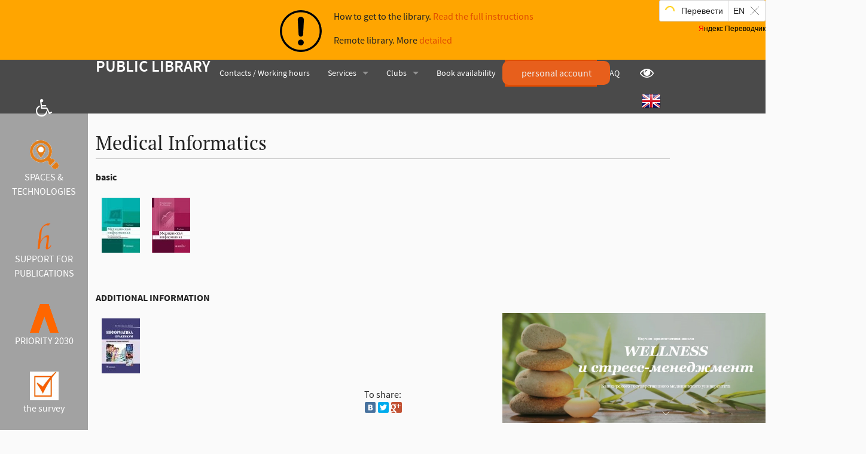

--- FILE ---
content_type: text/html; charset=UTF-8
request_url: http://library.bashgmu.ru/o-biblioteke/elektronnyie-resursyi/mobilnyie-polki/medinform.html
body_size: 9712
content:
<!DOCTYPE html>
<html lang="en">
<head>
<base href="http://library.bashgmu.ru/" />
<meta http-equiv="Content-Type" content="text/html; charset=utf-8" />
<title>Научная Библиотека Башкирского Государственного Медицинского Университета - Медицинская информатика</title>

<meta name="keywords" content="" />
<meta name="description" content="" />
<meta name='yandex-verification' content='76062f344e02ebda' />
<meta name="google-site-verification" content="iQoM1rk-dDc_pHuBUsNmbxHgghCAgLNttJcP20LrOlU" />
<meta name="viewport" content="width=device-width, initial-scale=1">	
<link href="/assets/css/app.css" media="screen, projection" rel="stylesheet" type="text/css" />
<link rel="shortcut icon" href="favicon.ico" type="image/x-icon" />
<link rel="apple-touch-icon" href="apple-touch-icon.png" />
<link rel="apple-touch-icon" sizes="57x57" href="apple-touch-icon-57x57.png" />
<link rel="apple-touch-icon" sizes="72x72" href="apple-touch-icon-72x72.png" />
<link rel="apple-touch-icon" sizes="76x76" href="apple-touch-icon-76x76.png" />
<link rel="apple-touch-icon" sizes="114x114" href="apple-touch-icon-114x114.png" />
<link rel="apple-touch-icon" sizes="120x120" href="apple-touch-icon-120x120.png" />
<link rel="apple-touch-icon" sizes="144x144" href="apple-touch-icon-144x144.png" />
<link rel="apple-touch-icon" sizes="152x152" href="apple-touch-icon-152x152.png" />
<script src="https://use.fontawesome.com/c92e318ca4.js"></script>
<style>
    @media screen and (max-width: 767px) {
        .header .logo {
            font-size: 3rem;
        }
    }
    }
</style>
<script type='application/ld+json'> 
{
  "@context": "http://www.schema.org",
  "@type": "EducationalOrganization",
  "name": "Научная Библиотека Башкирского Государственного Медицинского Университета",
  "url": "http://library.bashgmu.ru/",
  "logo": "http://library.bashgmu.ru/apple-touch-icon-152x152.png",
  "description": "Сайт библиотеки предоставляет доступ к электронному каталогу библиотеки, электронным ресурсам, электронным учебникам, осуществлять поиск и заказ литературы из фонда библиотеки.",
  "address": {
    "@type": "PostalAddress",
    "streetAddress": "ул. Пушкина, 96",
    "addressLocality": "Уфа",
    "addressRegion": " Респ. Башкортостан",
    "postalCode": "450077",
    "addressCountry": "Россия"
  },
  "contactPoint": {
    "@type": "ContactPoint",
    "telephone": "+7-347-272-49-82",
    "contactType": "customer service"
  }
}
 </script>
<link rel="stylesheet" href="/assets/components/ajaxform/css/default.css" type="text/css" />
<script type="text/javascript">afConfig = {"assetsUrl":"\/assets\/components\/ajaxform\/","actionUrl":"\/assets\/components\/ajaxform\/action.php","closeMessage":"\u0437\u0430\u043a\u0440\u044b\u0442\u044c \u0432\u0441\u0435","formSelector":"form.ajax_form","pageId":1231};</script>
</head>
<body class="static">
    <style>
    #outer {
        width: auto;
        background: orange;
        position: relative;
        height: 100px;
    }
    #inner {
        width: 1000px;
        position: absolute;
        top: 17%;
        left: 35%;
        height: auto;
        font-size: 20pt
    }
@media (max-width: 500px){
    #inner{
        position:absolute;
        left: -10px;
        top: 70px;
        width: auto;
        height: auto;
        font-size: 8pt;
    }
    
    #outer{
        height: 150px;
    }
}
@media (max-width: 1000px){
    #inner{
        position:absolute;
        left: -10px;
        top: 70px;
        width: auto;
        height: auto;
        font-size: 8pt;
    }
    #outer{
        height: 150px;
    }
}
</style>
<div id="outer">
    
<div style="float:right;" id="ytWidget"></div><script src="https://translate.yandex.net/website-widget/v1/widget.js?widgetId=ytWidget&pageLang=ru&widgetTheme=light&autoMode=true" type="text/javascript"></script>
   <div id="inner">
      <p><img src="files/covid19/warning_sign_70.png" alt="Внимание" hspace="20" align="left" border="0"/>
      Как пройти в библиотеку. 
      <a href="http://library.bashgmu.ru/o-biblioteke/covid19/kak-projti-v-biblioteku-v-novom-uchebnom-godu.html">Читать полную инструкцию</a></p>
      <p>Дистанционная библиотека. <a href="http://library.bashgmu.ru/o-biblioteke/covid19/distanczionnoe-obuchenie.html">Подробнее</a></p>
    </div>
</div>
	<style>
    .b-accessibility-tools {
        display: none;
    }
    .special .b-accessibility-tools {
        display: block;
    }
</style>

<div class="b-accessibility-tools">
        <div class="row">
            <div class="large-12 columns">
                <label>
                    Размер шрифта
                </label>
                <ul class="b-accessibility-tools__group">
                    <li><a href="#" class="b-accessibility-tools__item lower-font"><i class="fa fa-font" aria-hidden="true"></i></a></li>
                    <li><a href="#" class="b-accessibility-tools__item default-font"><i class="fa fa-font" aria-hidden="true"></i></a></li>
                    <li><a href="#" class="b-accessibility-tools__item higher-font"><i class="fa fa-font" aria-hidden="true"></i></a></li>
                </ul>
                <label>
                    Световая схема
                </label>
                <ul class="b-accessibility-tools__group">
                    <li><a href="#" class="b-accessibility-tools__item white"><i class="fa fa-font" aria-hidden="true"></i></a></li>
                    <li><a href="#" class="b-accessibility-tools__item black"><i class="fa fa-font" aria-hidden="true"></i></a></li>
                    <li><a href="#" class="b-accessibility-tools__item blue"><i class="fa fa-font" aria-hidden="true"></i></a></li>
                </ul>
                <!-- <label for="">
                    Изображения
                </label>
                <div class="switch round">
                    <input id="exampleRadioSwitch3" type="checkbox" name="testGroup">
                    <label for="exampleRadioSwitch3"></label>
                </div> -->
            </div>
        </div>
    </div>
<div class="top-bar-wrapper">
    <div class="row">
        <div class="large-12 columns">
            <nav class="top-bar" data-topbar role="navigation">
                <ul class="title-area">
                    
                    <li class="name">
                        <h1>
							<a href="http://library.bashgmu.ru/" class="logo">
                            <!--<img src="./index_files/logo-lib.png" alt="">-->
                            <i>Н</i>ауч<i>Н</i>ая <span>библиотека</span>
                        </a>
					</h1>
                    </li>
                    <li class="toggle-topbar menu-icon"><a href="#"><span></span></a></li>
                </ul>
                <section class="top-bar-section">
                    <!-- Right Nav Section -->
                    <ul>
                        <li class="first">

<a href="o-biblioteke/kontaktyi.html" >Контакты / Режим работы</a>



</li>
<li class="has-dropdown not-click ">

<a href="#" >Услуги</a>
<ul class="dropdown">
    <li class="has-dropdown not-click first">

<a href="#" >Услуги Центра поддержки публикаций</a>
<ul class="dropdown">
    <li class="first">

<a href="http://project3210019.tilda.ws/page99882096.html" >Подбор журнала</a>



</li>
<li class="">

<a href="http://project3210019.tilda.ws/page99900876.html" >Проверка журнала</a>



</li>
<li class="">

<a href="http://project3210019.tilda.ws/page99965896.html" >Проверка профилей автора</a>



</li>
<li class="">

<a href="http://project3210019.tilda.ws/page99973496.html" >Внесение публикации в РИНЦ</a>



</li>
<li class="">

<a href="https://disk.yandex.ru/i/A0M8MVxpXN-R0Q" >Внесение сборника конферренции в РИНЦ</a>



</li>
<li class="">

<a href="http://project3210019.tilda.ws/page99981626.html" >Поиск коллабораций</a>



</li>
<li class="last">

<a href="http://project3210019.tilda.ws/page100003996.html" >Анализ актуальности темы исследования</a>



</li>

</ul>

</li>
<li class="">

<a href="o-biblioteke/uslugi/prodlenie-knigi.html" >Продление книги</a>



</li>
<li class="">

<a href="o-biblioteke/uslugi/elektronnaya-dostavka-dokumentov.html" >Электронная доставка документов (ЭДД)</a>



</li>
<li class="">

<a href="o-biblioteke/uslugi/mezhbibliotechnyij-abonement-(mba).html" >Межбиблиотечный абонемент (МБА)</a>



</li>
<li class="">

<a href="o-biblioteke/uslugi/virtualnyij-chitatelskij-bilet.html" >Виртуальный читательский билет</a>



</li>
<li class="">

<a href="http://project3210019.tilda.ws/page93011786.html" >Подбор литературы</a>



</li>
<li class="">

<a href="http://project3210019.tilda.ws/page93087916.html" >Получить / восстановить пароль</a>



</li>
<li class="">

<a href="https://napriem.com/books1" >Запись на получение комплектов учебников</a>



</li>
<li class="">

<a href="https://napriem.com/groupstudyroom" >Бронирование помещений</a>



</li>
<li class="">

<a href="http://library.bashgmu.ru/files/docs/distancionniy_zakaz_knig_new.pdf" >Дистанционный заказ книг</a>



</li>
<li class="last">

<a href="http://library.bashgmu.ru/o-biblioteke/elektronnyie-resursyi/antiplagiat.html" >Антиплагиат</a>



</li>

</ul>

</li>
<li class="has-dropdown not-click ">

<a href="#" >Клубы</a>
<ul class="dropdown">
    <li class="first">

<a href="http://project4236441.tilda.ws/" >#ЧитатьМодно</a>



</li>
<li class="">

<a href="o-biblioteke/klubyi-i-proektyi/literaturnyij-klub-soyuz-pera-i-kresta.html" >Литературный клуб "СПиК"</a>



</li>
<li class="">

<a href="o-biblioteke/klubyi-i-proektyi/international-club-between-the-cultures.html" >International Club "Between the Cultures"</a>



</li>
<li class="">

<a href="o-biblioteke/klubyi-i-proektyi/bukkrossing.html" >Буккроссинг</a>



</li>
<li class="last">

<a href="http://project4606256.tilda.ws/" >Клуб настольных игр БГМУ Homo ludens (Человек играющий)</a>



</li>

</ul>

</li>
<li class="">

<a href="https://library.bashgmu.ru/statichnyie-straniczyi/knigoobespechennost.html" >Книгообеспеченность</a>



</li>
<li class="has-dropdown not-click active">

<a href="#" >Электронная библиотека</a>
<ul class="dropdown">
    <li class="first">

<a href="http://library.bashgmu.ru/irbis64r_14" >Электронный каталог</a>



</li>
<li class="has-dropdown not-click ">

<a href="#" >Базы данных</a>
<ul class="dropdown">
    <li class="first">

<a href="o-biblioteke/elektronnyie-resursyi/bazyi-dannyix/bgmu.html" >Базы данных БГМУ</a>



</li>
<li class="">

<a href="o-biblioteke/elektronnyie-resursyi/bazyi-dannyix/rossijskie.html" >Российские базы данных</a>



</li>
<li class="">

<a href="o-biblioteke/elektronnyie-resursyi/bazyi-dannyix/zarubezhnyie.html" >Зарубежные базы данных</a>



</li>
<li class="last">

<a href="o-biblioteke/elektronnyie-resursyi/bazyi-dannyix/obedinennyie-resursyi-mediczinskix-vuzov.html" >Объединенные ресурсы медицинских вузов</a>



</li>

</ul>

</li>
<li class="">

<a href="o-biblioteke/elektronnyie-resursyi/eub.html" >Электронная учебная библиотека</a>



</li>
<li class="has-dropdown not-click ">

<a href="#" >Электронные журналы</a>
<ul class="dropdown">
    <li class="first">

<a href="o-biblioteke/elektronnyie-resursyi/elektronnyie-zhurnalyi/kopiya-rossijskie/" >Российские журналы</a>



</li>
<li class="last">

<a href="o-biblioteke/elektronnyie-resursyi/elektronnyie-zhurnalyi/kopiya-zarubezhnyie.html" >Зарубежные журналы</a>



</li>

</ul>

</li>
<li class="">

<a href="o-biblioteke/elektronnyie-resursyi/cznmb-elektronnyij-bibliotechnyij-abonement.html" >ЦНМБ - электронный библиотечный абонемент</a>



</li>
<li class="">

<a href="o-biblioteke/elektronnyie-resursyi/testovyij-dostup/" >Тестовый доступ</a>



</li>
<li class="has-dropdown not-click ">

<a href="#" >Open Access</a>
<ul class="dropdown">
    <li class="first">

<a href="http://library.bashgmu.ru/o-biblioteke/elektronnyie-resursyi/open-access/" >Ресурсы открытого доступа</a>



</li>

</ul>

</li>
<li class="">

<a href="http://repo.bashgmu.ru/" >Репозиторий БГМУ</a>



</li>
<li class="">

<a href="o-biblioteke/elektronnyie-resursyi/naczionalnyij-agregator-otkryityix-repozitoriev-(nora).html" >Национальный агрегатор открытых репозиториев (НОРА)</a>



</li>
<li class="last">

<a href="o-biblioteke/elektronnyie-resursyi/elektronnyij-chitalnyij-zal-prezidentskoj-biblioteki-im.-b.n.-elczina.html" >Электронный читальный зал Президентской библиотеки им. Б.Н. Ельцина</a>



</li>

</ul>

</li>
<li class="last">

<a href="o-biblioteke/chavo.html" >FAQ</a>
<ul class="dropdown">
    <li class="first">

<a href="o-biblioteke/chavo/kak-zapisatsya-v-biblioteku.html" >Как записаться в библиотеку</a>



</li>
<li class="">

<a href="o-biblioteke/chavo/chto-delat,-esli-bibliotechnaya-kniga-uteryana.html" >Что делать, если библиотечная книга утеряна</a>



</li>
<li class="">

<a href="o-biblioteke/chavo/chto-delat,-esli-uteryana-id-karta.html" >Что делать, если утеряна ID карта</a>



</li>
<li class="">

<a href="o-biblioteke/chavo/kak-najti-nuzhnuyu-knigu-v-e-kataloge-biblioteki.html" >Как найти нужную книгу в электронном каталоге библиотеки</a>



</li>
<li class="">

<a href="o-biblioteke/chavo/kak-podarit-knigi-biblioteke.html" >Как подарить книги библиотеке</a>



</li>
<li class="">

<a href="o-biblioteke/chavo/kak-proverit-nauchnuyu-rabotu-na-zaimstvovaniya-s-pomoshhyu-sistemyi-«antiplagiat».html" >Как проверить научную работу на заимствования с помощью системы «Антиплагиат»</a>



</li>
<li class="">

<a href="o-biblioteke/chavo/kak-oformit-spisok-literaturyi-v-uchebnoj-programme.html" >Как оформить список литературы в учебной программе</a>



</li>
<li class="">

<a href="o-biblioteke/chavo/kak-prinyat-uchastie-v-komplektovanii-bibliotechnogo-fonda-uchebnyimi-izdaniyami,-nauchnoj-literaturoj,-periodicheskimi-izdaniyami.html" >Как принять участие в комплектовании библиотечного фонда учебными изданиями, научной литературой, периодическими изданиями</a>



</li>
<li class="">

<a href="o-biblioteke/chavo/kak-cdat-avtoreferat-/-dissertacziyu-v-biblioteku.html" >Как cдать автореферат / диссертацию в библиотеку</a>



</li>
<li class="">

<a href="o-biblioteke/chavo/kak-oformit-nauchnuyu-rabotu.html" >Как оформить научную работу</a>



</li>
<li class="">

<a href="o-biblioteke/chavo/kak-dissertantu-podobrat-informacziyu-po-teme-nauchnoj-rabotyi-s-ispolzovaniem-bibliotechnyix-fondov.html" >Как диссертанту подобрать информацию по теме научной работы с использованием библиотечных фондов</a>



</li>
<li class="last">

<a href="o-biblioteke/chavo/kak-poluchit-status-polzovatelya-s-ogranichennyimi-fizicheskimi-vozmozhnostyami-s-osobyimi-usloviyami-obsluzhivaniya-v-biblioteke.html" >Как получить статус "Пользователя с ограниченными физическими возможностями" с особыми условиями обслуживания в библиотеке</a>



</li>

</ul>


</li>

                        <li class="last">
                            <a href="index/versiya-dlya-slabovidyashhix.html" data-special="true" style="font-size: 1.42em; text-align: center;">
                                <i class="fa fa-eye" aria-hidden="true"></i>
                            </a>
                        </li>
                    </ul>
                    <ul class="right">
                        <li>
                            <a href="en/"><img src="files/images/uk.png" alt="English"></a>
                        </li>
                    </ul>

                    <ul class="show-for-small">
                        <hr>
                        <li>
                            <label>
							Мы в социальных сетях
						</label>
                        </li>

                        <li><a target="_blank" href="http://vk.com/club44758566"><i class="fa fa-vk"></i> Вконтакте</a></li>
                        <li><a target="_blank" href="https://twitter.com/LibraryBSMU"><i class="fa fa-twitter"></i> Twitter</a></li>
                        <li><a target="_blank" href="https://www.facebook.com/pages/Library-of-Bashkir-State-Medical-University/179767635456195"><i class="fa fa-facebook"></i> Facebook</a></li>
                        <li><a target="_blank" href="https://www.instagram.com/library_bashsmu/"><i class="fa fa-instagram"></i> Instagram</a></li>
                        <hr>
                        <li>
                            <label for="">Полезно</label>
                        </li>
                        <li><a href="o-biblioteke/elektronnyie-resursyi/mobilnyie-polki/"><i class="fa fa-server"></i> Мобильные полки</a></li>
                        <li><a href="statichnyie-straniczyi/speczialnyie-vozmozhnosti/"><i class="fa fa-wheelchair"></i> Специальные возможности</a></li>
                        <li>
                            <a href="o-biblioteke/elektronnyie-resursyi/covid/info-covid19.html"><i class="fa fa-exclamation-triangle"></i> COVID-19</a></li>
                        </li>
                    </ul>
                </section>
            </nav>
        </div>
    </div>
</div>
	
	
		<div class="row main-container">
			<div class="large-12 columns " style="
    padding-bottom: 50px;
">
				<h1>Медицинская информатика</h1>
				
				
				
				<p><strong>ОСНОВНАЯ</strong></p>
<p><strong><a href="http://www.studmedlib.ru/book/ISBN9785970445730.html"><img style="margin: 5px 10px;" src="files/mobilnie_polki/med.%20informatica/b_medinf1.jpg" alt="1" width="64" height="92"></a></strong><strong style="line-height: 1.5em;"><a href="http://www.studmedlib.ru/ru/book/ISBN9785970436455.html"><img style="margin: 5px 10px;" src="files/mobilnie_polki/med.%20informatica/b_medinf2.jpg" alt="1" width="64" height="92"></a></strong></p>
<p> </p>
<p><strong>ДОПОЛНИТЕЛЬНАЯ</strong></p>
<p><strong style="line-height: 1.5em;"><a href="http://www.studmedlib.ru/book/ISBN9785970439500.html"><img style="margin: 5px 10px;" src="files/mobilnie_polki/med.%20informatica/b_medinf3.jpg" alt="1" width="64" height="92"></a></strong></p>
				<div class="text-center">
					Поделиться:
					<script type="text/javascript" src="//yastatic.net/share/share.js" charset="utf-8"></script><div class="yashare-auto-init" data-yashareL10n="ru" data-yashareType="small" data-yashareQuickServices="vkontakte,facebook,twitter,gplus" data-yashareTheme="counter"></div>
				</div>			
			</div>
		</div>
		
		
	<footer>
	<div class="iconbar_wrapper show-for-medium-up">
	<div class="icon-bar vertical five-up">
		<a target="_blank" href="statichnyie-straniczyi/speczialnyie-vozmozhnosti/" class="item">
			<i class="fa fa-wheelchair"></i>
		</a>
		<a target="_blank" href="http://library.bashgmu.ru/statichnyie-straniczyi/prostranstva-i-texnologii/" class="item">
			<img src="files/images/search-location_icon_for_iconbar_64.png" alt="ЭК" style="
			width: 3rem;
			height: 3rem;
			">
			<label>ПРОСТРАНСТВА & ТЕХНОЛОГИИ</label>
		</a>
				<a target="_blank" href="http://project3210019.tilda.ws/" class="item">
			<img src="files/images/pub_activity.png" alt="ВВ" style="
			width: 3rem;
			height: 3rem;
			">
			<label>ПОДДЕРЖКА ПУБЛИКАЦИЙ</label>
		</a>
		<a href="https://bashgmu.ru/prioritet-2030/" class="item">
			<img src="files/images/priority2030.png" alt="COVID-19" style="
			width: 3rem;
			height: 3rem;
			"> 
			<label>ПРИОРИТЕТ 2030</label>
		</a>
				<a href="https://forms.yandex.ru/u/671236104936397ae148861a/" class="item">
			<img src="/img/opros.png" style="
			width: 3rem;
			height: 3rem;
			">
			<label>ОПРОС</label>
		</a>
            <a target="_blank" href="http://library.bashgmu.ru/o-biblioteke/elektronnyie-resursyi/mobilnyie-polki/" class="item">
			<img src="files/images/polki.png" alt="polki" style="
			width: 3rem;
			height: 2.5rem;
			">
			<label>ЭЛЕКТРОННЫЕ ПОЛКИ СТУДЕНТА</label>
		</a>
	</div>
</div>
    <style>
    #calendar{
        position:fixed;
        width:440px;
        top:524px;
        right:0;
    }
@media (max-width: 1200px){
    #calendar{
        visibility: hidden;
        
    }
</style>
<div id="calendar">
    <a href="http://project6100482.tilda.ws">
    <img src="files/images/photocontest 3.jpeg" alt="" border="2"></a>
</div>

    <style>
    a.boton1{
        border-radius: 10px;
  position:absolute;
  top:92px;
  right:260px;
  background:#E75F1C;
  color:#eee;
  text-decoration:none;
  display:block;
  width:180px;
  text-align:center;
  margin:10px auto;
  padding:10px 10px;
  transition:all 0.3s;
  font-size: 16px;
  }
 a.boton1:hover{
  box-shadow:0px -5px 0 #eee inset;
}
@media (max-width: 1100px){
    a.boton1{
        top: 142px;
    }
</style>

<a href="http://library.bashgmu.ru/o-biblioteke/lichnyij-kabinet.html" class="boton1">ЛИЧНЫЙ КАБИНЕТ</a>
	<div class="row">
		<div class="large-12 columns">
			<div class="row">
				
				<div class="large-6 medium-6 left small-12 columns">
					<ul class="large-block-grid-2">
						<li>								
							<ul class="footer_nav"><li class="first">
	<a href="d/privetstvie-direktora.html" >Приветствие директора</a>
	
</li>

<li class="">
	<a href="d/struktura-biblioteki/" >Структура библиотеки</a>
	
</li>

<li class="">
	<a href="d/pravila-polzovaniya-bibliotekoj.html" >Правила пользования библиотекой</a>
	
</li>

<li class="">
	<a href="d/missiya-biblioteki.html" >Миссия библиотеки</a>
	
</li>

<li class="last">
	<a href="d/istoricheskaya-spravka.html" >Историческая справка</a>
	
</li>

</ul>													
						</li>
						<li>								
							<ul class="footer_nav"><li class="first">
	<a href="statichnyie-straniczyi/dokumentyi/skachat.html" >Документы/Скачать</a>
	
</li>

<li class="">
	<a href="statichnyie-straniczyi/virtualnaya-vyistavka.html" >Виртуальная выставка</a>
	
</li>

<li class="">
	<a href="https://docs.google.com/spreadsheets/d/1TJhcBFeOm7_MEgb5REc177KN0tpZuFSsKxORL1ApcLE/edit?usp=sharing" >Календарь мероприятий</a>
	
</li>

<li class="last">
	<a href="statichnyie-straniczyi/siglyi-xraneniya.html" >Сиглы хранения</a>
	
</li>

</ul>													
						</li>
					</ul>
				</div>
				<div class="about_lib large-5 medium-12 small-12 columns">
					<p>Общий библиотечный фонд (по состоянию на <strong>1.01.2025 </strong><strong>г</strong>.) составляет <strong>1 040 444 экз. </strong><span>(из них 98 607</span> электронных экз.)<br><br></p>		
						
					</p>
					<p class="text-right">
						<a href="statichnyie-straniczyi/svedeniya-o-biblioteke-(po-sostoyaniyu-na-01.01.2015g.).html" class="secondary button tiny">Подробнее</a>
					</p>

				</div>
			</div>
		</div>
		<div class="large-12 columns text-center">
			<p>
				<small>
					Научная библиотека Башкирского государственного медицинского университета, 2026 год
				</small>
				
			</p>
			<p>
				<ul class="inline-list" style="display: inline-block;">
					<li>
						<a target="_blank" href="http://vk.com/bsmulibrary" class="item">
							<i class="fa fa-vk"></i>
						</a>
					</li>
					
					<li>
						<a target="_blank" href="https://rutube.ru/channel/33063872/about/" class="item">
							<i class="fa fa-youtube-play"></i>
						</a>
					</li>
					<!-- Иконка Telegram -->
    			    <li>
                        <a target="_blank" href="https://t.me/bsmulibraryresources" class="item">
                            <i class="fa fa-telegram"></i>
                        </a>
                    </li>
                    <!-- Иконка Telegram -->
                    <li>
                        <a target="_blank" href="https://vkvideo.ru/@club234233824" class="item">
                            <i class="fa fa-play-circle"></i>
                        </a>
                    </li>
                     <li>
                        <a target="_blank" href="https://max.ru/join/_IflI-NwdxTO5yb8vHuUFiOEdpj-Mftfy1pNAPy7nfc" class="item">
                            <i class="fa fa-commenting"></i>
                        </a>
                    </li>
				</ul>
			</p>
			<!-- Yandex.Metrika informer -->
<a href="https://metrika.yandex.ru/stat/?id=81130975&amp;from=informer"
target="_blank" rel="nofollow"><img src="https://informer.yandex.ru/informer/81130975/3_0_FFA020FF_FF8000FF_0_pageviews"
style="position:absolute; left:10px; bottom:2px; width:88px; height:31px; border:0;" alt="Яндекс.Метрика" title="Яндекс.Метрика: данные за сегодня (просмотры, визиты и уникальные посетители)" class="ym-advanced-informer" data-cid="81130975" data-lang="ru" /></a>
<!-- /Yandex.Metrika informer -->

<!-- Yandex.Metrika counter -->
<script type="text/javascript" >
   (function(m,e,t,r,i,k,a){m[i]=m[i]||function(){(m[i].a=m[i].a||[]).push(arguments)};
   m[i].l=1*new Date();k=e.createElement(t),a=e.getElementsByTagName(t)[0],k.async=1,k.src=r,a.parentNode.insertBefore(k,a)})
   (window, document, "script", "https://mc.yandex.ru/metrika/tag.js", "ym");

   ym(81130975, "init", {
        clickmap:true,
        trackLinks:true,
        accurateTrackBounce:true
   });
</script>
<noscript><div><img src="https://mc.yandex.ru/watch/81130975" style="position:absolute; left:-9999px;" alt="" /></div></noscript>
<!-- /Yandex.Metrika counter -->
			
		</div>
	</div>
</footer>




		<div id="js-loader" class="loader-wrapper">
		<div class="loader">Loading...</div>
	</div>
	<div id="myModal" class="reveal-modal small" data-reveal aria-labelledby="modalTitle" aria-hidden="true" role="dialog">
<form action="" method="post" class="ajax_form af_example form-horizontal">

	<div class="control-group">
		<label class="control-label" for="af_name">Имя</label>
		<div class="controls">
			<input type="text" id="af_name" name="name" value="" placeholder="" class="span4" />
			<span class="error_name"></span>
		</div>
	</div>

	<div class="control-group">
		<label class="control-label" for="af_email">E-mail</label>
		<div class="controls">
			<input type="email" id="af_email" name="email" value="" placeholder="" class="span4" />
			<span class="error_email"></span>
		</div>
	</div>

	<div class="control-group">
		<label class="control-label" for="af_message">Сообщение</label>
		<div class="controls">
			<textarea id="af_message" name="message" class="span4" rows="5"></textarea>
			<span class="error_message"></span>
		</div>
	</div>

	<div class="control-group">
		<div class="controls">
			<button type="reset" class="btn">Очистить</button>
			<button type="submit" class="btn btn-primary">Отправить</button>
		</div>
	</div>
	
	
	

	<input type="hidden" name="af_action" value="6b593b4f7fae3b42ffff09ce68c335b5" />
</form></div>
	<div id="myModal2" class="reveal-modal large" data-reveal aria-labelledby="modalTitle2" aria-hidden="true" role="dialog">
		
	</div>
	
	<div id='jivo_copyright' style='display: none'><a href='http://www.jivosite.ru' target='_blank'>jivosite.ru: - </a></div>
	<script>
      (function(i,s,o,g,r,a,m){i['GoogleAnalyticsObject']=r;i[r]=i[r]||function(){
      (i[r].q=i[r].q||[]).push(arguments)},i[r].l=1*new Date();a=s.createElement(o),
      m=s.getElementsByTagName(o)[0];a.async=1;a.src=g;m.parentNode.insertBefore(a,m)
      })(window,document,'script','https://www.google-analytics.com/analytics.js','ga');
    
      ga('create', 'UA-83365714-1', 'auto');
      ga('send', 'pageview');
    
    </script>
	<script src="assets/javascripts/app.js"></script>
	<script>
		var $dataSpecial = $('[data-special]').eq(0),
			$html = $("html"),
			$doc = $(document),
			_tmp = "";
		
		$(document).ready(function() {
			$dataSpecial.data('special', false);
			if ($.cookie("Special") == "true") {

				$dataSpecial
					.find('.fa')
					.toggleClass('fa-eye-slash')
					.toggleClass('fa-eye');
					
				$dataSpecial.data('special', true);

			    $html
			    	.addClass('special')
			    	.addClass($.cookie("SpecialColor"))
			    	.prop("style")
					.fontSize = ($.cookie("SpecialFont"));
			}	
		});

	    $dataSpecial.on("click", function(event) {
	        event.preventDefault();
	        var $this = $(this);
	        
	        $dataSpecial.find('.fa').toggleClass('fa-eye-slash').toggleClass('fa-eye');
	        if ($dataSpecial.data('special') != true) {
	        	var data = {
	        		special: true,
	        		specialColor: "specialColor",
	        		specialFont: "lower-font",
	        		specialImage: false
	        	};

	        	$dataSpecial.data(data);
	        	console.log($dataSpecial.data());

	        	$.cookie("Special", "true", {expires: 365, path: '/'});
	        	$.cookie("SpecialColor", "white", {expires: 365, path: '/'});
	        	$.cookie("SpecialFont", "16px", {expires: 365, path: '/'});

	            $html
	            	.addClass('special white')
	            	.prop("style")
	        		.fontSize = "16px";
	            $doc
	            	.scrollTop(0);
	        } else {
	        	console.log('turn-off');
	        	
	        	$dataSpecial.data('special', false);
	        	console.log($dataSpecial.data());

	        	$.cookie("Special", null, {expires: 365, path: '/'});
	        	$.cookie("SpecialColor", null, {expires: 365, path: '/'});
	        	$.cookie("SpecialFont", null, {expires: 365, path: '/'});

	        	$html
	        		.removeClass('special')
	        		.removeClass($dataSpecial.data('specialColor'))
	        		.prop("style")
	        		.fontSize = "";
	        }
	        
	    })
	    $('.b-accessibility-tools__item.blue').on('click', function(event){
	        event.preventDefault();
	        var $this = $(this);
	        $dataSpecial
	        	.data('specialColor', "blue");

	        $.cookie("SpecialColor", "blue", {expires: 365, path: '/'});

	        $html
	            .removeClass('white')
	            .removeClass('black')
	            .addClass('blue');
	    });
	    $('.b-accessibility-tools__item.black').on('click', function(event){
	        event.preventDefault();
	        var $this = $(this);
	        $dataSpecial
	        	.data('specialColor', "black");

	        $.cookie("SpecialColor", "black", {expires: 365, path: '/'});

	        $html
	            .removeClass('white')
	            .removeClass('blue')
	            .addClass('black');
	    });
	    $('.b-accessibility-tools__item.white').on('click', function(event){
	        event.preventDefault();
	        var $this = $(this);
	        $dataSpecial
	        	.data('specialColor', "white");

	        $.cookie("SpecialColor", "white", {expires: 365, path: '/'});

	        $html
	            .removeClass('blue')
	            .removeClass('black')
	            .addClass('white');
	    });
	    
	    $('.b-accessibility-tools__item.lower-font').on('click', function(event){
	        event.preventDefault();
	        var $this = $(this);
	        $dataSpecial
	        	.data('specialFont', "lower-font");

	        $.cookie("SpecialFont", "16px", {expires: 365, path: '/'});

	        $html
	        	.prop("style")
	        	.fontSize = "16px";
	    });
	    $('.b-accessibility-tools__item.default-font').on('click', function(event){
	        event.preventDefault();
	        var $this = $(this);
	        $dataSpecial
	        	.data('specialFont', "default-font");

	        $.cookie("SpecialFont", "18px", {expires: 365, path: '/'});

	        $html
	        	.prop("style")
	        	.fontSize = "18px";
	    });
	    $('.b-accessibility-tools__item.higher-font').on('click', function(event){
	        event.preventDefault();
	        var $this = $(this);
	        $dataSpecial
	        	.data('specialFont', "higher-font");

	        $.cookie("SpecialFont", "20px", {expires: 365, path: '/'});
	        
	        $html
	        	.prop("style")
	        	.fontSize = "20px";
	    });
	</script>
	
	
<script type="text/javascript" src="/assets/components/ajaxform/js/default.js"></script>
</body>
</html>

--- FILE ---
content_type: text/css
request_url: http://library.bashgmu.ru/assets/css/app.css
body_size: 43219
content:
@charset "UTF-8";.fa.fa-pull-left,.fa.pull-left{margin-right:.3em}.fa,.fa-stack{display:inline-block}.special.black .wf-loading>*,.special.blue .wf-loading>*,.special.white .wf-loading>*{visibility:hidden}.side-nav,.special.black footer .footer_nav,.special.blue footer .footer_nav,dl,footer .footer_nav,ol,ul{list-style-position:outside}.calendar-table,.special.black .calendar-table,.special.black table,.special.blue .calendar-table,.special.blue table,.special.white table,table{border-collapse:collapse}.accordion:after,.clearfix:after,.row .row.collapse:after,.row .row:after,.row:after,[class*=block-grid-]:after{clear:both}.slick-slider,.switch{-webkit-user-select:none}.b-ball__i,.icon-bar .item.disabled,.slick-slide.dragging img,.special.black .b-ball__i,.special.blue .b-ball__i,.special.white .b-ball__i,.tooltip>.nub{pointer-events:none}@font-face{font-family:poiret-one;src:url(../fonts/poiret/poiret_one_regular.eot);src:url(../fonts/poiret/poiret_one_regular.eot?#iefix) format("embedded-opentype"),url(../fonts/poiret/poiret_one_regular.woff) format("woff"),url(../fonts/poiret/poiret_one_regular.ttf) format("truetype");font-weight:400;font-style:normal}@font-face{font-family:source-sans-pro;src:url(../fonts/sourcesanspro/sourcesanspro.eot);src:url(../fonts/sourcesanspro/sourcesanspro.eot?#iefix) format("embedded-opentype"),url(../fonts/sourcesanspro/sourcesanspro.woff) format("woff"),url(../fonts/sourcesanspro/sourcesanspro.ttf) format("truetype");font-style:normal;font-weight:400}@font-face{font-family:source-sans-pro;src:url(../fonts/sourcesanspro/sourcesansprolight.eot);src:url(../fonts/sourcesanspro/sourcesansprolight.eot?#iefix) format("embedded-opentype"),url(../fonts/sourcesanspro/sourcesansprolight.woff) format("woff"),url(../fonts/sourcesanspro/sourcesansprolight.ttf) format("truetype");font-style:normal;font-weight:300}@font-face{font-family:source-sans-pro;src:url(../fonts/sourcesanspro/sourcesansprosemibold.eot);src:url(../fonts/sourcesanspro/sourcesansprosemibold.eot?#iefix) format("embedded-opentype"),url(../fonts/sourcesanspro/sourcesansprosemibold.woff) format("woff"),url(../fonts/sourcesanspro/sourcesansprosemibold.ttf) format("truetype");font-style:normal;font-weight:600}@font-face{font-family:source-sans-pro;src:url(../fonts/sourcesanspro/sourcesansprobold.eot);src:url(../fonts/sourcesanspro/sourcesansprobold.eot?#iefix) format("embedded-opentype"),url(../fonts/sourcesanspro/sourcesansprobold.woff) format("woff"),url(../fonts/sourcesanspro/sourcesansprobold.ttf) format("truetype");font-style:normal;font-weight:700}@font-face{font-family:source-sans-pro;src:url(../fonts/sourcesanspro/sourcesansproitalic.eot);src:url(../fonts/sourcesanspro/sourcesansproitalic.eot?#iefix) format("embedded-opentype"),url(../fonts/sourcesanspro/sourcesansproitalic.woff) format("woff"),url(../fonts/sourcesanspro/sourcesansproitalic.ttf) format("truetype");font-style:normal;font-weight:400;font-style:italic}@font-face{font-family:source-sans-pro;src:url(../fonts/sourcesanspro/sourcesansprolightitalic.eot);src:url(../fonts/sourcesanspro/sourcesansprolightitalic.eot?#iefix) format("embedded-opentype"),url(../fonts/sourcesanspro/sourcesansprolightitalic.woff) format("woff"),url(../fonts/sourcesanspro/sourcesansprolightitalic.ttf) format("truetype");font-style:normal;font-weight:300;font-style:italic}@font-face{font-family:source-sans-pro;src:url(../fonts/sourcesanspro/sourcesansprobolditalic.eot);src:url(../fonts/sourcesanspro/sourcesansprobolditalic.eot?#iefix) format("embedded-opentype"),url(../fonts/sourcesanspro/sourcesansprobolditalic.woff) format("woff"),url(../fonts/sourcesanspro/sourcesansprobolditalic.ttf) format("truetype");font-style:normal;font-weight:700;font-style:italic}@font-face{font-family:'PT Serif';src:local("PT Serif"),local("PTSerif-Regular"),url(../fonts/ptserif/ptserif.woff2) format("woff2"),url(../fonts/ptserif/ptserif.woff) format("woff"),url(../fonts/ptserif/ptserif.ttf) format("truetype");font-weight:400;font-style:normal}@font-face{font-family:'PT Serif';src:local("PT Serif Italic"),local("PTSerif-Italic"),url(../fonts/ptserif/ptserifitalic.woff2) format("woff2"),url(../fonts/ptserif/ptserifitalic.woff) format("woff"),url(../fonts/ptserif/ptserifitalic.ttf) format("truetype");font-weight:400;font-style:italic}@font-face{font-family:'PT Serif';src:local("PT Serif Bold"),local("PTSerif-Bold"),url(../fonts/ptserif/ptserifbold.woff2) format("woff2"),url(../fonts/ptserif/ptserifbold.woff) format("woff"),url(../fonts/ptserif/ptserifbold.ttf) format("truetype");font-weight:700;font-style:normal}@font-face{font-family:'PT Serif';src:local("PT Serif Bold Italic"),local("PTSerif-BoldItalic"),url(../fonts/ptserif/ptserifbolditalic.woff2) format("woff2"),url(../fonts/ptserif/ptserifbolditalic.woff) format("woff"),url(../fonts/ptserif/ptserifbolditalic.ttf) format("truetype");font-weight:700;font-style:italic}/*!
 *  Font Awesome 4.6.3 by @davegandy - http://fontawesome.io - @fontawesome
 *  License - http://fontawesome.io/license (Font: SIL OFL 1.1, CSS: MIT License)
 */@font-face{font-family:FontAwesome;src:url(../fonts/fontawesome-webfont.eot?v=4.6.3);src:url(../fonts/fontawesome-webfont.eot?#iefix&v=4.6.3) format("embedded-opentype"),url(../fonts/fontawesome-webfont.woff2?v=4.6.3) format("woff2"),url(../fonts/fontawesome-webfont.woff?v=4.6.3) format("woff"),url(../fonts/fontawesome-webfont.ttf?v=4.6.3) format("truetype"),url(../fonts/fontawesome-webfont.svg?v=4.6.3#fontawesomeregular) format("svg");font-weight:400;font-style:normal}.fa{font:normal normal normal 14px/1 FontAwesome;font-size:inherit;text-rendering:auto;-webkit-font-smoothing:antialiased;-moz-osx-font-smoothing:grayscale}.special.white .slick-dots li button:before,.special.white .slick-next:before,.special.white .slick-prev:before{font-family:slick;-webkit-font-smoothing:antialiased;-moz-osx-font-smoothing:grayscale}.special.black .fa,.special.black .top-bar-wrapper .logo i,.special.blue .fa,.special.blue .header .logo i,.special.blue .top-bar-wrapper .logo i,.special.white .fa,.special.white .header .logo i,.special.white .top-bar-wrapper .logo i,body{font-style:normal}.fa-lg{font-size:1.33333em;line-height:.75em;vertical-align:-15%}.fa-2x{font-size:2em}.fa-3x{font-size:3em}.fa-4x{font-size:4em}.fa-5x{font-size:5em}.fa-fw{width:1.28571em;text-align:center}.fa-ul{padding-left:0;margin-left:2.14286em;list-style-type:none}.fa.fa-pull-right,.fa.pull-right{margin-left:.3em}.fa-ul>li{position:relative}.fa-li{position:absolute;left:-2.14286em;width:2.14286em;top:.14286em;text-align:center}.fa-li.fa-lg{left:-1.85714em}.fa-border{padding:.2em .25em .15em;border:.08em solid #eee;border-radius:.1em}.fa-pull-left{float:left}.fa-pull-right,.pull-right{float:right}.pull-left{float:left}.fa-spin{animation:fa-spin 2s infinite linear}.fa-pulse{animation:fa-spin 1s infinite steps(8)}@keyframes fa-spin{0%{transform:rotate(0)}100%{transform:rotate(359deg)}}.fa-rotate-90{-ms-filter:"progid:DXImageTransform.Microsoft.BasicImage(rotation=1)";-ms-transform:rotate(90deg);transform:rotate(90deg)}.fa-rotate-180{-ms-filter:"progid:DXImageTransform.Microsoft.BasicImage(rotation=2)";-ms-transform:rotate(180deg);transform:rotate(180deg)}.fa-rotate-270{-ms-filter:"progid:DXImageTransform.Microsoft.BasicImage(rotation=3)";-ms-transform:rotate(270deg);transform:rotate(270deg)}.fa-flip-horizontal{-ms-filter:"progid:DXImageTransform.Microsoft.BasicImage(rotation=0, mirror=1)";-ms-transform:scale(-1,1);transform:scale(-1,1)}.fa-flip-vertical{-ms-filter:"progid:DXImageTransform.Microsoft.BasicImage(rotation=2, mirror=1)";-ms-transform:scale(1,-1);transform:scale(1,-1)}:root .fa-flip-horizontal,:root .fa-flip-vertical,:root .fa-rotate-180,:root .fa-rotate-270,:root .fa-rotate-90{-webkit-filter:none;filter:none}.fa-stack{position:relative;width:2em;height:2em;line-height:2em;vertical-align:middle}.fa-stack-1x,.fa-stack-2x{position:absolute;left:0;width:100%;text-align:center}.fa-stack-1x{line-height:inherit}.fa-stack-2x{font-size:2em}.fa-inverse{color:#fff}.fa-glass:before{content:""}.fa-music:before{content:""}.fa-search:before{content:""}.fa-envelope-o:before{content:""}.fa-heart:before{content:""}.fa-star:before{content:""}.fa-star-o:before{content:""}.fa-user:before{content:""}.fa-film:before{content:""}.fa-th-large:before{content:""}.fa-th:before{content:""}.fa-th-list:before{content:""}.fa-check:before{content:""}.fa-close:before,.fa-remove:before,.fa-times:before{content:""}.fa-search-plus:before{content:""}.fa-search-minus:before{content:""}.fa-power-off:before{content:""}.fa-signal:before{content:""}.fa-cog:before,.fa-gear:before{content:""}.fa-trash-o:before{content:""}.fa-home:before{content:""}.fa-file-o:before{content:""}.fa-clock-o:before{content:""}.fa-road:before{content:""}.fa-download:before{content:""}.fa-arrow-circle-o-down:before{content:""}.fa-arrow-circle-o-up:before{content:""}.fa-inbox:before{content:""}.fa-play-circle-o:before{content:""}.fa-repeat:before,.fa-rotate-right:before{content:""}.fa-refresh:before{content:""}.fa-list-alt:before{content:""}.fa-lock:before{content:""}.fa-flag:before{content:""}.fa-headphones:before{content:""}.fa-volume-off:before{content:""}.fa-volume-down:before{content:""}.fa-volume-up:before{content:""}.fa-qrcode:before{content:""}.fa-barcode:before{content:""}.fa-tag:before{content:""}.fa-tags:before{content:""}.fa-book:before{content:""}.fa-bookmark:before{content:""}.fa-print:before{content:""}.fa-camera:before{content:""}.fa-font:before{content:""}.fa-bold:before{content:""}.fa-italic:before{content:""}.fa-text-height:before{content:""}.fa-text-width:before{content:""}.fa-align-left:before{content:""}.fa-align-center:before{content:""}.fa-align-right:before{content:""}.fa-align-justify:before{content:""}.fa-list:before{content:""}.fa-dedent:before,.fa-outdent:before{content:""}.fa-indent:before{content:""}.fa-video-camera:before{content:""}.fa-image:before,.fa-photo:before,.fa-picture-o:before{content:""}.fa-pencil:before{content:""}.fa-map-marker:before{content:""}.fa-adjust:before{content:""}.fa-tint:before{content:""}.fa-edit:before,.fa-pencil-square-o:before{content:""}.fa-share-square-o:before{content:""}.fa-check-square-o:before{content:""}.fa-arrows:before{content:""}.fa-step-backward:before{content:""}.fa-fast-backward:before{content:""}.fa-backward:before{content:""}.fa-play:before{content:""}.fa-pause:before{content:""}.fa-stop:before{content:""}.fa-forward:before{content:""}.fa-fast-forward:before{content:""}.fa-step-forward:before{content:""}.fa-eject:before{content:""}.fa-chevron-left:before{content:""}.fa-chevron-right:before{content:""}.fa-plus-circle:before{content:""}.fa-minus-circle:before{content:""}.fa-times-circle:before{content:""}.fa-check-circle:before{content:""}.fa-question-circle:before{content:""}.fa-info-circle:before{content:""}.fa-crosshairs:before{content:""}.fa-times-circle-o:before{content:""}.fa-check-circle-o:before{content:""}.fa-ban:before{content:""}.fa-arrow-left:before{content:""}.fa-arrow-right:before{content:""}.fa-arrow-up:before{content:""}.fa-arrow-down:before{content:""}.fa-mail-forward:before,.fa-share:before{content:""}.fa-expand:before{content:""}.fa-compress:before{content:""}.fa-plus:before{content:""}.fa-minus:before{content:""}.fa-asterisk:before{content:""}.fa-exclamation-circle:before{content:""}.fa-gift:before{content:""}.fa-leaf:before{content:""}.fa-fire:before{content:""}.fa-eye:before{content:""}.fa-eye-slash:before{content:""}.fa-exclamation-triangle:before,.fa-warning:before{content:""}.fa-plane:before{content:""}.fa-calendar:before{content:""}.fa-random:before{content:""}.fa-comment:before{content:""}.fa-magnet:before{content:""}.fa-chevron-up:before{content:""}.fa-chevron-down:before{content:""}.fa-retweet:before{content:""}.fa-shopping-cart:before{content:""}.fa-folder:before{content:""}.fa-folder-open:before{content:""}.fa-arrows-v:before{content:""}.fa-arrows-h:before{content:""}.fa-bar-chart-o:before,.fa-bar-chart:before{content:""}.fa-twitter-square:before{content:""}.fa-facebook-square:before{content:""}.fa-camera-retro:before{content:""}.fa-key:before{content:""}.fa-cogs:before,.fa-gears:before{content:""}.fa-comments:before{content:""}.fa-thumbs-o-up:before{content:""}.fa-thumbs-o-down:before{content:""}.fa-star-half:before{content:""}.fa-heart-o:before{content:""}.fa-sign-out:before{content:""}.fa-linkedin-square:before{content:""}.fa-thumb-tack:before{content:""}.fa-external-link:before{content:""}.fa-sign-in:before{content:""}.fa-trophy:before{content:""}.fa-github-square:before{content:""}.fa-upload:before{content:""}.fa-lemon-o:before{content:""}.fa-phone:before{content:""}.fa-square-o:before{content:""}.fa-bookmark-o:before{content:""}.fa-phone-square:before{content:""}.fa-twitter:before{content:""}.fa-facebook-f:before,.fa-facebook:before{content:""}.fa-github:before{content:""}.fa-unlock:before{content:""}.fa-credit-card:before{content:""}.fa-feed:before,.fa-rss:before{content:""}.fa-hdd-o:before{content:""}.fa-bullhorn:before{content:""}.fa-bell:before{content:""}.fa-certificate:before{content:""}.fa-hand-o-right:before{content:""}.fa-hand-o-left:before{content:""}.fa-hand-o-up:before{content:""}.fa-hand-o-down:before{content:""}.fa-arrow-circle-left:before{content:""}.fa-arrow-circle-right:before{content:""}.fa-arrow-circle-up:before{content:""}.fa-arrow-circle-down:before{content:""}.fa-globe:before{content:""}.fa-wrench:before{content:""}.fa-tasks:before{content:""}.fa-filter:before{content:""}.fa-briefcase:before{content:""}.fa-arrows-alt:before{content:""}.fa-group:before,.fa-users:before{content:""}.fa-chain:before,.fa-link:before{content:""}.fa-cloud:before{content:""}.fa-flask:before{content:""}.fa-cut:before,.fa-scissors:before{content:""}.fa-copy:before,.fa-files-o:before{content:""}.fa-paperclip:before{content:""}.fa-floppy-o:before,.fa-save:before{content:""}.fa-square:before{content:""}.fa-bars:before,.fa-navicon:before,.fa-reorder:before{content:""}.fa-list-ul:before{content:""}.fa-list-ol:before{content:""}.fa-strikethrough:before{content:""}.fa-underline:before{content:""}.fa-table:before{content:""}.fa-magic:before{content:""}.fa-truck:before{content:""}.fa-pinterest:before{content:""}.fa-pinterest-square:before{content:""}.fa-google-plus-square:before{content:""}.fa-google-plus:before{content:""}.fa-money:before{content:""}.fa-caret-down:before{content:""}.fa-caret-up:before{content:""}.fa-caret-left:before{content:""}.fa-caret-right:before{content:""}.fa-columns:before{content:""}.fa-sort:before,.fa-unsorted:before{content:""}.fa-sort-desc:before,.fa-sort-down:before{content:""}.fa-sort-asc:before,.fa-sort-up:before{content:""}.fa-envelope:before{content:""}.fa-linkedin:before{content:""}.fa-rotate-left:before,.fa-undo:before{content:""}.fa-gavel:before,.fa-legal:before{content:""}.fa-dashboard:before,.fa-tachometer:before{content:""}.fa-comment-o:before{content:""}.fa-comments-o:before{content:""}.fa-bolt:before,.fa-flash:before{content:""}.fa-sitemap:before{content:""}.fa-umbrella:before{content:""}.fa-clipboard:before,.fa-paste:before{content:""}.fa-lightbulb-o:before{content:""}.fa-exchange:before{content:""}.fa-cloud-download:before{content:""}.fa-cloud-upload:before{content:""}.fa-user-md:before{content:""}.fa-stethoscope:before{content:""}.fa-suitcase:before{content:""}.fa-bell-o:before{content:""}.fa-coffee:before{content:""}.fa-cutlery:before{content:""}.fa-file-text-o:before{content:""}.fa-building-o:before{content:""}.fa-hospital-o:before{content:""}.fa-ambulance:before{content:""}.fa-medkit:before{content:""}.fa-fighter-jet:before{content:""}.fa-beer:before{content:""}.fa-h-square:before{content:""}.fa-plus-square:before{content:""}.fa-angle-double-left:before{content:""}.fa-angle-double-right:before{content:""}.fa-angle-double-up:before{content:""}.fa-angle-double-down:before{content:""}.fa-angle-left:before{content:""}.fa-angle-right:before{content:""}.fa-angle-up:before{content:""}.fa-angle-down:before{content:""}.fa-desktop:before{content:""}.fa-laptop:before{content:""}.fa-tablet:before{content:""}.fa-mobile-phone:before,.fa-mobile:before{content:""}.fa-circle-o:before{content:""}.fa-quote-left:before{content:""}.fa-quote-right:before{content:""}.fa-spinner:before{content:""}.fa-circle:before{content:""}.fa-mail-reply:before,.fa-reply:before{content:""}.fa-github-alt:before{content:""}.fa-folder-o:before{content:""}.fa-folder-open-o:before{content:""}.fa-smile-o:before{content:""}.fa-frown-o:before{content:""}.fa-meh-o:before{content:""}.fa-gamepad:before{content:""}.fa-keyboard-o:before{content:""}.fa-flag-o:before{content:""}.fa-flag-checkered:before{content:""}.fa-terminal:before{content:""}.fa-code:before{content:""}.fa-mail-reply-all:before,.fa-reply-all:before{content:""}.fa-star-half-empty:before,.fa-star-half-full:before,.fa-star-half-o:before{content:""}.fa-location-arrow:before{content:""}.fa-crop:before{content:""}.fa-code-fork:before{content:""}.fa-chain-broken:before,.fa-unlink:before{content:""}.fa-question:before{content:""}.fa-info:before{content:""}.fa-exclamation:before{content:""}.fa-superscript:before{content:""}.fa-subscript:before{content:""}.fa-eraser:before{content:""}.fa-puzzle-piece:before{content:""}.fa-microphone:before{content:""}.fa-microphone-slash:before{content:""}.fa-shield:before{content:""}.fa-calendar-o:before{content:""}.fa-fire-extinguisher:before{content:""}.fa-rocket:before{content:""}.fa-maxcdn:before{content:""}.fa-chevron-circle-left:before{content:""}.fa-chevron-circle-right:before{content:""}.fa-chevron-circle-up:before{content:""}.fa-chevron-circle-down:before{content:""}.fa-html5:before{content:""}.fa-css3:before{content:""}.fa-anchor:before{content:""}.fa-unlock-alt:before{content:""}.fa-bullseye:before{content:""}.fa-ellipsis-h:before{content:""}.fa-ellipsis-v:before{content:""}.fa-rss-square:before{content:""}.fa-play-circle:before{content:""}.fa-ticket:before{content:""}.fa-minus-square:before{content:""}.fa-minus-square-o:before{content:""}.fa-level-up:before{content:""}.fa-level-down:before{content:""}.fa-check-square:before{content:""}.fa-pencil-square:before{content:""}.fa-external-link-square:before{content:""}.fa-share-square:before{content:""}.fa-compass:before{content:""}.fa-caret-square-o-down:before,.fa-toggle-down:before{content:""}.fa-caret-square-o-up:before,.fa-toggle-up:before{content:""}.fa-caret-square-o-right:before,.fa-toggle-right:before{content:""}.fa-eur:before,.fa-euro:before{content:""}.fa-gbp:before{content:""}.fa-dollar:before,.fa-usd:before{content:""}.fa-inr:before,.fa-rupee:before{content:""}.fa-cny:before,.fa-jpy:before,.fa-rmb:before,.fa-yen:before{content:""}.fa-rouble:before,.fa-rub:before,.fa-ruble:before{content:""}.fa-krw:before,.fa-won:before{content:""}.fa-bitcoin:before,.fa-btc:before{content:""}.fa-file:before{content:""}.fa-file-text:before{content:""}.fa-sort-alpha-asc:before{content:""}.fa-sort-alpha-desc:before{content:""}.fa-sort-amount-asc:before{content:""}.fa-sort-amount-desc:before{content:""}.fa-sort-numeric-asc:before{content:""}.fa-sort-numeric-desc:before{content:""}.fa-thumbs-up:before{content:""}.fa-thumbs-down:before{content:""}.fa-youtube-square:before{content:""}.fa-youtube:before{content:""}.fa-xing:before{content:""}.fa-xing-square:before{content:""}.fa-youtube-play:before{content:""}.fa-dropbox:before{content:""}.fa-stack-overflow:before{content:""}.fa-instagram:before{content:""}.fa-flickr:before{content:""}.fa-adn:before{content:""}.fa-bitbucket:before{content:""}.fa-bitbucket-square:before{content:""}.fa-tumblr:before{content:""}.fa-tumblr-square:before{content:""}.fa-long-arrow-down:before{content:""}.fa-long-arrow-up:before{content:""}.fa-long-arrow-left:before{content:""}.fa-long-arrow-right:before{content:""}.fa-apple:before{content:""}.fa-windows:before{content:""}.fa-android:before{content:""}.fa-linux:before{content:""}.fa-dribbble:before{content:""}.fa-skype:before{content:""}.fa-foursquare:before{content:""}.fa-trello:before{content:""}.fa-female:before{content:""}.fa-male:before{content:""}.fa-gittip:before,.fa-gratipay:before{content:""}.fa-sun-o:before{content:""}.fa-moon-o:before{content:""}.fa-archive:before{content:""}.fa-bug:before{content:""}.fa-vk:before{content:""}.fa-weibo:before{content:""}.fa-renren:before{content:""}.fa-pagelines:before{content:""}.fa-stack-exchange:before{content:""}.fa-arrow-circle-o-right:before{content:""}.fa-arrow-circle-o-left:before{content:""}.fa-caret-square-o-left:before,.fa-toggle-left:before{content:""}.fa-dot-circle-o:before{content:""}.fa-wheelchair:before{content:""}.fa-vimeo-square:before{content:""}.fa-try:before,.fa-turkish-lira:before{content:""}.fa-plus-square-o:before{content:""}.fa-space-shuttle:before{content:""}.fa-slack:before{content:""}.fa-envelope-square:before{content:""}.fa-wordpress:before{content:""}.fa-openid:before{content:""}.fa-bank:before,.fa-institution:before,.fa-university:before{content:""}.fa-graduation-cap:before,.fa-mortar-board:before{content:""}.fa-yahoo:before{content:""}.fa-google:before{content:""}.fa-reddit:before{content:""}.fa-reddit-square:before{content:""}.fa-stumbleupon-circle:before{content:""}.fa-stumbleupon:before{content:""}.fa-delicious:before{content:""}.fa-digg:before{content:""}.fa-pied-piper-pp:before{content:""}.fa-pied-piper-alt:before{content:""}.fa-drupal:before{content:""}.fa-joomla:before{content:""}.fa-language:before{content:""}.fa-fax:before{content:""}.fa-building:before{content:""}.fa-child:before{content:""}.fa-paw:before{content:""}.fa-spoon:before{content:""}.fa-cube:before{content:""}.fa-cubes:before{content:""}.fa-behance:before{content:""}.fa-behance-square:before{content:""}.fa-steam:before{content:""}.fa-steam-square:before{content:""}.fa-recycle:before{content:""}.fa-automobile:before,.fa-car:before{content:""}.fa-cab:before,.fa-taxi:before{content:""}.fa-tree:before{content:""}.fa-spotify:before{content:""}.fa-deviantart:before{content:""}.fa-soundcloud:before{content:""}.fa-database:before{content:""}.fa-file-pdf-o:before{content:""}.fa-file-word-o:before{content:""}.fa-file-excel-o:before{content:""}.fa-file-powerpoint-o:before{content:""}.fa-file-image-o:before,.fa-file-photo-o:before,.fa-file-picture-o:before{content:""}.fa-file-archive-o:before,.fa-file-zip-o:before{content:""}.fa-file-audio-o:before,.fa-file-sound-o:before{content:""}.fa-file-movie-o:before,.fa-file-video-o:before{content:""}.fa-file-code-o:before{content:""}.fa-vine:before{content:""}.fa-codepen:before{content:""}.fa-jsfiddle:before{content:""}.fa-life-bouy:before,.fa-life-buoy:before,.fa-life-ring:before,.fa-life-saver:before,.fa-support:before{content:""}.fa-circle-o-notch:before{content:""}.fa-ra:before,.fa-rebel:before,.fa-resistance:before{content:""}.fa-empire:before,.fa-ge:before{content:""}.fa-git-square:before{content:""}.fa-git:before{content:""}.fa-hacker-news:before,.fa-y-combinator-square:before,.fa-yc-square:before{content:""}.fa-tencent-weibo:before{content:""}.fa-qq:before{content:""}.fa-wechat:before,.fa-weixin:before{content:""}.fa-paper-plane:before,.fa-send:before{content:""}.fa-paper-plane-o:before,.fa-send-o:before{content:""}.fa-history:before{content:""}.fa-circle-thin:before{content:""}.fa-header:before{content:""}.fa-paragraph:before{content:""}.fa-sliders:before{content:""}.fa-share-alt:before{content:""}.fa-share-alt-square:before{content:""}.fa-bomb:before{content:""}.fa-futbol-o:before,.fa-soccer-ball-o:before{content:""}.fa-tty:before{content:""}.fa-binoculars:before{content:""}.fa-plug:before{content:""}.fa-slideshare:before{content:""}.fa-twitch:before{content:""}.fa-yelp:before{content:""}.fa-newspaper-o:before{content:""}.fa-wifi:before{content:""}.fa-calculator:before{content:""}.fa-paypal:before{content:""}.fa-google-wallet:before{content:""}.fa-cc-visa:before{content:""}.fa-cc-mastercard:before{content:""}.fa-cc-discover:before{content:""}.fa-cc-amex:before{content:""}.fa-cc-paypal:before{content:""}.fa-cc-stripe:before{content:""}.fa-bell-slash:before{content:""}.fa-bell-slash-o:before{content:""}.fa-trash:before{content:""}.fa-copyright:before{content:""}.fa-at:before{content:""}.fa-eyedropper:before{content:""}.fa-paint-brush:before{content:""}.fa-birthday-cake:before{content:""}.fa-area-chart:before{content:""}.fa-pie-chart:before{content:""}.fa-line-chart:before{content:""}.fa-lastfm:before{content:""}.fa-lastfm-square:before{content:""}.fa-toggle-off:before{content:""}.fa-toggle-on:before{content:""}.fa-bicycle:before{content:""}.fa-bus:before{content:""}.fa-ioxhost:before{content:""}.fa-angellist:before{content:""}.fa-cc:before{content:""}.fa-ils:before,.fa-shekel:before,.fa-sheqel:before{content:""}.fa-meanpath:before{content:""}.fa-buysellads:before{content:""}.fa-connectdevelop:before{content:""}.fa-dashcube:before{content:""}.fa-forumbee:before{content:""}.fa-leanpub:before{content:""}.fa-sellsy:before{content:""}.fa-shirtsinbulk:before{content:""}.fa-simplybuilt:before{content:""}.fa-skyatlas:before{content:""}.fa-cart-plus:before{content:""}.fa-cart-arrow-down:before{content:""}.fa-diamond:before{content:""}.fa-ship:before{content:""}.fa-user-secret:before{content:""}.fa-motorcycle:before{content:""}.fa-street-view:before{content:""}.fa-heartbeat:before{content:""}.fa-venus:before{content:""}.fa-mars:before{content:""}.fa-mercury:before{content:""}.fa-intersex:before,.fa-transgender:before{content:""}.fa-transgender-alt:before{content:""}.fa-venus-double:before{content:""}.fa-mars-double:before{content:""}.fa-venus-mars:before{content:""}.fa-mars-stroke:before{content:""}.fa-mars-stroke-v:before{content:""}.fa-mars-stroke-h:before{content:""}.fa-neuter:before{content:""}.fa-genderless:before{content:""}.fa-facebook-official:before{content:""}.fa-pinterest-p:before{content:""}.fa-whatsapp:before{content:""}.fa-server:before{content:""}.fa-user-plus:before{content:""}.fa-user-times:before{content:""}.fa-bed:before,.fa-hotel:before{content:""}.fa-viacoin:before{content:""}.fa-train:before{content:""}.fa-subway:before{content:""}.fa-medium:before{content:""}.fa-y-combinator:before,.fa-yc:before{content:""}.fa-optin-monster:before{content:""}.fa-opencart:before{content:""}.fa-expeditedssl:before{content:""}.fa-battery-4:before,.fa-battery-full:before{content:""}.fa-battery-3:before,.fa-battery-three-quarters:before{content:""}.fa-battery-2:before,.fa-battery-half:before{content:""}.fa-battery-1:before,.fa-battery-quarter:before{content:""}.fa-battery-0:before,.fa-battery-empty:before{content:""}.fa-mouse-pointer:before{content:""}.fa-i-cursor:before{content:""}.fa-object-group:before{content:""}.fa-object-ungroup:before{content:""}.fa-sticky-note:before{content:""}.fa-sticky-note-o:before{content:""}.fa-cc-jcb:before{content:""}.fa-cc-diners-club:before{content:""}.fa-clone:before{content:""}.fa-balance-scale:before{content:""}.fa-hourglass-o:before{content:""}.fa-hourglass-1:before,.fa-hourglass-start:before{content:""}.fa-hourglass-2:before,.fa-hourglass-half:before{content:""}.fa-hourglass-3:before,.fa-hourglass-end:before{content:""}.fa-hourglass:before{content:""}.fa-hand-grab-o:before,.fa-hand-rock-o:before{content:""}.fa-hand-paper-o:before,.fa-hand-stop-o:before{content:""}.fa-hand-scissors-o:before{content:""}.fa-hand-lizard-o:before{content:""}.fa-hand-spock-o:before{content:""}.fa-hand-pointer-o:before{content:""}.fa-hand-peace-o:before{content:""}.fa-trademark:before{content:""}.fa-registered:before{content:""}.fa-creative-commons:before{content:""}.fa-gg:before{content:""}.fa-gg-circle:before{content:""}.fa-tripadvisor:before{content:""}.fa-odnoklassniki:before{content:""}.fa-odnoklassniki-square:before{content:""}.fa-get-pocket:before{content:""}.fa-wikipedia-w:before{content:""}.fa-safari:before{content:""}.fa-chrome:before{content:""}.fa-firefox:before{content:""}.fa-opera:before{content:""}.fa-internet-explorer:before{content:""}.fa-television:before,.fa-tv:before{content:""}.fa-contao:before{content:""}.fa-500px:before{content:""}.fa-amazon:before{content:""}.fa-calendar-plus-o:before{content:""}.fa-calendar-minus-o:before{content:""}.fa-calendar-times-o:before{content:""}.fa-calendar-check-o:before{content:""}.fa-industry:before{content:""}.fa-map-pin:before{content:""}.fa-map-signs:before{content:""}.fa-map-o:before{content:""}.fa-map:before{content:""}.fa-commenting:before{content:""}.fa-commenting-o:before{content:""}.fa-houzz:before{content:""}.fa-vimeo:before{content:""}.fa-black-tie:before{content:""}.fa-fonticons:before{content:""}.fa-reddit-alien:before{content:""}.fa-edge:before{content:""}.fa-credit-card-alt:before{content:""}.fa-codiepie:before{content:""}.fa-modx:before{content:""}.fa-fort-awesome:before{content:""}.fa-usb:before{content:""}.fa-product-hunt:before{content:""}.fa-mixcloud:before{content:""}.fa-scribd:before{content:""}.fa-pause-circle:before{content:""}.fa-pause-circle-o:before{content:""}.fa-stop-circle:before{content:""}.fa-stop-circle-o:before{content:""}.fa-shopping-bag:before{content:""}.fa-shopping-basket:before{content:""}.fa-hashtag:before{content:""}.fa-bluetooth:before{content:""}.fa-bluetooth-b:before{content:""}.fa-percent:before{content:""}.fa-gitlab:before{content:""}.fa-wpbeginner:before{content:""}.fa-wpforms:before{content:""}.fa-envira:before{content:""}.fa-universal-access:before{content:""}.fa-wheelchair-alt:before{content:""}.fa-question-circle-o:before{content:""}.fa-blind:before{content:""}.fa-audio-description:before{content:""}.fa-volume-control-phone:before{content:""}.fa-braille:before{content:""}.fa-assistive-listening-systems:before{content:""}.fa-american-sign-language-interpreting:before,.fa-asl-interpreting:before{content:""}.fa-deaf:before,.fa-deafness:before,.fa-hard-of-hearing:before{content:""}.fa-glide:before{content:""}.fa-glide-g:before{content:""}.fa-sign-language:before,.fa-signing:before{content:""}.fa-low-vision:before{content:""}.fa-viadeo:before{content:""}.fa-viadeo-square:before{content:""}.fa-snapchat:before{content:""}.fa-snapchat-ghost:before{content:""}.fa-snapchat-square:before{content:""}.fa-pied-piper:before{content:""}.fa-first-order:before{content:""}.fa-yoast:before{content:""}.fa-themeisle:before{content:""}.fa-google-plus-circle:before,.fa-google-plus-official:before{content:""}.fa-fa:before,.fa-font-awesome:before{content:""}.sr-only{position:absolute;width:1px;height:1px;padding:0;margin:-1px;overflow:hidden;clip:rect(0,0,0,0);border:0}.sr-only-focusable:active,.sr-only-focusable:focus{position:static;width:auto;height:auto;margin:0;overflow:visible;clip:auto}.b-accessibility-tools{background:#e7e7e7;margin:0}.b-accessibility-tools label{float:left;line-height:38px;margin-right:5px}.b-accessibility-tools .switch{margin:3px 0;overflow:hidden}.b-accessibility-tools__group{display:block;float:left;list-style:none;overflow:hidden;margin:0 10px 0 0;padding:0}.b-accessibility-tools__group li{display:inline-block;vertical-align:middle}.b-accessibility-tools__item{display:block;font-size:1.2rem;color:#555!important;background:rgba(85,85,85,.1);line-height:20px;width:40px;text-align:center;padding:9px;margin:0 1px}.b-accessibility-tools__item:hover{background:rgba(85,85,85,.2)}.b-accessibility-tools__item.lower-font{font-size:.8rem}.b-accessibility-tools__item.default-font{font-size:1rem}.b-accessibility-tools__item.higher-font{font-size:1.2rem}.b-accessibility-tools__item.white{background:#fff;color:#000!important}.b-accessibility-tools__item.black{background:#000;color:#fff!important}.b-accessibility-tools__item.blue{background:#193d86;color:#fff!important}.slick-loading .special.white .slick-list{background:url(ajax-loader.gif) center center no-repeat #fff}.special.white .slick-dots li button,.special.white .slick-next:focus,.special.white .slick-next:hover,.special.white .slick-prev:focus,.special.white .slick-prev:hover{background:0 0;color:transparent;outline:0}@font-face{src:url(../fonts/slick.eot);src:url(../fonts/slick.eot?#iefix) format("embedded-opentype"),url(../fonts/slick.woff) format("woff"),url(../fonts/slick.ttf) format("truetype"),url(../fonts/slick.svg#slick) format("svg");font-weight:400;font-style:normal}.special.white .slick-next,.special.white .slick-prev{position:absolute;display:block;height:20px;width:20px;line-height:0;font-size:0;cursor:pointer;background:0 0;color:transparent;top:50%;-ms-transform:translate(0,-50%);transform:translate(0,-50%);padding:0;border:none;outline:0}.special.white .slick-next:focus:before,.special.white .slick-next:hover:before,.special.white .slick-prev:focus:before,.special.white .slick-prev:hover:before{opacity:1}.special.white .slick-next.slick-disabled:before,.special.white .slick-prev.slick-disabled:before{opacity:.25}.special.white .slick-next:before,.special.white .slick-prev:before{font-size:20px;line-height:1;opacity:.75}[dir=rtl] .special.white .slick-prev{left:auto;right:-25px}.special.white .slick-prev:before{content:"←"}.special.white .slick-next:before,[dir=rtl] .special.white .slick-prev:before{content:"→"}[dir=rtl] .special.white .slick-next{left:-25px;right:auto}[dir=rtl] .special.white .slick-next:before{content:"←"}.special.white .slick-dotted.slick-slider{margin-bottom:30px}.special.white .slick-dots{position:absolute;bottom:-25px;list-style:none;display:block;text-align:center;padding:0;margin:0;width:100%}.special.white .slick-dots li{position:relative;display:inline-block;height:20px;width:20px;margin:0 5px;padding:0;cursor:pointer}.special.white .slick-dots li button{border:0;display:block;height:20px;width:20px;line-height:0;font-size:0;padding:5px;cursor:pointer}.special.white .slick-dots li button:focus,.special.white .slick-dots li button:hover{outline:0}.special.white .slick-dots li button:focus:before,.special.white .slick-dots li button:hover:before{opacity:1}.special.white .slick-dots li button:before{position:absolute;top:0;left:0;content:"•";width:20px;height:20px;font-size:6px;line-height:20px;text-align:center;color:#000;opacity:.25}.special.white .blog .article h4,.special.white .news h5,.special.white .subheader,.special.white .top-bar-wrapper .logo,.special.white footer .footer_nav{font-family:source-sans-pro,sans-serif}.special.white .slick-dots li.slick-active button:before{color:#000;opacity:.75}.special.white *{box-shadow:none!important;opacity:1!important}.special.white a,.special.white h1,.special.white h2,.special.white h3,.special.white h4,.special.white h5,.special.white h6,.special.white p{color:#000}.special.white .top-bar,.special.white .top-bar-section ul li{background:#000}.special.white .top-bar-section ul li a{background:#000!important;color:#fff!important}.special.white .top-bar-section ul li a:hover{background:#fff!important;color:#000!important}.special.white html{font-size:16px}.special.white body.is-loading{overflow:hidden;height:100%;width:100%}.special.white .en_inner{display:none}.special.white .en .en_inner{display:inline}.special.white .en .ru_inner,.special.white li.name h1{display:none}.special.white ul li.imp a{font-weight:700}.special.white span.alert{color:#000}.special.white .wf-active>*{visibility:visible}.special.white body{background-color:#fff}.special.white .top-bar-wrapper{background:#000}.special.white .top-bar-wrapper label{color:#1a1a1a;text-transform:uppercase;font-size:.6em;font-weight:700;letter-spacing:.05em}.special.white .top-bar-wrapper a{transition:all 300ms ease-out}.special.white .top-bar-wrapper .fa{width:1.4em}.special.white .top-bar-wrapper .logo{padding:0!important;display:inline-block;font-size:1.7rem;line-height:.8;text-transform:uppercase;color:#fff;font-weight:600!important}.special.white .top-bar-wrapper .logo span{font-size:68%;display:block;line-height:1.4}.special.white .top-bar-wrapper .logo img{height:30px}.special.white p .subheader{font-size:1.2em}.special.white .subheader{font-size:.65em;color:#666;line-height:normal;font-weight:400}@media only screen and (max-width:40em){.special.white .top-bar-section ul li>a{font-weight:700;font-size:1em}}.special.white .header{background-image:url(../img/lib1.jpg);background-size:cover;background-color:rgba(0,0,0,.43);background-position:bottom left;padding:80px 0;width:100%}.special.white .header .logo{display:inline-block;padding:22px 0 15px;font-size:8rem;line-height:.8;text-transform:uppercase;font-weight:600;text-shadow:0 1px 0 #000}.special.white .header .logo span{font-size:68%;display:block}.special.white .header .logo i{color:#000}.special.white .header .logo img{width:100%}.special.white .static .main-container{min-height:100%}.special.white .static li.name h1{display:block}.special.white .main-container__wrapper{box-shadow:0 1px #fff inset,0 1px 3px rgba(0,0,0,.4)}.special.white .main-container{background:#fff;padding-top:30px}.special.white .main-container.search_container{overflow:hidden;position:relative;background:#000}.special.white .main-container.search_container h3{color:#fff}.special.white .loader:before{content:'';position:absolute}.special.white .main-container:nth-child(2n){background:#fff}.special.white .main-container div h1,.special.white .main-container div h3{padding-bottom:15px}.special.white .main-container div h1:first-child,.special.white .main-container div h3:first-child{padding-bottom:10px;border-bottom:1px solid #fff;line-height:1;margin-bottom:20px}.special.white .services--item li a{display:block;position:relative}.special.white .services--item li a .badge{display:inline-block;padding:.3em .4em .4em;min-width:2.1em;font-size:.8rem;line-height:1;text-align:center;border-radius:1000px;color:#fff;background:#000;position:absolute;top:0;right:25%}.special.white .services--item li a:hover .fa{background:#000;color:#fff;border-color:#fff}.special.white .services--item .fa{font-size:2.5rem;display:inline-block;background:#fff;width:7rem;line-height:7rem;border-radius:50%;transition:all 300ms ease-out}.special.white .services--item h3{font-weight:300;padding:0 20px;font-size:1.2rem}@media only screen and (max-width:40em){.special.white .static .main-container{max-height:auto}.special.white .services--item h3{font-size:1rem}}.special.white .new-books--items li a{display:block}.special.white .new-books--items h5,.special.white .new-books--items h6{font-family:source-sans-pro,sans-serif;padding:0 10px}.special.white .new-books--items h5{font-weight:300;color:#000}.special.white .new-books--items h6{font-weight:300;color:#000;font-size:14px}.special.white .new-books--items img{display:inline-block!important;margin-top:2px;height:150px}.special.white .news{text-align:left!important}.special.white .news h5{font-size:1.2rem;font-weight:400;transition:color 300ms ease-out}.special.white footer .about_lib p,.special.white footer p{font-weight:300}.special.white .news a,.special.white .news a:hover h5{color:#000}.special.white .news .date{font-size:12px;color:#fff;margin-top:-8px;line-height:normal;display:inline-block;float:left;width:100%}.special.white .news p{font-size:12px}.special.white footer{background:#000;padding:30px 0;color:#fff;font-size:12px}.special.white footer .about_lib{color:#ccc}.special.white footer .about_lib a{color:#fff;font-size:.8em}.special.white footer h5{color:#fff;line-height:1;margin-top:-2px}.special.white footer .footer_nav{margin-left:0;display:block;list-style-position:outside;list-style-type:none;padding:0}.special.white footer .footer_nav li{position:relative;line-height:1.2;padding-bottom:12px}.special.white footer .footer_nav li a{color:#ccc;font-weight:300}.special.white footer .footer_nav li .fa-li{top:3px;transition:all 300ms ease-out}.special.white footer .footer_nav li:hover .fa-li{color:#000}.special.white footer .footer_nav a{color:#fff}.special.white .slick-next:before,.special.white .slick-prev:before{color:#000!important}.special.white footer .logo{opacity:.5;display:inline-block;padding-bottom:30px}.special.white footer .logo img{height:70px}.special.white .slick-prev{left:0!important}.special.white .slick-next{right:0!important}.special.white .map{height:750px;width:100%;display:block;position:relative}.special.white .map .contacts{width:300px;background:rgba(0,0,0,.7);color:#fff;padding:20px;margin:40px 20px 20px;position:absolute;top:0;right:0}.special.white .map .contacts h3{color:#fff}.special.white .summon-search__module{padding:15px 15px 35px}.special.white .summon-search__module .forms{overflow:hidden;background:#fff;padding:20px 10px 10px;border:1px solid #fff}.special.white .summon-search__module .summon-search__module-nav div a{border:1px solid #fff;border-bottom:none;padding:20px;text-align:center;width:100%;float:left;background:#cccccc;font-weight:700}.special.white .summon-search__module .summon-search__module-nav div a:hover,.special.white .summon-search__module .summon-search__module-nav div:first-child a{background:#fff}.special.white .iconbar_wrapper{position:fixed;width:50px;top:150px;left:0}.special.white .iconbar_wrapper a{transition:all 300ms ease-out}.special.white .ajax_form.af_example{width:auto!important}.special.white .ajax_form span.error{color:#fff!important;padding:4px;margin-bottom:0}.special.white .button{color:#000;border:2px solid #000!important;background:0 0;font-weight:700;line-height:inherit}.special.white .button:hover{border-color:transparent;color:#fff;background:#000}.special.white .button.secondary{border:2px solid #fff!important;color:#fff;background:0 0}.special.white .button.secondary:hover{color:#000;background:#fff}.special.white .button.info{border:none!important}.special.white .button.postfix{padding-left:0;padding-right:0}.special.white .contact{margin-bottom:20px!important;border-bottom:1px dashed #fff}.special.white .contact ul{margin-bottom:20px}.special.white .contact ul li{font-size:14px;line-height:18px}.special.white .contact ul li:first-child{font-weight:700}.special.white .contact:last-child{border:none}.special.white .contact img{width:100%;margin:0 0 20px}.special.white .top-books-list li{overflow:hidden;display:block}.special.white .top-books-list img{margin-right:10px;float:left}.special.white .loader-wrapper{position:fixed;width:100%;height:100%;top:0;left:0;background-color:#000;z-index:999;overflow:hidden}.special.white .loader,.special.white .loader:after,.special.white .loader:before{border-radius:50%;width:2.5em;height:2.5em;animation:load7 1.8s infinite ease-in-out}.special.white .loader{color:#fff;font-size:10px;position:absolute;text-indent:-9999em;-ms-transform:translateZ(0);transform:translateZ(0);animation-delay:-.16s;top:0;bottom:0;left:0;right:0;margin:auto}.special.white .loader:before{top:0;left:-3.5em;animation-delay:-.32s}.special.white .loader:after{top:0;left:3.5em}.special.white .reveal-modal>:first-child{line-height:1}.special.white .reveal-modal .q-reveal:hover{color:#000}.special.white label.required{position:relative}.special.white label.required:after{content:"*";color:#000;top:0;left:0;margin-left:-.3125rem;position:absolute}.special.white .calendar-table{width:100%;border-collapse:collapse}.special.white .calendar-table.issue td{padding:0}.special.white .calendar-table tr td{padding:0!important;border:1px solid #000;text-align:center;overflow:hidden}.special.white .calendar-table tr td.success{background-color:#000}.special.white .calendar-table tr td.alert{background-color:#000;border:1px solid #000}.special.white .calendar-table tr td span.label{width:100%;white-space:inherit;background-color:transparent;font-size:.8rem;padding:5px}.special.white .calendar-table tr td.dayweek{font-weight:700;background-color:#000;color:#fff;border-color:#262626}.special.white .calendar-table tr td.daytime{font-weight:700;padding:0 5px!important;background-color:#000;color:#fff;border-color:#262626}.special.white .calendar-table tr td hr{margin:inherit;border-color:#262626}.special.white .calendar-table tr td a{margin:0;background-color:#000;width:100%;vertical-align:middle;border:none!important;padding:25px 0}.special.white .calendar-table tr td a:hover{background-color:#000}.special.white .calendar-table tr td a.weekend{background-color:#000;cursor:default}.special.white table tbody tr{position:relative}.special.white table tbody tr:hover,.special.white table tbody tr:nth-child(even){background-color:#fff}.special.white table tr td p:last-child{margin-bottom:0}.special.white .alert-box{background-position:2% 7px;background-repeat:no-repeat;background-size:auto 2rem;background-color:#fff;border:0;text-align:left;padding-left:4rem;display:block}.special.white .alert-box .close{background:0 0}.special.white .alert-box.alert{background-color:#fff;background-image:url([data-uri]);border-top:1px solid #000;border-bottom:1px solid #000;color:#000}.special.white .alert-box.info{background-color:#fff;background-image:url([data-uri]);border-top:1px solid #fff;border-bottom:1px solid #fff;color:#000}.special.white .alert-box.info:hover{border-top:1px solid #d9d9d9;border-bottom:1px solid #d9d9d9}.special.white .alert-box.success{background-color:#fff;background-image:url([data-uri]);border-top:1px solid #000;border-bottom:1px solid #000;color:#000}.special.white body{position:relative;z-index:0;margin:0;padding:0 0 1em}.special.white .b-page__content{min-height:0;position:relative;top:0}.special.white .b-head-decor{display:none}.special.white .b-page_newyear .b-head-decor{position:absolute;top:0;left:0;display:block;height:115px;width:100%;overflow:hidden;background:url(../img/balls/b-head-decor_newyear.png) repeat-x}.special.white .b-page_newyear .b-head-decor__inner{position:absolute;top:0;left:0;height:115px;display:block;width:373px}.special.white .b-page_newyear .b-head-decor::before{content:'';position:absolute;top:-115px;left:0;z-index:3;height:115px;display:block;width:100%;box-shadow:0 15px 30px rgba(0,0,0,.75)}.special.white .b-page_newyear .b-head-decor__inner_n2{left:373px}.special.white .b-page_newyear .b-head-decor__inner_n3{left:746px}.special.white .b-page_newyear .b-head-decor__inner_n4{left:1119px}.special.white .b-page_newyear .b-head-decor__inner_n5{left:1492px}.special.white .b-page_newyear .b-head-decor__inner_n6{left:1865px}.special.white .b-page_newyear .b-head-decor__inner_n7{left:2238px}.special.white .b-ball{position:absolute}.special.white .b-ball_n1{top:0;left:3px;width:59px;height:83px}.special.white .b-ball_n2{top:-19px;left:51px;width:55px;height:70px}.special.white .b-ball_n3{top:9px;left:88px;width:49px;height:67px}.special.white .b-ball_n4{top:0;left:133px;width:57px;height:102px}.special.white .b-ball_n5{top:0;left:166px;width:49px;height:57px}.special.white .b-ball_n6{top:6px;left:200px;width:54px;height:70px}.special.white .b-ball_n7{top:0;left:240px;width:56px;height:67px}.special.white .b-ball_n8{top:0;left:283px;width:54px;height:53px}.special.white .b-ball_n9{top:10px;left:321px;width:49px;height:66px}.special.white .b-ball_n1 .b-ball__i{background:url(../img/balls/b-ball_n1.png) no-repeat}.special.white .b-ball_n2 .b-ball__i{background:url(../img/balls/b-ball_n2.png) no-repeat}.special.white .b-ball_n3 .b-ball__i{background:url(../img/balls/b-ball_n3.png) no-repeat}.special.white .b-ball_n4 .b-ball__i{background:url(../img/balls/b-ball_n4.png) no-repeat}.special.white .b-ball_n5 .b-ball__i{background:url(../img/balls/b-ball_n5.png) no-repeat}.special.white .b-ball_n6 .b-ball__i{background:url(../img/balls/b-ball_n6.png) no-repeat}.special.white .b-ball_n7 .b-ball__i{background:url(../img/balls/b-ball_n7.png) no-repeat}.special.white .b-ball_n8 .b-ball__i{background:url(../img/balls/b-ball_n8.png) no-repeat}.special.white .b-ball_n9 .b-ball__i{background:url(../img/balls/b-ball_n9.png) no-repeat}.special.white .b-ball_i1 .b-ball__i{background:url(../img/balls/b-ball_i1.png) no-repeat}.special.white .b-ball_i2 .b-ball__i{background:url(../img/balls/b-ball_i2.png) no-repeat}.special.white .b-ball_i3 .b-ball__i{background:url(../img/balls/b-ball_i3.png) no-repeat}.special.white .b-ball_i4 .b-ball__i{background:url(../img/balls/b-ball_i4.png) no-repeat}.special.white .b-ball_i5 .b-ball__i{background:url(../img/balls/b-ball_i5.png) no-repeat}.special.white .b-ball_i6 .b-ball__i{background:url(../img/balls/b-ball_i6.png) no-repeat}.special.white .b-ball_i1{top:0;left:0;width:25px;height:71px}.special.white .b-ball_i2{top:0;left:25px;width:61px;height:27px}.special.white .b-ball_i3{top:0;left:176px;width:29px;height:31px}.special.white .b-ball_i4{top:0;left:205px;width:50px;height:51px}.special.white .b-ball_i5{top:0;left:289px;width:78px;height:28px}.special.white .b-ball_i6{top:0;left:367px;width:6px;height:69px}.special.white .b-ball__i{position:absolute;width:100%;height:100%;-ms-transform-origin:50% 0;transform-origin:50% 0;transition:all .3s ease-in-out}.special.white .b-ball_bounce .b-ball__right{position:absolute;top:0;right:0;left:50%;bottom:0;z-index:9}.special.white .b-ball_bounce:hover .b-ball__right{display:none}.special.white .b-ball_bounce .b-ball__right:hover{left:0;display:block!important}.special.white .b-ball_bounce.bounce>.b-ball__i{-ms-transform:rotate(-9deg);transform:rotate(-9deg)}.special.white .b-ball_bounce .b-ball__right.bounce+.b-ball__i{-ms-transform:rotate(9deg);transform:rotate(9deg)}.special.white .b-ball_bounce.bounce1>.b-ball__i{-ms-transform:rotate(6deg);transform:rotate(6deg)}.special.white .b-ball_bounce .b-ball__right.bounce1+.b-ball__i{-ms-transform:rotate(-6deg);transform:rotate(-6deg)}.special.white .b-ball_bounce.bounce2>.b-ball__i{-ms-transform:rotate(-3deg);transform:rotate(-3deg)}.special.white .b-ball_bounce .b-ball__right.bounce2+.b-ball__i{-ms-transform:rotate(3deg);transform:rotate(3deg)}.special.white .b-ball_bounce.bounce3>.b-ball__i{-ms-transform:rotate(1.5deg);transform:rotate(1.5deg)}.special.white .b-ball_bounce .b-ball__right.bounce3+.b-ball__i{-ms-transform:rotate(-1.5deg);transform:rotate(-1.5deg)}.special.white .blog .article h4{font-weight:400}.special.black .slick-dots li button:before,.special.black .slick-next:before,.special.black .slick-prev:before{font-family:slick;-webkit-font-smoothing:antialiased;-moz-osx-font-smoothing:grayscale}.special.white .b-test-icon{display:block;float:right;text-indent:-9991px;position:relative;font-size:4rem;width:1em;height:1em}.special.white .b-test-icon:before{content:"";display:block;background:url(../img/testing.png) no-repeat;width:100%;height:100%;background-size:cover;position:absolute;right:0}.special.white .addom li a img,.special.white .addom li img,.special.white .addom p img{width:100px;margin-right:20px;float:left}.special.white .addom.mers{background-image:url(../img/mers_bg.jpg);background-size:cover;background-attachment:fixed}.special.white .addom_header__creator{position:relative;z-index:22;color:#fff;padding:15px}.special.white .addom_header__creator p{margin-bottom:5px}.special.white .addom p{overflow:hidden}.special.white .addom p a{color:#000}.special.white .addom p a:hover{color:#000;text-decoration:underline}.special.white .addom li{overflow:hidden}.special.white .addom .wr{background-image:url(../../img/stripe_pattern.png);background-color:rgba(0,0,0,.5);height:100%}.special.white .addom .wr .addom_header{height:100%;position:relative}.special.white .addom .wr .addom_header .addom_header__inner{-ms-transform:translate(-50%,-50%);transform:translate(-50%,-50%);top:50%;left:50%;position:absolute;width:80%}.special.white .addom .wr .addom_header .addom_header__inner h1{line-height:1;margin:0;color:#fff;font-weight:700}.special.white .addom .wr header{background-image:url(../../img/stripe_pattern.png);background-color:rgba(0,0,0,.7);padding:50px 0;color:#fff;font-size:200%;text-transform:uppercase;border-top:2px solid #000;border-bottom:2px solid #000}.special.white .addom .wr .content{background-color:#fff}.special.white .addom .wr .content .row{padding:50px 0;background:#fff}.special.white .addom .wr .content ul li{padding-bottom:10px}.special.white .addom .wr .content h2{line-height:1;display:inline-table}.special.white .addom .wr .content h2>*{display:table-cell;vertical-align:middle}.special.white .addom .wr .content h2 img{width:150px}.special.white .addom .wr .content h2 span{width:80%}.special.white body{background:#fff}.special.white img{-webkit-filter:grayscale(1) contrast(10);filter:grayscale(1) contrast(10)}.special.white input{color:#000!important;border:1px solid #000!important;background:#fff!important}.special.white .header{background:0 0;color:#000;-webkit-filter:grayscale(1);filter:grayscale(1)}.special.white .header .logo,.special.white .header .logo i{color:#000}.special.white .iconbar_wrapper{-webkit-filter:grayscale(1) contrast(10);filter:grayscale(1) contrast(10)}.special.white .services--item .fa{border:1px solid #000}.special.white .main-container__wrapper{border-right-color:#000;border-left-color:#000;border-width:1px;border-style:solid}.slick-loading .special.black .slick-list{background:url(ajax-loader.gif) center center no-repeat #fff}.special.black .slick-dots li button,.special.black .slick-next:focus,.special.black .slick-next:hover,.special.black .slick-prev:focus,.special.black .slick-prev:hover{background:0 0;color:transparent;outline:0}@font-face{src:url(../fonts/slick.eot);src:url(../fonts/slick.eot?#iefix) format("embedded-opentype"),url(../fonts/slick.woff) format("woff"),url(../fonts/slick.ttf) format("truetype"),url(../fonts/slick.svg#slick) format("svg");font-weight:400;font-style:normal}.special.black .slick-next,.special.black .slick-prev{position:absolute;display:block;height:20px;width:20px;line-height:0;font-size:0;cursor:pointer;background:0 0;color:transparent;top:50%;-ms-transform:translate(0,-50%);transform:translate(0,-50%);padding:0;border:none;outline:0}.special.black .slick-next:focus:before,.special.black .slick-next:hover:before,.special.black .slick-prev:focus:before,.special.black .slick-prev:hover:before{opacity:1}.special.black .slick-next.slick-disabled:before,.special.black .slick-prev.slick-disabled:before{opacity:.25}.special.black .slick-next:before,.special.black .slick-prev:before{font-size:20px;line-height:1;opacity:.75}[dir=rtl] .special.black .slick-prev{left:auto;right:-25px}.special.black .slick-prev:before{content:"←"}.special.black .slick-next:before,[dir=rtl] .special.black .slick-prev:before{content:"→"}[dir=rtl] .special.black .slick-next{left:-25px;right:auto}[dir=rtl] .special.black .slick-next:before{content:"←"}.special.black .slick-dotted.slick-slider{margin-bottom:30px}.special.black .slick-dots{position:absolute;bottom:-25px;list-style:none;display:block;text-align:center;padding:0;margin:0;width:100%}.special.black .slick-dots li{position:relative;display:inline-block;height:20px;width:20px;margin:0 5px;padding:0;cursor:pointer}.special.black .slick-dots li button{border:0;display:block;height:20px;width:20px;line-height:0;font-size:0;padding:5px;cursor:pointer}.special.black .slick-dots li button:focus,.special.black .slick-dots li button:hover{outline:0}.special.black .slick-dots li button:focus:before,.special.black .slick-dots li button:hover:before{opacity:1}.special.black .slick-dots li button:before{position:absolute;top:0;left:0;content:"•";width:20px;height:20px;font-size:6px;line-height:20px;text-align:center;color:#000;opacity:.25}.special.black .blog .article h4,.special.black .news h5,.special.black .subheader,.special.black .top-bar-wrapper .logo,.special.black footer .footer_nav{font-family:source-sans-pro,sans-serif}.special.black .slick-dots li.slick-active button:before{color:#000;opacity:.75}.special.black *{box-shadow:none!important;opacity:1!important}.special.black a,.special.black h1,.special.black h2,.special.black h3,.special.black h4,.special.black h5,.special.black h6,.special.black p{color:#fff}.special.black .top-bar,.special.black .top-bar-section ul li{background:#fff}.special.black .top-bar-section ul li a{background:#fff!important;color:#000!important}.special.black .top-bar-section ul li a:hover{background:#000!important;color:#fff!important}.special.black html{font-size:16px}.special.black body.is-loading{overflow:hidden;height:100%;width:100%}.special.black .en_inner{display:none}.special.black .en .en_inner{display:inline}.special.black .en .ru_inner,.special.black li.name h1{display:none}.special.black ul li.imp a{font-weight:700}.special.black span.alert{color:#fff}.special.black .wf-active>*{visibility:visible}.special.black body{background-color:#000}.special.black .top-bar-wrapper{background:#fff}.special.black .top-bar-wrapper label{color:#fff;text-transform:uppercase;font-size:.6em;font-weight:700;letter-spacing:.05em}.special.black .top-bar-wrapper a{transition:all 300ms ease-out}.special.black .top-bar-wrapper .fa{width:1.4em}.special.black .top-bar-wrapper .logo{padding:0!important;display:inline-block;font-size:1.7rem;line-height:.8;text-transform:uppercase;color:#000;font-weight:600!important}.special.black .top-bar-wrapper .logo span{font-size:68%;display:block;line-height:1.4}.special.black .top-bar-wrapper .logo img{height:30px}.special.black p .subheader{font-size:1.2em}.special.black .subheader{font-size:.65em;color:#fff;line-height:normal;font-weight:400}@media only screen and (max-width:40em){.special.black .top-bar-section ul li>a{font-weight:700;font-size:1em}}.special.black .header{background-image:url(../img/lib1.jpg);background-size:cover;background-color:rgba(255,255,255,.43);background-position:bottom left;padding:80px 0;width:100%}.special.black .header .logo{display:inline-block;padding:22px 0 15px;font-size:8rem;line-height:.8;text-transform:uppercase;font-weight:600;text-shadow:0 1px 0 #fff}.special.black .header .logo span{font-size:68%;display:block}.special.black .header .logo i{font-style:normal;color:#fff}.special.black .header .logo img{width:100%}.special.black .static .main-container{min-height:100%}.special.black .static li.name h1{display:block}.special.black .main-container__wrapper{box-shadow:0 1px #000 inset,0 1px 3px rgba(255,255,255,.4)}.special.black .main-container{background:#000;padding-top:30px}.special.black .main-container.search_container{overflow:hidden;position:relative;background:#fff}.special.black .main-container.search_container h3{color:#000}.special.black .main-container.search_container:after{width:80px;display:block;height:22px;right:33px;position:absolute;bottom:5px;opacity:.8;text-indent:-64px;line-height:22px;font-size:12px}.special.black .loader:after,.special.black .loader:before{content:'';position:absolute}.special.black .main-container:nth-child(2n){background:#000}.special.black .main-container div h1,.special.black .main-container div h3{padding-bottom:15px}.special.black .main-container div h1:first-child,.special.black .main-container div h3:first-child{padding-bottom:10px;border-bottom:1px solid #000;line-height:1;margin-bottom:20px}.special.black .services--item li a{display:block;position:relative}.special.black .services--item li a .badge{display:inline-block;padding:.3em .4em .4em;min-width:2.1em;font-size:.8rem;line-height:1;text-align:center;border-radius:1000px;color:#000;background:#fff;position:absolute;top:0;right:25%}.special.black .services--item li a:hover .fa{background:#fff;color:#000;border-color:#000}.special.black .services--item .fa{font-size:2.5rem;display:inline-block;background:#000;width:7rem;line-height:7rem;border-radius:50%;transition:all 300ms ease-out}.special.black .services--item h3{font-weight:300;padding:0 20px;font-size:1.2rem}@media only screen and (max-width:40em){.special.black .static .main-container{max-height:auto}.special.black .services--item h3{font-size:1rem}}.special.black .new-books--items li a{display:block}.special.black .new-books--items h5,.special.black .new-books--items h6{font-family:source-sans-pro,sans-serif;padding:0 10px}.special.black .new-books--items h5{font-weight:300;color:#fff}.special.black .new-books--items h6{font-weight:300;color:#fff;font-size:14px}.special.black .new-books--items img{display:inline-block!important;margin-top:2px;height:150px}.special.black .news{text-align:left!important}.special.black .news h5{font-size:1.2rem;font-weight:400;transition:color 300ms ease-out}.special.black footer .about_lib p,.special.black footer p{font-weight:300}.special.black .news a,.special.black .news a:hover h5{color:#fff}.special.black .news .date{font-size:12px;color:#000;margin-top:-8px;line-height:normal;display:inline-block;float:left;width:100%}.special.black .news p{font-size:12px}.special.black footer{background:#fff;padding:30px 0;color:#000;font-size:12px}.special.black footer .about_lib{color:#000}.special.black footer .about_lib a{color:#000;font-size:.8em}.special.black footer h5{color:#000;line-height:1;margin-top:-2px}.special.black footer .footer_nav{margin-left:0;display:block;list-style-type:none;padding:0}.special.black footer .footer_nav li{position:relative;line-height:1.2;padding-bottom:12px}.special.black footer .footer_nav li a{color:#000;font-weight:300}.special.black footer .footer_nav li .fa-li{top:3px;transition:all 300ms ease-out}.special.black footer .footer_nav li:hover .fa-li{color:#fff}.special.black footer .footer_nav a{color:#000}.special.black .slick-next:before,.special.black .slick-prev:before{color:#fff!important}.special.black footer .logo{opacity:.5;display:inline-block;padding-bottom:30px}.special.black footer .logo img{height:70px}.special.black .slick-prev{left:0!important}.special.black .slick-next{right:0!important}.special.black .map{height:750px;width:100%;display:block;position:relative}.special.black .map .contacts{width:300px;background:rgba(255,255,255,.7);color:#000;padding:20px;margin:40px 20px 20px;position:absolute;top:0;right:0}.special.black .map .contacts h3{color:#000}.special.black .summon-search__module{padding:15px 15px 35px}.special.black .summon-search__module .forms{overflow:hidden;background:#000;padding:20px 10px 10px;border:1px solid #000}.special.black .summon-search__module .summon-search__module-nav div a{border:1px solid #000;border-bottom:none;padding:20px;text-align:center;width:100%;float:left;background:#000;font-weight:700}.special.black .summon-search__module .summon-search__module-nav div a:hover,.special.black .summon-search__module .summon-search__module-nav div:first-child a{background:#000}.special.black .iconbar_wrapper{position:fixed;width:50px;top:150px;left:0}.special.black .iconbar_wrapper a{transition:all 300ms ease-out}.special.black .ajax_form.af_example{width:auto!important}.special.black .ajax_form span.error{color:#000!important;padding:4px;margin-bottom:0}.special.black .button{color:#b3b3b3;border:2px solid #fff!important;background:0 0;font-weight:700;line-height:inherit}.special.black .button:hover{border-color:transparent;color:#000;background:#fff}.special.black .button.secondary{border:2px solid #000!important;color:#000;background:0 0}.special.black .button.secondary:hover{color:#fff;background:#000}.special.black .button.info{border:none!important}.special.black .button.postfix{padding-left:0;padding-right:0}.special.black .contact{margin-bottom:20px!important;border-bottom:1px dashed #000}.special.black .contact ul{margin-bottom:20px}.special.black .contact ul li{font-size:14px;line-height:18px}.special.black .contact ul li:first-child{font-weight:700}.special.black .contact:last-child{border:none}.special.black .contact img{width:100%;margin:0 0 20px}.special.black .top-books-list li{overflow:hidden;display:block}.special.black .top-books-list img{margin-right:10px;float:left}.special.black .loader-wrapper{position:fixed;width:100%;height:100%;top:0;left:0;background-color:#fff;z-index:999;overflow:hidden}.special.black .loader,.special.black .loader:after,.special.black .loader:before{border-radius:50%;width:2.5em;height:2.5em;animation:load7 1.8s infinite ease-in-out}.special.black .loader{color:#000;font-size:10px;position:absolute;text-indent:-9999em;-ms-transform:translateZ(0);transform:translateZ(0);animation-delay:-.16s;top:0;bottom:0;left:0;right:0;margin:auto}.special.black .loader:before{top:0;left:-3.5em;animation-delay:-.32s}.special.black .loader:after{top:0;left:3.5em}.special.black .reveal-modal>:first-child{line-height:1}.special.black .reveal-modal .q-reveal:hover{color:#fff}.special.black label.required{position:relative}.special.black label.required:after{content:"*";color:#fff;top:0;left:0;margin-left:-.3125rem;position:absolute}.special.black .calendar-table{width:100%}.special.black .calendar-table.issue td{padding:0}.special.black .calendar-table tr td{padding:0!important;border:1px solid #d9d9d9;text-align:center;overflow:hidden}.special.black .calendar-table tr td.success{background-color:#fff}.special.black .calendar-table tr td.alert{background-color:#fff;border:1px solid #d9d9d9}.special.black .calendar-table tr td span.label{width:100%;white-space:inherit;background-color:transparent;font-size:.8rem;padding:5px}.special.black .calendar-table tr td.dayweek{font-weight:700;background-color:#fff;color:#000;border-color:#fff}.special.black .calendar-table tr td.daytime{font-weight:700;padding:0 5px!important;background-color:#fff;color:#000;border-color:#fff}.special.black .calendar-table tr td hr{margin:inherit;border-color:#fff}.special.black .calendar-table tr td a{margin:0;background-color:#fff;width:100%;vertical-align:middle;border:none!important;padding:25px 0}.special.black .calendar-table tr td a:hover{background-color:#d9d9d9}.special.black .calendar-table tr td a.weekend{background-color:#fff;cursor:default}.special.black table tbody tr{position:relative}.special.black table tbody tr:hover,.special.black table tbody tr:nth-child(even){background-color:#000}.special.black table tr td p:last-child{margin-bottom:0}.special.black .alert-box{background-position:2% 7px;background-repeat:no-repeat;background-size:auto 2rem;background-color:#000;border:0;text-align:left;padding-left:4rem;display:block}.special.black .alert-box .close{background:0 0}.special.black .alert-box.alert{background-color:#000;background-image:url([data-uri]);border-top:1px solid #fff;border-bottom:1px solid #fff;color:#fff}.special.black .alert-box.info,.special.black .alert-box.info:hover{border-top:1px solid #000;border-bottom:1px solid #000}.special.black .alert-box.info{background-color:#000;background-image:url([data-uri]);color:#fff}.special.black .alert-box.success{background-color:#000;background-image:url([data-uri]);border-top:1px solid #fff;border-bottom:1px solid #fff;color:#fff}.special.black body{position:relative;z-index:0;margin:0;padding:0 0 1em}.special.black .b-page__content{min-height:0;position:relative;top:0}.special.blue .static .main-container,.static .main-container{min-height:100%}.special.black .b-head-decor{display:none}.special.black .b-page_newyear .b-head-decor{position:absolute;top:0;left:0;display:block;height:115px;width:100%;overflow:hidden;background:url(../img/balls/b-head-decor_newyear.png) repeat-x}.special.black .b-page_newyear .b-head-decor__inner{position:absolute;top:0;left:0;height:115px;display:block;width:373px}.special.black .b-page_newyear .b-head-decor::before{content:'';position:absolute;top:-115px;left:0;z-index:3;height:115px;display:block;width:100%;box-shadow:0 15px 30px rgba(0,0,0,.75)}.special.black .b-page_newyear .b-head-decor__inner_n2{left:373px}.special.black .b-page_newyear .b-head-decor__inner_n3{left:746px}.special.black .b-page_newyear .b-head-decor__inner_n4{left:1119px}.special.black .b-page_newyear .b-head-decor__inner_n5{left:1492px}.special.black .b-page_newyear .b-head-decor__inner_n6{left:1865px}.special.black .b-page_newyear .b-head-decor__inner_n7{left:2238px}.special.black .b-ball{position:absolute}.special.black .b-ball_n1{top:0;left:3px;width:59px;height:83px}.special.black .b-ball_n2{top:-19px;left:51px;width:55px;height:70px}.special.black .b-ball_n3{top:9px;left:88px;width:49px;height:67px}.special.black .b-ball_n4{top:0;left:133px;width:57px;height:102px}.special.black .b-ball_n5{top:0;left:166px;width:49px;height:57px}.special.black .b-ball_n6{top:6px;left:200px;width:54px;height:70px}.special.black .b-ball_n7{top:0;left:240px;width:56px;height:67px}.special.black .b-ball_n8{top:0;left:283px;width:54px;height:53px}.special.black .b-ball_n9{top:10px;left:321px;width:49px;height:66px}.special.black .b-ball_n1 .b-ball__i{background:url(../img/balls/b-ball_n1.png) no-repeat}.special.black .b-ball_n2 .b-ball__i{background:url(../img/balls/b-ball_n2.png) no-repeat}.special.black .b-ball_n3 .b-ball__i{background:url(../img/balls/b-ball_n3.png) no-repeat}.special.black .b-ball_n4 .b-ball__i{background:url(../img/balls/b-ball_n4.png) no-repeat}.special.black .b-ball_n5 .b-ball__i{background:url(../img/balls/b-ball_n5.png) no-repeat}.special.black .b-ball_n6 .b-ball__i{background:url(../img/balls/b-ball_n6.png) no-repeat}.special.black .b-ball_n7 .b-ball__i{background:url(../img/balls/b-ball_n7.png) no-repeat}.special.black .b-ball_n8 .b-ball__i{background:url(../img/balls/b-ball_n8.png) no-repeat}.special.black .b-ball_n9 .b-ball__i{background:url(../img/balls/b-ball_n9.png) no-repeat}.special.black .b-ball_i1 .b-ball__i{background:url(../img/balls/b-ball_i1.png) no-repeat}.special.black .b-ball_i2 .b-ball__i{background:url(../img/balls/b-ball_i2.png) no-repeat}.special.black .b-ball_i3 .b-ball__i{background:url(../img/balls/b-ball_i3.png) no-repeat}.special.black .b-ball_i4 .b-ball__i{background:url(../img/balls/b-ball_i4.png) no-repeat}.special.black .b-ball_i5 .b-ball__i{background:url(../img/balls/b-ball_i5.png) no-repeat}.special.black .b-ball_i6 .b-ball__i{background:url(../img/balls/b-ball_i6.png) no-repeat}.special.black .b-ball_i1{top:0;left:0;width:25px;height:71px}.special.black .b-ball_i2{top:0;left:25px;width:61px;height:27px}.special.black .b-ball_i3{top:0;left:176px;width:29px;height:31px}.special.black .b-ball_i4{top:0;left:205px;width:50px;height:51px}.special.black .b-ball_i5{top:0;left:289px;width:78px;height:28px}.special.black .b-ball_i6{top:0;left:367px;width:6px;height:69px}.special.black .b-ball__i{position:absolute;width:100%;height:100%;-ms-transform-origin:50% 0;transform-origin:50% 0;transition:all .3s ease-in-out}.special.black .b-ball_bounce .b-ball__right{position:absolute;top:0;right:0;left:50%;bottom:0;z-index:9}.special.black .b-ball_bounce:hover .b-ball__right{display:none}.special.black .b-ball_bounce .b-ball__right:hover{left:0;display:block!important}.special.black .b-ball_bounce.bounce>.b-ball__i{-ms-transform:rotate(-9deg);transform:rotate(-9deg)}.special.black .b-ball_bounce .b-ball__right.bounce+.b-ball__i{-ms-transform:rotate(9deg);transform:rotate(9deg)}.special.black .b-ball_bounce.bounce1>.b-ball__i{-ms-transform:rotate(6deg);transform:rotate(6deg)}.special.black .b-ball_bounce .b-ball__right.bounce1+.b-ball__i{-ms-transform:rotate(-6deg);transform:rotate(-6deg)}.special.black .b-ball_bounce.bounce2>.b-ball__i{-ms-transform:rotate(-3deg);transform:rotate(-3deg)}.special.black .b-ball_bounce .b-ball__right.bounce2+.b-ball__i{-ms-transform:rotate(3deg);transform:rotate(3deg)}.special.black .b-ball_bounce.bounce3>.b-ball__i{-ms-transform:rotate(1.5deg);transform:rotate(1.5deg)}.special.black .b-ball_bounce .b-ball__right.bounce3+.b-ball__i{-ms-transform:rotate(-1.5deg);transform:rotate(-1.5deg)}.special.black .blog .article h4{font-weight:400}.special.blue .slick-dots li button:before,.special.blue .slick-next:before,.special.blue .slick-prev:before{font-family:slick;-webkit-font-smoothing:antialiased;-moz-osx-font-smoothing:grayscale}.special.black .b-test-icon{display:block;float:right;text-indent:-9991px;position:relative;font-size:4rem;width:1em;height:1em}.special.black .b-test-icon:before{content:"";display:block;background:url(../img/testing.png) no-repeat;width:100%;height:100%;background-size:cover;position:absolute;right:0}.special.black .addom li a img,.special.black .addom li img,.special.black .addom p img{width:100px;margin-right:20px;float:left}.special.black .addom.mers{background-image:url(../img/mers_bg.jpg);background-size:cover;background-attachment:fixed}.special.black .addom_header__creator{position:relative;z-index:22;color:#000;padding:15px}.special.black .addom_header__creator p{margin-bottom:5px}.special.black .addom p{overflow:hidden}.special.black .addom p a{color:#fff}.special.black .addom p a:hover{color:#fff;text-decoration:underline}.special.black .addom li{overflow:hidden}.special.black .addom .wr{background-image:url(../../img/stripe_pattern.png);background-color:rgba(255,255,255,.5);height:100%}.special.black .addom .wr .addom_header{height:100%;position:relative}.special.black .addom .wr .addom_header .addom_header__inner{-ms-transform:translate(-50%,-50%);transform:translate(-50%,-50%);top:50%;left:50%;position:absolute;width:80%}.special.black .addom .wr .addom_header .addom_header__inner h1{line-height:1;margin:0;color:#000;font-weight:700}.special.black .addom .wr header{background-image:url(../../img/stripe_pattern.png);background-color:rgba(255,255,255,.7);padding:50px 0;color:#000;font-size:200%;text-transform:uppercase;border-top:2px solid #fff;border-bottom:2px solid #fff}.special.black .addom .wr .content{background-color:#000}.special.black .addom .wr .content .row{padding:50px 0;background:#000}.special.black .addom .wr .content ul li{padding-bottom:10px}.special.black .addom .wr .content h2{line-height:1;display:inline-table}.special.black .addom .wr .content h2>*{display:table-cell;vertical-align:middle}.special.black .addom .wr .content h2 img{width:150px}.special.black .addom .wr .content h2 span{width:80%}.special.black body{background:#000}.special.black img{-webkit-filter:grayscale(1) contrast(10);filter:grayscale(1) contrast(10)}.special.black input{color:#fff!important;border:1px solid #fff!important;background:#000!important}.special.black .header{background:0 0;color:#fff;-webkit-filter:grayscale(1);filter:grayscale(1)}.special.black .header .logo,.special.black .header .logo i{color:#fff}.special.black .iconbar_wrapper{-webkit-filter:grayscale(1) contrast(10);filter:grayscale(1) contrast(10)}.special.black .services--item .fa{border:1px solid #fff}.special.black .main-container__wrapper{border-right-color:#fff;border-left-color:#fff;border-width:1px;border-style:solid}.slick-loading .special.blue .slick-list{background:url(ajax-loader.gif) center center no-repeat #fff}.special.blue .slick-dots li button,.special.blue .slick-next:focus,.special.blue .slick-next:hover,.special.blue .slick-prev:focus,.special.blue .slick-prev:hover{background:0 0;color:transparent;outline:0}@font-face{src:url(../fonts/slick.eot);src:url(../fonts/slick.eot?#iefix) format("embedded-opentype"),url(../fonts/slick.woff) format("woff"),url(../fonts/slick.ttf) format("truetype"),url(../fonts/slick.svg#slick) format("svg");font-weight:400;font-style:normal}.special.blue .slick-next,.special.blue .slick-prev{position:absolute;display:block;height:20px;width:20px;line-height:0;font-size:0;cursor:pointer;background:0 0;color:transparent;top:50%;-ms-transform:translate(0,-50%);transform:translate(0,-50%);padding:0;border:none;outline:0}.special.blue .slick-next:focus:before,.special.blue .slick-next:hover:before,.special.blue .slick-prev:focus:before,.special.blue .slick-prev:hover:before{opacity:1}.special.blue .slick-next.slick-disabled:before,.special.blue .slick-prev.slick-disabled:before{opacity:.25}.special.blue .slick-next:before,.special.blue .slick-prev:before{font-size:20px;line-height:1;opacity:.75}[dir=rtl] .special.blue .slick-prev{left:auto;right:-25px}.special.blue .slick-prev:before{content:"←"}.special.blue .slick-next:before,[dir=rtl] .special.blue .slick-prev:before{content:"→"}[dir=rtl] .special.blue .slick-next{left:-25px;right:auto}[dir=rtl] .special.blue .slick-next:before{content:"←"}.special.blue .slick-dotted.slick-slider{margin-bottom:30px}.special.blue .slick-dots{position:absolute;bottom:-25px;list-style:none;display:block;text-align:center;padding:0;margin:0;width:100%}.special.blue .slick-dots li{position:relative;display:inline-block;height:20px;width:20px;margin:0 5px;padding:0;cursor:pointer}.special.blue .slick-dots li button{border:0;display:block;height:20px;width:20px;line-height:0;font-size:0;padding:5px;cursor:pointer}.special.blue .slick-dots li button:focus,.special.blue .slick-dots li button:hover{outline:0}.special.blue .slick-dots li button:focus:before,.special.blue .slick-dots li button:hover:before{opacity:1}.special.blue .slick-dots li button:before{position:absolute;top:0;left:0;content:"•";width:20px;height:20px;font-size:6px;line-height:20px;text-align:center;color:#000;opacity:.25}.special.blue .blog .article h4,.special.blue .news h5,.special.blue .subheader,.special.blue .top-bar-wrapper .logo,.special.blue footer .footer_nav{font-family:source-sans-pro,sans-serif}.special.blue .slick-dots li.slick-active button:before{color:#000;opacity:.75}.special.blue *{box-shadow:none!important;opacity:1!important}.special.blue a,.special.blue h1,.special.blue h2,.special.blue h3,.special.blue h4,.special.blue h5,.special.blue h6,.special.blue p{color:#fff}.special.blue .top-bar,.special.blue .top-bar-section ul li{background:#fff}.special.blue .top-bar-section ul li a{background:#fff!important;color:#193d86!important}.special.blue .top-bar-section ul li a:hover{background:#193d86!important;color:#fff!important}.special.blue html{font-size:16px}.special.blue body.is-loading{overflow:hidden;height:100%;width:100%}.special.blue .en_inner{display:none}.special.blue .en .en_inner{display:inline}.special.blue .en .ru_inner,.special.blue li.name h1{display:none}.special.blue ul li.imp a{font-weight:700}.special.blue span.alert{color:#fff}.special.blue .wf-active>*{visibility:visible}.invisible,.reveal-modal,.wf-loading>*{visibility:hidden}.special.blue body{background-color:#193d86}.special.blue .top-bar-wrapper{background:#fff}.special.blue .top-bar-wrapper label{color:#fff;text-transform:uppercase;font-size:.6em;font-weight:700;letter-spacing:.05em}.special.blue .top-bar-wrapper a{transition:all 300ms ease-out}.special.blue .top-bar-wrapper .fa{width:1.4em}.special.blue .top-bar-wrapper .logo{padding:0!important;display:inline-block;font-size:1.7rem;line-height:.8;text-transform:uppercase;color:#193d86;font-weight:600!important}.special.blue .top-bar-wrapper .logo span{font-size:68%;display:block;line-height:1.4}.special.blue .top-bar-wrapper .logo img{height:30px}.special.blue p .subheader{font-size:1.2em}.special.blue .subheader{font-size:.65em;color:#fff;line-height:normal;font-weight:400}@media only screen and (max-width:40em){.special.blue .top-bar-section ul li>a{font-weight:700;font-size:1em}}.special.blue .header{background-image:url(../img/lib1.jpg);background-size:cover;background-color:rgba(255,255,255,.43);background-position:bottom left;padding:80px 0;width:100%}.special.blue .header .logo{display:inline-block;padding:22px 0 15px;font-size:8rem;line-height:.8;text-transform:uppercase;font-weight:600;text-shadow:0 1px 0 #fff}.special.blue .header .logo span{font-size:68%;display:block}.special.blue .header .logo i{color:#fff}.special.blue .header .logo img{width:100%}.special.blue .static li.name h1{display:block}.special.blue .main-container__wrapper{box-shadow:0 1px #193d86 inset,0 1px 3px rgba(255,255,255,.4)}.special.blue .main-container{background:#193d86;padding-top:30px}.special.blue .main-container.search_container{overflow:hidden;position:relative;background:#fff}.special.blue .main-container.search_container h3{color:#193d86}.special.blue .main-container.search_container:after{width:80px;display:block;height:22px;right:33px;position:absolute;bottom:5px;opacity:.8;text-indent:-64px;line-height:22px;font-size:12px}.special.blue .loader:after,.special.blue .loader:before{content:'';position:absolute}.special.blue .main-container:nth-child(2n){background:#193d86}.special.blue .main-container div h1,.special.blue .main-container div h3{padding-bottom:15px}.special.blue .main-container div h1:first-child,.special.blue .main-container div h3:first-child{padding-bottom:10px;border-bottom:1px solid #193d86;line-height:1;margin-bottom:20px}.special.blue .services--item li a{display:block;position:relative}.special.blue .services--item li a .badge{display:inline-block;padding:.3em .4em .4em;min-width:2.1em;font-size:.8rem;line-height:1;text-align:center;border-radius:1000px;color:#193d86;background:#fff;position:absolute;top:0;right:25%}.special.blue .services--item li a:hover .fa{background:#fff;color:#193d86;border-color:#193d86}.special.blue .services--item .fa{font-size:2.5rem;display:inline-block;background:#193d86;width:7rem;line-height:7rem;border-radius:50%;transition:all 300ms ease-out}.special.blue .services--item h3{font-weight:300;padding:0 20px;font-size:1.2rem}@media only screen and (max-width:40em){.special.blue .static .main-container{max-height:auto}.special.blue .services--item h3{font-size:1rem}}.special.blue .new-books--items li a{display:block}.special.blue .new-books--items h5,.special.blue .new-books--items h6{font-family:source-sans-pro,sans-serif;padding:0 10px}.special.blue .new-books--items h5{font-weight:300;color:#fff}.special.blue .new-books--items h6{font-weight:300;color:#fff;font-size:14px}.special.blue .new-books--items img{display:inline-block!important;margin-top:2px;height:150px}.special.blue .news{text-align:left!important}.special.blue .news h5{font-size:1.2rem;font-weight:400;transition:color 300ms ease-out}.special.blue footer .about_lib p,.special.blue footer p{font-weight:300}.special.blue .news a,.special.blue .news a:hover h5{color:#fff}.special.blue .news .date{font-size:12px;color:#193d86;margin-top:-8px;line-height:normal;display:inline-block;float:left;width:100%}.special.blue .news p{font-size:12px}.special.blue footer{background:#fff;padding:30px 0;color:#193d86;font-size:12px}.special.blue footer .about_lib{color:#091630}.special.blue footer .about_lib a{color:#193d86;font-size:.8em}.special.blue footer h5{color:#193d86;line-height:1;margin-top:-2px}.special.blue footer .footer_nav{margin-left:0;display:block;list-style-type:none;padding:0}.special.blue footer .footer_nav li{position:relative;line-height:1.2;padding-bottom:12px}.special.blue footer .footer_nav li a{color:#091630;font-weight:300}.special.blue footer .footer_nav li .fa-li{top:3px;transition:all 300ms ease-out}.special.blue footer .footer_nav li:hover .fa-li{color:#fff}.special.blue footer .footer_nav a{color:#193d86}.special.blue .slick-next:before,.special.blue .slick-prev:before{color:#fff!important}.special.blue footer .logo{opacity:.5;display:inline-block;padding-bottom:30px}.special.blue footer .logo img{height:70px}.special.blue .slick-prev{left:0!important}.special.blue .slick-next{right:0!important}.special.blue .map{height:750px;width:100%;display:block;position:relative}.special.blue .map .contacts{width:300px;background:rgba(255,255,255,.7);color:#193d86;padding:20px;margin:40px 20px 20px;position:absolute;top:0;right:0}.special.blue .map .contacts h3{color:#193d86}.special.blue .summon-search__module{padding:15px 15px 35px}.special.blue .summon-search__module .forms{overflow:hidden;background:#193d86;padding:20px 10px 10px;border:1px solid #193d86}.special.blue .summon-search__module .summon-search__module-nav div a{border:1px solid #193d86;border-bottom:none;padding:20px;text-align:center;width:100%;float:left;background:#193d86;font-weight:700}.special.blue .summon-search__module .summon-search__module-nav div a:hover,.special.blue .summon-search__module .summon-search__module-nav div:first-child a{background:#193d86}.special.blue .iconbar_wrapper{position:fixed;width:50px;top:150px;left:0}.special.blue .iconbar_wrapper a{transition:all 300ms ease-out}.special.blue .ajax_form.af_example{width:auto!important}.special.blue .ajax_form span.error{color:#193d86!important;padding:4px;margin-bottom:0}.special.blue .button{color:#b3b3b3;border:2px solid #fff!important;background:0 0;font-weight:700;line-height:inherit}.special.blue .button:hover{border-color:transparent;color:#193d86;background:#fff}.special.blue .button.secondary{border:2px solid #193d86!important;color:#193d86;background:0 0}.special.blue .button.secondary:hover{color:#fff;background:#193d86}.special.blue .button.info{border:none!important}.special.blue .button.postfix{padding-left:0;padding-right:0}.special.blue .contact{margin-bottom:20px!important;border-bottom:1px dashed #193d86}.special.blue .contact ul{margin-bottom:20px}.special.blue .contact ul li{font-size:14px;line-height:18px}.special.blue .contact ul li:first-child{font-weight:700}.special.blue .contact:last-child{border:none}.special.blue .contact img{width:100%;margin:0 0 20px}.special.blue .top-books-list li{overflow:hidden;display:block}.special.blue .top-books-list img{margin-right:10px;float:left}.special.blue .loader-wrapper{position:fixed;width:100%;height:100%;top:0;left:0;background-color:#fff;z-index:999;overflow:hidden}.special.blue .loader,.special.blue .loader:after,.special.blue .loader:before{border-radius:50%;width:2.5em;height:2.5em;animation:load7 1.8s infinite ease-in-out}.special.blue .loader{color:#193d86;font-size:10px;position:absolute;text-indent:-9999em;-ms-transform:translateZ(0);transform:translateZ(0);animation-delay:-.16s;top:0;bottom:0;left:0;right:0;margin:auto}.special.blue .loader:before{top:0;left:-3.5em;animation-delay:-.32s}.special.blue .loader:after{top:0;left:3.5em}.special.blue .reveal-modal>:first-child{line-height:1}.special.blue .reveal-modal .q-reveal:hover{color:#fff}.special.blue label.required{position:relative}.special.blue label.required:after{content:"*";color:#fff;top:0;left:0;margin-left:-.3125rem;position:absolute}.special.blue .calendar-table{width:100%}.special.blue .calendar-table.issue td{padding:0}.special.blue .calendar-table tr td{padding:0!important;border:1px solid #d9d9d9;text-align:center;overflow:hidden}.special.blue .calendar-table tr td.success{background-color:#fff}.special.blue .calendar-table tr td.alert{background-color:#fff;border:1px solid #d9d9d9}.special.blue .calendar-table tr td span.label{width:100%;white-space:inherit;background-color:transparent;font-size:.8rem;padding:5px}.special.blue .calendar-table tr td.dayweek{font-weight:700;background-color:#fff;color:#193d86;border-color:#fff}.special.blue .calendar-table tr td.daytime{font-weight:700;padding:0 5px!important;background-color:#fff;color:#193d86;border-color:#fff}.special.blue .calendar-table tr td hr{margin:inherit;border-color:#fff}.special.blue .calendar-table tr td a{margin:0;background-color:#fff;width:100%;vertical-align:middle;border:none!important;padding:25px 0}.special.blue .calendar-table tr td a:hover{background-color:#d9d9d9}.special.blue .calendar-table tr td a.weekend{background-color:#fff;cursor:default}.special.blue .alert-box,.special.blue table tbody tr:hover,.special.blue table tbody tr:nth-child(even){background-color:#193d86}.special.blue table tbody tr{position:relative}.special.blue table tr td p:last-child{margin-bottom:0}.special.blue .alert-box{background-position:2% 7px;background-repeat:no-repeat;background-size:auto 2rem;border:0;text-align:left;padding-left:4rem;display:block}.special.blue .alert-box .close{background:0 0}.special.blue .alert-box.alert{background-color:#193d86;background-image:url([data-uri]);border-top:1px solid #fff;border-bottom:1px solid #fff;color:#fff}.special.blue .alert-box.info{background-color:#193d86;background-image:url([data-uri]);border-top:1px solid #193d86;border-bottom:1px solid #193d86;color:#fff}.special.blue .alert-box.info:hover{border-top:1px solid #0d2046;border-bottom:1px solid #0d2046}.special.blue .alert-box.success{background-color:#193d86;background-image:url([data-uri]);border-top:1px solid #fff;border-bottom:1px solid #fff;color:#fff}.special.blue body{position:relative;z-index:0;margin:0;padding:0 0 1em}.special.blue .b-page__content{min-height:0;position:relative;top:0}.special.blue .b-head-decor{display:none}.special.blue .b-page_newyear .b-head-decor{position:absolute;top:0;left:0;display:block;height:115px;width:100%;overflow:hidden;background:url(../img/balls/b-head-decor_newyear.png) repeat-x}.special.blue .b-page_newyear .b-head-decor__inner{position:absolute;top:0;left:0;height:115px;display:block;width:373px}.special.blue .b-page_newyear .b-head-decor::before{content:'';position:absolute;top:-115px;left:0;z-index:3;height:115px;display:block;width:100%;box-shadow:0 15px 30px rgba(0,0,0,.75)}.special.blue .b-page_newyear .b-head-decor__inner_n2{left:373px}.special.blue .b-page_newyear .b-head-decor__inner_n3{left:746px}.special.blue .b-page_newyear .b-head-decor__inner_n4{left:1119px}.special.blue .b-page_newyear .b-head-decor__inner_n5{left:1492px}.special.blue .b-page_newyear .b-head-decor__inner_n6{left:1865px}.special.blue .b-page_newyear .b-head-decor__inner_n7{left:2238px}.special.blue .b-ball{position:absolute}.special.blue .b-ball_n1{top:0;left:3px;width:59px;height:83px}.special.blue .b-ball_n2{top:-19px;left:51px;width:55px;height:70px}.special.blue .b-ball_n3{top:9px;left:88px;width:49px;height:67px}.special.blue .b-ball_n4{top:0;left:133px;width:57px;height:102px}.special.blue .b-ball_n5{top:0;left:166px;width:49px;height:57px}.special.blue .b-ball_n6{top:6px;left:200px;width:54px;height:70px}.special.blue .b-ball_n7{top:0;left:240px;width:56px;height:67px}.special.blue .b-ball_n8{top:0;left:283px;width:54px;height:53px}.special.blue .b-ball_n9{top:10px;left:321px;width:49px;height:66px}.special.blue .b-ball_n1 .b-ball__i{background:url(../img/balls/b-ball_n1.png) no-repeat}.special.blue .b-ball_n2 .b-ball__i{background:url(../img/balls/b-ball_n2.png) no-repeat}.special.blue .b-ball_n3 .b-ball__i{background:url(../img/balls/b-ball_n3.png) no-repeat}.special.blue .b-ball_n4 .b-ball__i{background:url(../img/balls/b-ball_n4.png) no-repeat}.special.blue .b-ball_n5 .b-ball__i{background:url(../img/balls/b-ball_n5.png) no-repeat}.special.blue .b-ball_n6 .b-ball__i{background:url(../img/balls/b-ball_n6.png) no-repeat}.special.blue .b-ball_n7 .b-ball__i{background:url(../img/balls/b-ball_n7.png) no-repeat}.special.blue .b-ball_n8 .b-ball__i{background:url(../img/balls/b-ball_n8.png) no-repeat}.special.blue .b-ball_n9 .b-ball__i{background:url(../img/balls/b-ball_n9.png) no-repeat}.special.blue .b-ball_i1 .b-ball__i{background:url(../img/balls/b-ball_i1.png) no-repeat}.special.blue .b-ball_i2 .b-ball__i{background:url(../img/balls/b-ball_i2.png) no-repeat}.special.blue .b-ball_i3 .b-ball__i{background:url(../img/balls/b-ball_i3.png) no-repeat}.special.blue .b-ball_i4 .b-ball__i{background:url(../img/balls/b-ball_i4.png) no-repeat}.special.blue .b-ball_i5 .b-ball__i{background:url(../img/balls/b-ball_i5.png) no-repeat}.special.blue .b-ball_i6 .b-ball__i{background:url(../img/balls/b-ball_i6.png) no-repeat}.special.blue .b-ball_i1{top:0;left:0;width:25px;height:71px}.special.blue .b-ball_i2{top:0;left:25px;width:61px;height:27px}.special.blue .b-ball_i3{top:0;left:176px;width:29px;height:31px}.special.blue .b-ball_i4{top:0;left:205px;width:50px;height:51px}.special.blue .b-ball_i5{top:0;left:289px;width:78px;height:28px}.special.blue .b-ball_i6{top:0;left:367px;width:6px;height:69px}.special.blue .b-ball__i{position:absolute;width:100%;height:100%;-ms-transform-origin:50% 0;transform-origin:50% 0;transition:all .3s ease-in-out}.special.blue .b-ball_bounce .b-ball__right{position:absolute;top:0;right:0;left:50%;bottom:0;z-index:9}.special.blue .b-ball_bounce:hover .b-ball__right{display:none}.special.blue .b-ball_bounce .b-ball__right:hover{left:0;display:block!important}.special.blue .b-ball_bounce.bounce>.b-ball__i{-ms-transform:rotate(-9deg);transform:rotate(-9deg)}.special.blue .b-ball_bounce .b-ball__right.bounce+.b-ball__i{-ms-transform:rotate(9deg);transform:rotate(9deg)}.special.blue .b-ball_bounce.bounce1>.b-ball__i{-ms-transform:rotate(6deg);transform:rotate(6deg)}.special.blue .b-ball_bounce .b-ball__right.bounce1+.b-ball__i{-ms-transform:rotate(-6deg);transform:rotate(-6deg)}.special.blue .b-ball_bounce.bounce2>.b-ball__i{-ms-transform:rotate(-3deg);transform:rotate(-3deg)}.special.blue .b-ball_bounce .b-ball__right.bounce2+.b-ball__i{-ms-transform:rotate(3deg);transform:rotate(3deg)}.special.blue .b-ball_bounce.bounce3>.b-ball__i{-ms-transform:rotate(1.5deg);transform:rotate(1.5deg)}.special.blue .b-ball_bounce .b-ball__right.bounce3+.b-ball__i{-ms-transform:rotate(-1.5deg);transform:rotate(-1.5deg)}.special.blue .blog .article h4{font-weight:400}.special.blue .b-test-icon{display:block;float:right;text-indent:-9991px;position:relative;font-size:4rem;width:1em;height:1em}.special.blue .b-test-icon:before{content:"";display:block;background:url(../img/testing.png) no-repeat;width:100%;height:100%;background-size:cover;position:absolute;right:0}.special.blue .addom li a img,.special.blue .addom li img,.special.blue .addom p img{width:100px;margin-right:20px;float:left}.special.blue .addom.mers{background-image:url(../img/mers_bg.jpg);background-size:cover;background-attachment:fixed}.special.blue .addom_header__creator{position:relative;z-index:22;color:#193d86;padding:15px}.special.blue .addom_header__creator p{margin-bottom:5px}.special.blue .addom p{overflow:hidden}.special.blue .addom p a{color:#fff}.special.blue .addom p a:hover{color:#fff;text-decoration:underline}.special.blue .addom li{overflow:hidden}.special.blue .addom .wr{background-image:url(../../img/stripe_pattern.png);background-color:rgba(255,255,255,.5);height:100%}.special.blue .addom .wr .addom_header{height:100%;position:relative}.special.blue .addom .wr .addom_header .addom_header__inner{-ms-transform:translate(-50%,-50%);transform:translate(-50%,-50%);top:50%;left:50%;position:absolute;width:80%}.special.blue .addom .wr .addom_header .addom_header__inner h1{line-height:1;margin:0;color:#193d86;font-weight:700}.alert-box,.button,body,button,label{font-weight:400}.special.blue .addom .wr header{background-image:url(../../img/stripe_pattern.png);background-color:rgba(255,255,255,.7);padding:50px 0;color:#193d86;font-size:200%;text-transform:uppercase;border-top:2px solid #fff;border-bottom:2px solid #fff}.special.blue .addom .wr .content{background-color:#193d86}.special.blue .addom .wr .content .row{padding:50px 0;background:#193d86}.special.blue .addom .wr .content ul li{padding-bottom:10px}.special.blue .addom .wr .content h2{line-height:1;display:inline-table}.special.blue .addom .wr .content h2>*{display:table-cell;vertical-align:middle}.special.blue .addom .wr .content h2 img{width:150px}.special.blue .addom .wr .content h2 span{width:80%}.special.blue body{background:#193d86}.special.blue img{-webkit-filter:grayscale(1) contrast(10);filter:grayscale(1) contrast(10)}.special.blue input{color:#fff!important;border:1px solid #fff!important;background:#193d86!important}.special.blue .header{background:0 0;color:#fff;-webkit-filter:grayscale(1);filter:grayscale(1)}.special.blue .header .logo,.special.blue .header .logo i{color:#fff}.special.blue .iconbar_wrapper{-webkit-filter:grayscale(1) contrast(10);filter:grayscale(1) contrast(10)}.special.blue .services--item .fa{border:1px solid #fff}.special.blue .main-container__wrapper{border-right-color:#fff;border-left-color:#fff;border-width:1px;border-style:solid}meta.foundation-version{font-family:"/5.5.3/"}meta.foundation-mq-small{font-family:"/only screen/";width:0}meta.foundation-mq-small-only{font-family:"/only screen and (max-width: 40em)/";width:0}meta.foundation-mq-medium{font-family:"/only screen and (min-width:40.063em)/";width:40.063em}meta.foundation-mq-medium-only{font-family:"/only screen and (min-width:40.063em) and (max-width:64em)/";width:40.063em}meta.foundation-mq-large{font-family:"/only screen and (min-width:64.063em)/";width:64.063em}meta.foundation-mq-large-only{font-family:"/only screen and (min-width:64.063em) and (max-width:90em)/";width:64.063em}meta.foundation-mq-xlarge{font-family:"/only screen and (min-width:90.063em)/";width:90.063em}meta.foundation-mq-xlarge-only{font-family:"/only screen and (min-width:90.063em) and (max-width:120em)/";width:90.063em}meta.foundation-mq-xxlarge{font-family:"/only screen and (min-width:120.063em)/";width:120.063em}.row,select{width:100%}meta.foundation-data-attribute-namespace{font-family:false}.accordion .accordion-navigation>a,.accordion dd>a,.button,body,button{font-family:source-sans-pro,sans-serif}body,html{height:100%;font-size:100%}*,:after,:before{box-sizing:border-box}body{background:#fff;color:#222;cursor:auto;line-height:normal}a:hover{cursor:pointer}img{max-width:100%;height:auto;-ms-interpolation-mode:bicubic}#map_canvas embed,#map_canvas img,#map_canvas object,.map_canvas embed,.map_canvas img,.map_canvas object,.mqa-display embed,.mqa-display img,.mqa-display object{max-width:none!important}.left{float:left!important}.right{float:right!important}.clearfix:after,.clearfix:before{content:" ";display:table}.hide{display:none}.antialiased{-webkit-font-smoothing:antialiased;-moz-osx-font-smoothing:grayscale}img{display:inline-block;vertical-align:middle}.accordion:after,.accordion:before,.row .row.collapse:after,.row .row.collapse:before,.row .row:after,.row .row:before,.row:after,.row:before{display:table;content:" "}textarea{min-height:50px}.row{margin:0 auto;max-width:62.5rem}.row.collapse>.column,.row.collapse>.columns{padding-left:0;padding-right:0}.row.collapse .row{margin-left:0;margin-right:0}.row .row{margin:0 -1.25rem;max-width:none;width:auto}.row .row.collapse{margin:0;max-width:none;width:auto}.column,.columns{padding-left:1.25rem;padding-right:1.25rem;width:100%;float:left}.column+.column:last-child,.column+.columns:last-child,.columns+.column:last-child,.columns+.columns:last-child{float:right}.column+.column.end,.column+.columns.end,.columns+.column.end,.columns+.columns.end{float:left}@media only screen{.column,.columns,.small-pull-0,.small-pull-1,.small-pull-10,.small-pull-11,.small-pull-2,.small-pull-3,.small-pull-4,.small-pull-5,.small-pull-6,.small-pull-7,.small-pull-8,.small-pull-9,.small-push-0,.small-push-1,.small-push-10,.small-push-11,.small-push-2,.small-push-3,.small-push-4,.small-push-5,.small-push-7,.small-push-8,.small-push-9{position:relative}.small-push-0{left:0;right:auto}.small-pull-0{right:0;left:auto}.small-push-1{left:8.33333%;right:auto}.small-pull-1{right:8.33333%;left:auto}.small-push-2{left:16.66667%;right:auto}.small-pull-2{right:16.66667%;left:auto}.small-push-3{left:25%;right:auto}.small-pull-3{right:25%;left:auto}.small-push-4{left:33.33333%;right:auto}.small-pull-4{right:33.33333%;left:auto}.small-push-5{left:41.66667%;right:auto}.small-pull-5{right:41.66667%;left:auto}.small-push-6{position:relative;left:50%;right:auto}.small-pull-6{right:50%;left:auto}.small-push-7{left:58.33333%;right:auto}.small-pull-7{right:58.33333%;left:auto}.small-push-8{left:66.66667%;right:auto}.small-pull-8{right:66.66667%;left:auto}.small-push-9{left:75%;right:auto}.small-pull-9{right:75%;left:auto}.small-push-10{left:83.33333%;right:auto}.small-pull-10{right:83.33333%;left:auto}.small-push-11{left:91.66667%;right:auto}.small-pull-11{right:91.66667%;left:auto}.column,.columns{padding-left:1.25rem;padding-right:1.25rem;float:left}.small-1{width:8.33333%}.small-2{width:16.66667%}.small-3{width:25%}.small-4{width:33.33333%}.small-5{width:41.66667%}.small-6{width:50%}.small-7{width:58.33333%}.small-8{width:66.66667%}.small-9{width:75%}.small-10{width:83.33333%}.small-11{width:91.66667%}.small-12{width:100%}.small-offset-0{margin-left:0!important}.small-offset-1{margin-left:8.33333%!important}.small-offset-2{margin-left:16.66667%!important}.small-offset-3{margin-left:25%!important}.small-offset-4{margin-left:33.33333%!important}.small-offset-5{margin-left:41.66667%!important}.small-offset-6{margin-left:50%!important}.small-offset-7{margin-left:58.33333%!important}.small-offset-8{margin-left:66.66667%!important}.small-offset-9{margin-left:75%!important}.small-offset-10{margin-left:83.33333%!important}.small-offset-11{margin-left:91.66667%!important}.small-reset-order{float:left;left:auto;margin-left:0;margin-right:0;right:auto}.column.small-centered,.columns.small-centered{margin-left:auto;margin-right:auto;float:none}.column.small-uncentered,.columns.small-uncentered{float:left;margin-left:0;margin-right:0}.column.small-centered:last-child,.columns.small-centered:last-child{float:none}.column.small-uncentered:last-child,.columns.small-uncentered:last-child{float:left}.column.small-uncentered.opposite,.columns.small-uncentered.opposite{float:right}.row.small-collapse>.column,.row.small-collapse>.columns{padding-left:0;padding-right:0}.row.small-collapse .row{margin-left:0;margin-right:0}.row.small-uncollapse>.column,.row.small-uncollapse>.columns{padding-left:1.25rem;padding-right:1.25rem;float:left}}@media only screen and (min-width:40.063em){.medium-pull-0,.medium-pull-1,.medium-pull-10,.medium-pull-11,.medium-pull-2,.medium-pull-3,.medium-pull-4,.medium-pull-5,.medium-pull-6,.medium-pull-7,.medium-pull-8,.medium-pull-9,.medium-push-0,.medium-push-1,.medium-push-10,.medium-push-11,.medium-push-2,.medium-push-3,.medium-push-4,.medium-push-5,.medium-push-6,.medium-push-7,.medium-push-8,.medium-push-9,.pull-0,.pull-1,.pull-10,.pull-11,.pull-2,.pull-3,.pull-4,.pull-5,.pull-6,.pull-7,.pull-8,.pull-9,.push-0,.push-1,.push-10,.push-11,.push-2,.push-3,.push-4,.push-5,.push-6,.push-7,.push-8,.push-9{position:relative}.medium-push-0{left:0;right:auto}.medium-pull-0{right:0;left:auto}.medium-push-1{left:8.33333%;right:auto}.medium-pull-1{right:8.33333%;left:auto}.medium-push-2{left:16.66667%;right:auto}.medium-pull-2{right:16.66667%;left:auto}.medium-push-3{left:25%;right:auto}.medium-pull-3{right:25%;left:auto}.medium-push-4{left:33.33333%;right:auto}.medium-pull-4{right:33.33333%;left:auto}.medium-push-5{left:41.66667%;right:auto}.medium-pull-5{right:41.66667%;left:auto}.medium-push-6{left:50%;right:auto}.medium-pull-6{right:50%;left:auto}.medium-push-7{left:58.33333%;right:auto}.medium-pull-7{right:58.33333%;left:auto}.medium-push-8{left:66.66667%;right:auto}.medium-pull-8{right:66.66667%;left:auto}.medium-push-9{left:75%;right:auto}.medium-pull-9{right:75%;left:auto}.medium-push-10{left:83.33333%;right:auto}.medium-pull-10{right:83.33333%;left:auto}.medium-push-11{left:91.66667%;right:auto}.medium-pull-11{right:91.66667%;left:auto}.column,.columns{position:relative;padding-left:1.25rem;padding-right:1.25rem;float:left}.medium-1{width:8.33333%}.medium-2{width:16.66667%}.medium-3{width:25%}.medium-4{width:33.33333%}.medium-5{width:41.66667%}.medium-6{width:50%}.medium-7{width:58.33333%}.medium-8{width:66.66667%}.medium-9{width:75%}.medium-10{width:83.33333%}.medium-11{width:91.66667%}.medium-12{width:100%}.medium-offset-0{margin-left:0!important}.medium-offset-1{margin-left:8.33333%!important}.medium-offset-2{margin-left:16.66667%!important}.medium-offset-3{margin-left:25%!important}.medium-offset-4{margin-left:33.33333%!important}.medium-offset-5{margin-left:41.66667%!important}.medium-offset-6{margin-left:50%!important}.medium-offset-7{margin-left:58.33333%!important}.medium-offset-8{margin-left:66.66667%!important}.medium-offset-9{margin-left:75%!important}.medium-offset-10{margin-left:83.33333%!important}.medium-offset-11{margin-left:91.66667%!important}.medium-reset-order{float:left;left:auto;margin-left:0;margin-right:0;right:auto}.column.medium-centered,.columns.medium-centered{margin-left:auto;margin-right:auto;float:none}.column.medium-uncentered,.columns.medium-uncentered{float:left;margin-left:0;margin-right:0}.column.medium-centered:last-child,.columns.medium-centered:last-child{float:none}.column.medium-uncentered:last-child,.columns.medium-uncentered:last-child{float:left}.column.medium-uncentered.opposite,.columns.medium-uncentered.opposite{float:right}.row.medium-collapse>.column,.row.medium-collapse>.columns{padding-left:0;padding-right:0}.row.medium-collapse .row{margin-left:0;margin-right:0}.row.medium-uncollapse>.column,.row.medium-uncollapse>.columns{padding-left:1.25rem;padding-right:1.25rem;float:left}.push-0{left:0;right:auto}.pull-0{right:0;left:auto}.push-1{left:8.33333%;right:auto}.pull-1{right:8.33333%;left:auto}.push-2{left:16.66667%;right:auto}.pull-2{right:16.66667%;left:auto}.push-3{left:25%;right:auto}.pull-3{right:25%;left:auto}.push-4{left:33.33333%;right:auto}.pull-4{right:33.33333%;left:auto}.push-5{left:41.66667%;right:auto}.pull-5{right:41.66667%;left:auto}.push-6{left:50%;right:auto}.pull-6{right:50%;left:auto}.push-7{left:58.33333%;right:auto}.pull-7{right:58.33333%;left:auto}.push-8{left:66.66667%;right:auto}.pull-8{right:66.66667%;left:auto}.push-9{left:75%;right:auto}.pull-9{right:75%;left:auto}.push-10{left:83.33333%;right:auto}.pull-10{right:83.33333%;left:auto}.push-11{left:91.66667%;right:auto}.pull-11{right:91.66667%;left:auto}}@media only screen and (min-width:64.063em){.large-pull-0,.large-pull-1,.large-pull-10,.large-pull-11,.large-pull-2,.large-pull-3,.large-pull-4,.large-pull-5,.large-pull-6,.large-pull-7,.large-pull-8,.large-pull-9,.large-push-0,.large-push-1,.large-push-10,.large-push-11,.large-push-2,.large-push-3,.large-push-4,.large-push-5,.large-push-6,.large-push-7,.large-push-8,.large-push-9,.pull-0,.pull-1,.pull-10,.pull-11,.pull-2,.pull-3,.pull-4,.pull-5,.pull-6,.pull-7,.pull-8,.pull-9,.push-0,.push-1,.push-10,.push-11,.push-2,.push-3,.push-4,.push-5,.push-6,.push-7,.push-8,.push-9{position:relative}.large-push-0{left:0;right:auto}.large-pull-0{right:0;left:auto}.large-push-1{left:8.33333%;right:auto}.large-pull-1{right:8.33333%;left:auto}.large-push-2{left:16.66667%;right:auto}.large-pull-2{right:16.66667%;left:auto}.large-push-3{left:25%;right:auto}.large-pull-3{right:25%;left:auto}.large-push-4{left:33.33333%;right:auto}.large-pull-4{right:33.33333%;left:auto}.large-push-5{left:41.66667%;right:auto}.large-pull-5{right:41.66667%;left:auto}.large-push-6{left:50%;right:auto}.large-pull-6{right:50%;left:auto}.large-push-7{left:58.33333%;right:auto}.large-pull-7{right:58.33333%;left:auto}.large-push-8{left:66.66667%;right:auto}.large-pull-8{right:66.66667%;left:auto}.large-push-9{left:75%;right:auto}.large-pull-9{right:75%;left:auto}.large-push-10{left:83.33333%;right:auto}.large-pull-10{right:83.33333%;left:auto}.large-push-11{left:91.66667%;right:auto}.large-pull-11{right:91.66667%;left:auto}.column,.columns{position:relative;padding-left:1.25rem;padding-right:1.25rem;float:left}.large-1{width:8.33333%}.large-2{width:16.66667%}.large-3{width:25%}.large-4{width:33.33333%}.large-5{width:41.66667%}.large-6{width:50%}.large-7{width:58.33333%}.large-8{width:66.66667%}.large-9{width:75%}.large-10{width:83.33333%}.large-11{width:91.66667%}.large-12{width:100%}.large-offset-0{margin-left:0!important}.large-offset-1{margin-left:8.33333%!important}.large-offset-2{margin-left:16.66667%!important}.large-offset-3{margin-left:25%!important}.large-offset-4{margin-left:33.33333%!important}.large-offset-5{margin-left:41.66667%!important}.large-offset-6{margin-left:50%!important}.large-offset-7{margin-left:58.33333%!important}.large-offset-8{margin-left:66.66667%!important}.large-offset-9{margin-left:75%!important}.large-offset-10{margin-left:83.33333%!important}.large-offset-11{margin-left:91.66667%!important}.large-reset-order{float:left;left:auto;margin-left:0;margin-right:0;right:auto}.column.large-centered,.columns.large-centered{margin-left:auto;margin-right:auto;float:none}.column.large-uncentered,.columns.large-uncentered{float:left;margin-left:0;margin-right:0}.column.large-centered:last-child,.columns.large-centered:last-child{float:none}.column.large-uncentered:last-child,.columns.large-uncentered:last-child{float:left}.column.large-uncentered.opposite,.columns.large-uncentered.opposite{float:right}.row.large-collapse>.column,.row.large-collapse>.columns{padding-left:0;padding-right:0}.row.large-collapse .row{margin-left:0;margin-right:0}.row.large-uncollapse>.column,.row.large-uncollapse>.columns{padding-left:1.25rem;padding-right:1.25rem;float:left}.push-0{left:0;right:auto}.pull-0{right:0;left:auto}.push-1{left:8.33333%;right:auto}.pull-1{right:8.33333%;left:auto}.push-2{left:16.66667%;right:auto}.pull-2{right:16.66667%;left:auto}.push-3{left:25%;right:auto}.pull-3{right:25%;left:auto}.push-4{left:33.33333%;right:auto}.pull-4{right:33.33333%;left:auto}.push-5{left:41.66667%;right:auto}.pull-5{right:41.66667%;left:auto}.push-6{left:50%;right:auto}.pull-6{right:50%;left:auto}.push-7{left:58.33333%;right:auto}.pull-7{right:58.33333%;left:auto}.push-8{left:66.66667%;right:auto}.pull-8{right:66.66667%;left:auto}.push-9{left:75%;right:auto}.pull-9{right:75%;left:auto}.push-10{left:83.33333%;right:auto}.pull-10{right:83.33333%;left:auto}.push-11{left:91.66667%;right:auto}.pull-11{right:91.66667%;left:auto}}.accordion{margin-bottom:0;margin-left:0}.accordion .accordion-navigation,.accordion dd{display:block;margin-bottom:0!important}.accordion .accordion-navigation.active>a,.accordion dd.active>a{background:#e8e8e8;color:#222}.accordion .accordion-navigation>a,.accordion dd>a{background:#EFEFEF;color:#222;display:block;font-size:1rem;padding:1rem}.accordion .accordion-navigation>a:hover,.accordion dd>a:hover{background:#e3e3e3}.accordion .accordion-navigation>.content,.accordion dd>.content{display:none;padding:1.25rem}.accordion .accordion-navigation>.content.active,.accordion dd>.content.active{background:#FFF;display:block}.alert-box{font-size:.8125rem;margin-bottom:1.25rem;padding:.875rem 1.5rem .875rem .875rem;position:relative;transition:opacity 300ms ease-out;color:#FFF}.alert-box .close{right:.25rem;color:#4a4a4a;font-size:1.375rem;line-height:.9;margin-top:-.6875rem;opacity:.3;padding:0 6px 4px;position:absolute;top:50%}.alert-box .close:focus,.alert-box .close:hover{opacity:.5}.alert-box.radius{border-radius:3px}.alert-box.round{border-radius:1000px}.alert-box.success{border-color:#3a945b}.alert-box.alert{border-color:#de2d0f}.alert-box.secondary{background-color:#e7e7e7;border-color:#c7c7c7;color:#4f4f4f}.alert-box.warning{background-color:#f08a24;border-color:#de770f;color:#FFF}.alert-box.info{border-color:#74bfdd}.alert-box.alert-close{opacity:0}[class*=block-grid-]{display:block;padding:0;margin:0 -.625rem}[class*=block-grid-]:after,[class*=block-grid-]:before{content:" ";display:table}[class*=block-grid-]>li{display:block;float:left;height:auto;padding:0 .625rem 1.25rem}@media only screen{.small-block-grid-1>li{list-style:none;width:100%}.small-block-grid-1>li:nth-of-type(1n){clear:none}.small-block-grid-1>li:nth-of-type(1n+1){clear:both}.small-block-grid-2>li{list-style:none;width:50%}.small-block-grid-2>li:nth-of-type(1n){clear:none}.small-block-grid-2>li:nth-of-type(2n+1){clear:both}.small-block-grid-3>li{list-style:none;width:33.33333%}.small-block-grid-3>li:nth-of-type(1n){clear:none}.small-block-grid-3>li:nth-of-type(3n+1){clear:both}.small-block-grid-4>li{list-style:none;width:25%}.small-block-grid-4>li:nth-of-type(1n){clear:none}.small-block-grid-4>li:nth-of-type(4n+1){clear:both}.small-block-grid-5>li{list-style:none;width:20%}.small-block-grid-5>li:nth-of-type(1n){clear:none}.small-block-grid-5>li:nth-of-type(5n+1){clear:both}.small-block-grid-6>li{list-style:none;width:16.66667%}.small-block-grid-6>li:nth-of-type(1n){clear:none}.small-block-grid-6>li:nth-of-type(6n+1){clear:both}.small-block-grid-7>li{list-style:none;width:14.28571%}.small-block-grid-7>li:nth-of-type(1n){clear:none}.small-block-grid-7>li:nth-of-type(7n+1){clear:both}.small-block-grid-8>li{list-style:none;width:12.5%}.small-block-grid-8>li:nth-of-type(1n){clear:none}.small-block-grid-8>li:nth-of-type(8n+1){clear:both}.small-block-grid-9>li{list-style:none;width:11.11111%}.small-block-grid-9>li:nth-of-type(1n){clear:none}.small-block-grid-9>li:nth-of-type(9n+1){clear:both}.small-block-grid-10>li{list-style:none;width:10%}.small-block-grid-10>li:nth-of-type(1n){clear:none}.small-block-grid-10>li:nth-of-type(10n+1){clear:both}.small-block-grid-11>li{list-style:none;width:9.09091%}.small-block-grid-11>li:nth-of-type(1n){clear:none}.small-block-grid-11>li:nth-of-type(11n+1){clear:both}.small-block-grid-12>li{list-style:none;width:8.33333%}.small-block-grid-12>li:nth-of-type(1n){clear:none}.small-block-grid-12>li:nth-of-type(12n+1){clear:both}}@media only screen and (min-width:40.063em){.medium-block-grid-1>li{list-style:none;width:100%}.medium-block-grid-1>li:nth-of-type(1n){clear:none}.medium-block-grid-1>li:nth-of-type(1n+1){clear:both}.medium-block-grid-2>li{list-style:none;width:50%}.medium-block-grid-2>li:nth-of-type(1n){clear:none}.medium-block-grid-2>li:nth-of-type(2n+1){clear:both}.medium-block-grid-3>li{list-style:none;width:33.33333%}.medium-block-grid-3>li:nth-of-type(1n){clear:none}.medium-block-grid-3>li:nth-of-type(3n+1){clear:both}.medium-block-grid-4>li{list-style:none;width:25%}.medium-block-grid-4>li:nth-of-type(1n){clear:none}.medium-block-grid-4>li:nth-of-type(4n+1){clear:both}.medium-block-grid-5>li{list-style:none;width:20%}.medium-block-grid-5>li:nth-of-type(1n){clear:none}.medium-block-grid-5>li:nth-of-type(5n+1){clear:both}.medium-block-grid-6>li{list-style:none;width:16.66667%}.medium-block-grid-6>li:nth-of-type(1n){clear:none}.medium-block-grid-6>li:nth-of-type(6n+1){clear:both}.medium-block-grid-7>li{list-style:none;width:14.28571%}.medium-block-grid-7>li:nth-of-type(1n){clear:none}.medium-block-grid-7>li:nth-of-type(7n+1){clear:both}.medium-block-grid-8>li{list-style:none;width:12.5%}.medium-block-grid-8>li:nth-of-type(1n){clear:none}.medium-block-grid-8>li:nth-of-type(8n+1){clear:both}.medium-block-grid-9>li{list-style:none;width:11.11111%}.medium-block-grid-9>li:nth-of-type(1n){clear:none}.medium-block-grid-9>li:nth-of-type(9n+1){clear:both}.medium-block-grid-10>li{list-style:none;width:10%}.medium-block-grid-10>li:nth-of-type(1n){clear:none}.medium-block-grid-10>li:nth-of-type(10n+1){clear:both}.medium-block-grid-11>li{list-style:none;width:9.09091%}.medium-block-grid-11>li:nth-of-type(1n){clear:none}.medium-block-grid-11>li:nth-of-type(11n+1){clear:both}.medium-block-grid-12>li{list-style:none;width:8.33333%}.medium-block-grid-12>li:nth-of-type(1n){clear:none}.medium-block-grid-12>li:nth-of-type(12n+1){clear:both}}@media only screen and (min-width:64.063em){.large-block-grid-1>li{list-style:none;width:100%}.large-block-grid-1>li:nth-of-type(1n){clear:none}.large-block-grid-1>li:nth-of-type(1n+1){clear:both}.large-block-grid-2>li{list-style:none;width:50%}.large-block-grid-2>li:nth-of-type(1n){clear:none}.large-block-grid-2>li:nth-of-type(2n+1){clear:both}.large-block-grid-3>li{list-style:none;width:33.33333%}.large-block-grid-3>li:nth-of-type(1n){clear:none}.large-block-grid-3>li:nth-of-type(3n+1){clear:both}.large-block-grid-4>li{list-style:none;width:25%}.large-block-grid-4>li:nth-of-type(1n){clear:none}.large-block-grid-4>li:nth-of-type(4n+1){clear:both}.large-block-grid-5>li{list-style:none;width:20%}.large-block-grid-5>li:nth-of-type(1n){clear:none}.large-block-grid-5>li:nth-of-type(5n+1){clear:both}.large-block-grid-6>li{list-style:none;width:16.66667%}.large-block-grid-6>li:nth-of-type(1n){clear:none}.large-block-grid-6>li:nth-of-type(6n+1){clear:both}.large-block-grid-7>li{list-style:none;width:14.28571%}.large-block-grid-7>li:nth-of-type(1n){clear:none}.large-block-grid-7>li:nth-of-type(7n+1){clear:both}.large-block-grid-8>li{list-style:none;width:12.5%}.large-block-grid-8>li:nth-of-type(1n){clear:none}.large-block-grid-8>li:nth-of-type(8n+1){clear:both}.large-block-grid-9>li{list-style:none;width:11.11111%}.large-block-grid-9>li:nth-of-type(1n){clear:none}.large-block-grid-9>li:nth-of-type(9n+1){clear:both}.large-block-grid-10>li{list-style:none;width:10%}.large-block-grid-10>li:nth-of-type(1n){clear:none}.large-block-grid-10>li:nth-of-type(10n+1){clear:both}.large-block-grid-11>li{list-style:none;width:9.09091%}.large-block-grid-11>li:nth-of-type(1n){clear:none}.large-block-grid-11>li:nth-of-type(11n+1){clear:both}.large-block-grid-12>li{list-style:none;width:8.33333%}.large-block-grid-12>li:nth-of-type(1n){clear:none}.large-block-grid-12>li:nth-of-type(12n+1){clear:both}}.button-bar:after,.button-group:after,.clearing-thumbs:after,.tabs-content:after,.tabs:after,[data-clearing]:after{clear:both}.breadcrumbs{border-style:solid;border-width:1px;display:block;list-style:none;margin-left:0;overflow:hidden;padding:.5625rem .875rem;background-color:#f4f4f4;border-color:#dcdcdc;border-radius:3px}.breadcrumbs>*{color:#e04c02;float:left;font-size:.6875rem;line-height:.6875rem;margin:0;text-transform:uppercase}.breadcrumbs>:focus a,.breadcrumbs>:hover a{text-decoration:underline}.breadcrumbs>.current:focus,.breadcrumbs>.current:focus a,.breadcrumbs>.current:hover,.breadcrumbs>.current:hover a,.button,button{text-decoration:none}.breadcrumbs>* a{color:#e04c02}.breadcrumbs>.current,.breadcrumbs>.current a{color:#4a4a4a;cursor:default}.breadcrumbs>.unavailable,.breadcrumbs>.unavailable a{color:#999}.breadcrumbs>.unavailable a:focus,.breadcrumbs>.unavailable:focus,.breadcrumbs>.unavailable:hover,.breadcrumbs>.unavailable:hover a{color:#999;cursor:not-allowed;text-decoration:none}.breadcrumbs>:before{color:#AAA;content:"/";margin:0 .75rem;position:relative;top:1px}.breadcrumbs>:first-child:before{content:" ";margin:0}[aria-label=breadcrumbs] [aria-hidden=true]:after{content:"/"}.button,button{-webkit-appearance:none;-moz-appearance:none;border-radius:0;border-style:solid;border-width:0;cursor:pointer;line-height:normal;margin:0 0 1.25rem;position:relative;text-align:center;display:inline-block;padding:1rem 2rem 1.0625rem;font-size:1rem;background-color:#e04c02;border-color:#b33d02;color:#FFF;transition:background-color 300ms ease-out}.button:focus,.button:hover,button:focus,button:hover{background-color:#b33d02;color:#FFF}.button.secondary,button.secondary{background-color:#e7e7e7;border-color:#b9b9b9;color:#4a4a4a}.button.secondary:focus,.button.secondary:hover,button.secondary:focus,button.secondary:hover{background-color:#b9b9b9;color:#4a4a4a}.button.success,button.success{background-color:#43AC6A;border-color:#368a55;color:#FFF}.button.success:focus,.button.success:hover,button.success:focus,button.success:hover{background-color:#368a55;color:#FFF}.button.alert,button.alert{background-color:#f04124;border-color:#cf2a0e;color:#FFF}.button.alert:focus,.button.alert:hover,button.alert:focus,button.alert:hover{background-color:#cf2a0e;color:#FFF}.button.warning,button.warning{background-color:#f08a24;border-color:#cf6e0e;color:#FFF}.button.warning:focus,.button.warning:hover,button.warning:focus,button.warning:hover{background-color:#cf6e0e;color:#FFF}.button.info,button.info{background-color:#a0d3e8;border-color:#61b6d9;color:#4a4a4a}.button.info:focus,.button.info:hover,button.info:focus,button.info:hover{background-color:#61b6d9;color:#FFF}.button.large,button.large{padding:1.125rem 2.25rem 1.1875rem;font-size:1.25rem}.button.small,button.small{padding:.875rem 1.75rem .9375rem;font-size:.8125rem}.button.tiny,button.tiny{padding:.625rem 1.25rem .6875rem;font-size:.6875rem}.button.expand,button.expand{padding:1rem 1rem 1.0625rem;font-size:1rem;width:100%}.button.left-align,button.left-align{text-align:left;text-indent:.75rem}.button.right-align,button.right-align{text-align:right;padding-right:.75rem}.button.radius,button.radius{border-radius:3px}.button.round,button.round{border-radius:1000px}.button.disabled,.button[disabled],button.disabled,button[disabled]{background-color:#e04c02;border-color:#b33d02;color:#FFF;box-shadow:none;cursor:default;opacity:.7}.button.disabled:focus,.button.disabled:hover,.button[disabled]:focus,.button[disabled]:hover,button.disabled:focus,button.disabled:hover,button[disabled]:focus,button[disabled]:hover{color:#FFF;background-color:#e04c02}.button.disabled.secondary,.button[disabled].secondary,button.disabled.secondary,button[disabled].secondary{background-color:#e7e7e7;border-color:#b9b9b9;color:#4a4a4a;box-shadow:none;cursor:default;opacity:.7}.button.disabled.secondary:focus,.button.disabled.secondary:hover,.button[disabled].secondary:focus,.button[disabled].secondary:hover,button.disabled.secondary:focus,button.disabled.secondary:hover,button[disabled].secondary:focus,button[disabled].secondary:hover{color:#4a4a4a;background-color:#e7e7e7}.button.disabled.success,.button[disabled].success,button.disabled.success,button[disabled].success{background-color:#43AC6A;border-color:#368a55;color:#FFF;box-shadow:none;cursor:default;opacity:.7}.button.disabled.success:focus,.button.disabled.success:hover,.button[disabled].success:focus,.button[disabled].success:hover,button.disabled.success:focus,button.disabled.success:hover,button[disabled].success:focus,button[disabled].success:hover{color:#FFF;background-color:#43AC6A}.button.disabled.alert,.button[disabled].alert,button.disabled.alert,button[disabled].alert{background-color:#f04124;border-color:#cf2a0e;color:#FFF;box-shadow:none;cursor:default;opacity:.7}.button.disabled.alert:focus,.button.disabled.alert:hover,.button[disabled].alert:focus,.button[disabled].alert:hover,button.disabled.alert:focus,button.disabled.alert:hover,button[disabled].alert:focus,button[disabled].alert:hover{color:#FFF;background-color:#f04124}.button.disabled.warning,.button[disabled].warning,button.disabled.warning,button[disabled].warning{background-color:#f08a24;border-color:#cf6e0e;color:#FFF;box-shadow:none;cursor:default;opacity:.7}.button.disabled.warning:focus,.button.disabled.warning:hover,.button[disabled].warning:focus,.button[disabled].warning:hover,button.disabled.warning:focus,button.disabled.warning:hover,button[disabled].warning:focus,button[disabled].warning:hover{color:#FFF;background-color:#f08a24}.button.disabled.info,.button[disabled].info,button.disabled.info,button[disabled].info{background-color:#a0d3e8;border-color:#61b6d9;color:#4a4a4a;box-shadow:none;cursor:default;opacity:.7}.button.disabled.info:focus,.button.disabled.info:hover,.button[disabled].info:focus,.button[disabled].info:hover,button.disabled.info:focus,button.disabled.info:hover,button[disabled].info:focus,button[disabled].info:hover{color:#FFF;background-color:#a0d3e8}button::-moz-focus-inner{border:0;padding:0}@media only screen and (min-width:40.063em){.button,button{display:inline-block}}.button-group{list-style:none;margin:0;left:0}.button-group:after,.button-group:before{content:" ";display:table}.button-group.even-2 li,.button-group.even-3 li,.button-group.even-4 li,.button-group.even-5 li,.button-group.even-6 li,.button-group.even-7 li,.button-group.even-8 li,.button-group>li{display:inline-block;margin:0 -2px}.button-group.even-2 li{width:50%}.button-group.even-2 li .button,.button-group.even-2 li>button{border-left:1px solid;border-color:rgba(255,255,255,.5)}.button-group.even-2 li:first-child .button,.button-group.even-2 li:first-child button{border-left:0}.button-group.even-2 li .button,.button-group.even-2 li button{width:100%}.button-group.even-3 li{width:33.33333%}.button-group.even-3 li .button,.button-group.even-3 li>button{border-left:1px solid;border-color:rgba(255,255,255,.5)}.button-group.even-3 li:first-child .button,.button-group.even-3 li:first-child button{border-left:0}.button-group.even-3 li .button,.button-group.even-3 li button{width:100%}.button-group.even-4 li{width:25%}.button-group.even-4 li .button,.button-group.even-4 li>button{border-left:1px solid;border-color:rgba(255,255,255,.5)}.button-group.even-4 li:first-child .button,.button-group.even-4 li:first-child button{border-left:0}.button-group.even-4 li .button,.button-group.even-4 li button{width:100%}.button-group.even-5 li{width:20%}.button-group.even-5 li .button,.button-group.even-5 li>button{border-left:1px solid;border-color:rgba(255,255,255,.5)}.button-group.even-5 li:first-child .button,.button-group.even-5 li:first-child button{border-left:0}.button-group.even-5 li .button,.button-group.even-5 li button{width:100%}.button-group.even-6 li{width:16.66667%}.button-group.even-6 li .button,.button-group.even-6 li>button{border-left:1px solid;border-color:rgba(255,255,255,.5)}.button-group.even-6 li:first-child .button,.button-group.even-6 li:first-child button{border-left:0}.button-group.even-6 li .button,.button-group.even-6 li button{width:100%}.button-group.even-7 li{width:14.28571%}.button-group.even-7 li .button,.button-group.even-7 li>button{border-left:1px solid;border-color:rgba(255,255,255,.5)}.button-group.even-7 li:first-child .button,.button-group.even-7 li:first-child button{border-left:0}.button-group.even-7 li .button,.button-group.even-7 li button{width:100%}.button-group.even-8 li{width:12.5%}.button-group.even-8 li .button,.button-group.even-8 li button,.button-group.radius.stack>*>button,.button-group.round.stack>*>button,.button-group.stack>li>button,.clearing-caption{width:100%}.button-group.even-8 li .button,.button-group.even-8 li>button{border-left:1px solid;border-color:rgba(255,255,255,.5)}.button-group.even-8 li:first-child .button,.button-group.even-8 li:first-child button{border-left:0}.button-group>li .button,.button-group>li>button{border-left:1px solid;border-color:rgba(255,255,255,.5)}.button-group>li:first-child .button,.button-group>li:first-child button{border-left:0}.button-group.stack>li{display:block;margin:0;float:none}.button-group.stack>li .button,.button-group.stack>li>button{border-left:1px solid;border-color:rgba(255,255,255,.5)}.button-group.stack>li:first-child .button,.button-group.stack>li:first-child button{border-left:0}.button-group.stack>li .button,.button-group.stack>li>button{border-left-width:0;border-top:1px solid;display:block;margin:0}.button-group.stack>li:first-child .button,.button-group.stack>li:first-child button{border-top:0}.button-group.stack-for-small>li{display:inline-block;margin:0 -2px}.button-group.stack-for-small>li .button,.button-group.stack-for-small>li>button{border-left:1px solid;border-color:rgba(255,255,255,.5)}.button-group.stack-for-small>li:first-child .button,.button-group.stack-for-small>li:first-child button{border-left:0}@media only screen and (max-width:40em){.button-group.stack-for-small>li{display:block;margin:0;width:100%}.button-group.stack-for-small>li .button,.button-group.stack-for-small>li>button{border-left:1px solid;border-color:rgba(255,255,255,.5)}.button-group.stack-for-small>li:first-child .button,.button-group.stack-for-small>li:first-child button{border-left:0}.button-group.stack-for-small>li .button,.button-group.stack-for-small>li>button{border-left-width:0;border-top:1px solid;display:block;margin:0}.button-group.stack-for-small>li>button{width:100%}.button-group.stack-for-small>li:first-child .button,.button-group.stack-for-small>li:first-child button{border-top:0}}.button-group.radius>*{display:inline-block;margin:0 -2px}.button-group.radius>* .button,.button-group.radius>*>button{border-left:1px solid;border-color:rgba(255,255,255,.5)}.button-group.radius>:first-child .button,.button-group.radius>:first-child button{border-left:0}.button-group.radius>*,.button-group.radius>*>.button,.button-group.radius>*>a,.button-group.radius>*>button{border-radius:0}.button-group.radius>:first-child,.button-group.radius>:first-child>.button,.button-group.radius>:first-child>a,.button-group.radius>:first-child>button{-webkit-border-bottom-left-radius:3px;-webkit-border-top-left-radius:3px;border-bottom-left-radius:3px;border-top-left-radius:3px}.button-group.radius>:last-child,.button-group.radius>:last-child>.button,.button-group.radius>:last-child>a,.button-group.radius>:last-child>button{-webkit-border-bottom-right-radius:3px;-webkit-border-top-right-radius:3px;border-bottom-right-radius:3px;border-top-right-radius:3px}.button-group.radius.stack>*{display:block;margin:0}.button-group.radius.stack>* .button,.button-group.radius.stack>*>button{border-left:1px solid;border-color:rgba(255,255,255,.5)}.button-group.radius.stack>:first-child .button,.button-group.radius.stack>:first-child button{border-left:0}.button-group.radius.stack>* .button,.button-group.radius.stack>*>button{border-left-width:0;border-top:1px solid;display:block;margin:0}.button-group.radius.stack>:first-child .button,.button-group.radius.stack>:first-child button{border-top:0}.button-group.radius.stack>*,.button-group.radius.stack>*>.button,.button-group.radius.stack>*>a,.button-group.radius.stack>*>button{border-radius:0}.button-group.radius.stack>:first-child,.button-group.radius.stack>:first-child>.button,.button-group.radius.stack>:first-child>a,.button-group.radius.stack>:first-child>button{-webkit-top-left-radius:3px;-webkit-top-right-radius:3px;border-top-left-radius:3px;border-top-right-radius:3px}.button-group.radius.stack>:last-child,.button-group.radius.stack>:last-child>.button,.button-group.radius.stack>:last-child>a,.button-group.radius.stack>:last-child>button{-webkit-bottom-left-radius:3px;-webkit-bottom-right-radius:3px;border-bottom-left-radius:3px;border-bottom-right-radius:3px}@media only screen and (min-width:40.063em){.button-group.radius.stack-for-small>*{display:inline-block;margin:0 -2px}.button-group.radius.stack-for-small>* .button,.button-group.radius.stack-for-small>*>button{border-left:1px solid;border-color:rgba(255,255,255,.5)}.button-group.radius.stack-for-small>:first-child .button,.button-group.radius.stack-for-small>:first-child button{border-left:0}.button-group.radius.stack-for-small>*,.button-group.radius.stack-for-small>*>.button,.button-group.radius.stack-for-small>*>a,.button-group.radius.stack-for-small>*>button{border-radius:0}.button-group.radius.stack-for-small>:first-child,.button-group.radius.stack-for-small>:first-child>.button,.button-group.radius.stack-for-small>:first-child>a,.button-group.radius.stack-for-small>:first-child>button{-webkit-border-bottom-left-radius:3px;-webkit-border-top-left-radius:3px;border-bottom-left-radius:3px;border-top-left-radius:3px}.button-group.radius.stack-for-small>:last-child,.button-group.radius.stack-for-small>:last-child>.button,.button-group.radius.stack-for-small>:last-child>a,.button-group.radius.stack-for-small>:last-child>button{-webkit-border-bottom-right-radius:3px;-webkit-border-top-right-radius:3px;border-bottom-right-radius:3px;border-top-right-radius:3px}}@media only screen and (max-width:40em){.button-group.radius.stack-for-small>*{display:block;margin:0}.button-group.radius.stack-for-small>* .button,.button-group.radius.stack-for-small>*>button{border-left:1px solid;border-color:rgba(255,255,255,.5)}.button-group.radius.stack-for-small>:first-child .button,.button-group.radius.stack-for-small>:first-child button{border-left:0}.button-group.radius.stack-for-small>* .button,.button-group.radius.stack-for-small>*>button{border-left-width:0;border-top:1px solid;display:block;margin:0}.button-group.radius.stack-for-small>*>button{width:100%}.button-group.radius.stack-for-small>:first-child .button,.button-group.radius.stack-for-small>:first-child button{border-top:0}.button-group.radius.stack-for-small>*,.button-group.radius.stack-for-small>*>.button,.button-group.radius.stack-for-small>*>a,.button-group.radius.stack-for-small>*>button{border-radius:0}.button-group.radius.stack-for-small>:first-child,.button-group.radius.stack-for-small>:first-child>.button,.button-group.radius.stack-for-small>:first-child>a,.button-group.radius.stack-for-small>:first-child>button{-webkit-top-left-radius:3px;-webkit-top-right-radius:3px;border-top-left-radius:3px;border-top-right-radius:3px}.button-group.radius.stack-for-small>:last-child,.button-group.radius.stack-for-small>:last-child>.button,.button-group.radius.stack-for-small>:last-child>a,.button-group.radius.stack-for-small>:last-child>button{-webkit-bottom-left-radius:3px;-webkit-bottom-right-radius:3px;border-bottom-left-radius:3px;border-bottom-right-radius:3px}}.button-group.round>*{display:inline-block;margin:0 -2px}.button-group.round>* .button,.button-group.round>*>button{border-left:1px solid;border-color:rgba(255,255,255,.5)}.button-group.round>:first-child .button,.button-group.round>:first-child button{border-left:0}.button-group.round>*,.button-group.round>*>.button,.button-group.round>*>a,.button-group.round>*>button{border-radius:0}.button-group.round>:first-child,.button-group.round>:first-child>.button,.button-group.round>:first-child>a,.button-group.round>:first-child>button{-webkit-border-bottom-left-radius:1000px;-webkit-border-top-left-radius:1000px;border-bottom-left-radius:1000px;border-top-left-radius:1000px}.button-group.round>:last-child,.button-group.round>:last-child>.button,.button-group.round>:last-child>a,.button-group.round>:last-child>button{-webkit-border-bottom-right-radius:1000px;-webkit-border-top-right-radius:1000px;border-bottom-right-radius:1000px;border-top-right-radius:1000px}.button-group.round.stack>*{display:block;margin:0}.button-group.round.stack>* .button,.button-group.round.stack>*>button{border-left:1px solid;border-color:rgba(255,255,255,.5)}.button-group.round.stack>:first-child .button,.button-group.round.stack>:first-child button{border-left:0}.button-group.round.stack>* .button,.button-group.round.stack>*>button{border-left-width:0;border-top:1px solid;display:block;margin:0}.button-group.round.stack>:first-child .button,.button-group.round.stack>:first-child button{border-top:0}.button-group.round.stack>*,.button-group.round.stack>*>.button,.button-group.round.stack>*>a,.button-group.round.stack>*>button{border-radius:0}.button-group.round.stack>:first-child,.button-group.round.stack>:first-child>.button,.button-group.round.stack>:first-child>a,.button-group.round.stack>:first-child>button{-webkit-top-left-radius:1rem;-webkit-top-right-radius:1rem;border-top-left-radius:1rem;border-top-right-radius:1rem}.button-group.round.stack>:last-child,.button-group.round.stack>:last-child>.button,.button-group.round.stack>:last-child>a,.button-group.round.stack>:last-child>button{-webkit-bottom-left-radius:1rem;-webkit-bottom-right-radius:1rem;border-bottom-left-radius:1rem;border-bottom-right-radius:1rem}@media only screen and (min-width:40.063em){.button-group.round.stack-for-small>*{display:inline-block;margin:0 -2px}.button-group.round.stack-for-small>* .button,.button-group.round.stack-for-small>*>button{border-left:1px solid;border-color:rgba(255,255,255,.5)}.button-group.round.stack-for-small>:first-child .button,.button-group.round.stack-for-small>:first-child button{border-left:0}.button-group.round.stack-for-small>*,.button-group.round.stack-for-small>*>.button,.button-group.round.stack-for-small>*>a,.button-group.round.stack-for-small>*>button{border-radius:0}.button-group.round.stack-for-small>:first-child,.button-group.round.stack-for-small>:first-child>.button,.button-group.round.stack-for-small>:first-child>a,.button-group.round.stack-for-small>:first-child>button{-webkit-border-bottom-left-radius:1000px;-webkit-border-top-left-radius:1000px;border-bottom-left-radius:1000px;border-top-left-radius:1000px}.button-group.round.stack-for-small>:last-child,.button-group.round.stack-for-small>:last-child>.button,.button-group.round.stack-for-small>:last-child>a,.button-group.round.stack-for-small>:last-child>button{-webkit-border-bottom-right-radius:1000px;-webkit-border-top-right-radius:1000px;border-bottom-right-radius:1000px;border-top-right-radius:1000px}}.clearing-caption,.f-dropdown.content>:last-child,.f-dropdown.drop-left>:last-child,.f-dropdown.drop-right>:last-child,.f-dropdown.drop-top>:last-child,.f-dropdown>:last-child{margin-bottom:0}@media only screen and (max-width:40em){.button-group.round.stack-for-small>*{display:block;margin:0}.button-group.round.stack-for-small>* .button,.button-group.round.stack-for-small>*>button{border-left:1px solid;border-color:rgba(255,255,255,.5)}.button-group.round.stack-for-small>:first-child .button,.button-group.round.stack-for-small>:first-child button{border-left:0}.button-group.round.stack-for-small>* .button,.button-group.round.stack-for-small>*>button{border-left-width:0;border-top:1px solid;display:block;margin:0}.button-group.round.stack-for-small>*>button{width:100%}.button-group.round.stack-for-small>:first-child .button,.button-group.round.stack-for-small>:first-child button{border-top:0}.button-group.round.stack-for-small>*,.button-group.round.stack-for-small>*>.button,.button-group.round.stack-for-small>*>a,.button-group.round.stack-for-small>*>button{border-radius:0}.button-group.round.stack-for-small>:first-child,.button-group.round.stack-for-small>:first-child>.button,.button-group.round.stack-for-small>:first-child>a,.button-group.round.stack-for-small>:first-child>button{-webkit-top-left-radius:1rem;-webkit-top-right-radius:1rem;border-top-left-radius:1rem;border-top-right-radius:1rem}.button-group.round.stack-for-small>:last-child,.button-group.round.stack-for-small>:last-child>.button,.button-group.round.stack-for-small>:last-child>a,.button-group.round.stack-for-small>:last-child>button{-webkit-bottom-left-radius:1rem;-webkit-bottom-right-radius:1rem;border-bottom-left-radius:1rem;border-bottom-right-radius:1rem}}.button-bar:after,.button-bar:before,.clearing-thumbs:after,.clearing-thumbs:before,[data-clearing]:after,[data-clearing]:before{content:" ";display:table}.button-bar .button-group{float:left;margin-right:.625rem}.button-bar .button-group div{overflow:hidden}.clearing-thumbs,[data-clearing]{list-style:none;margin-left:0;margin-bottom:0}.clearing-thumbs li,[data-clearing] li{float:left;margin-right:10px}.clearing-thumbs[class*=block-grid-] li,[data-clearing][class*=block-grid-] li{margin-right:0}.clearing-blackout{background:#4a4a4a;height:100%;position:fixed;top:0;width:100%;z-index:998;left:0}.clearing-blackout .clearing-close{display:block}.clearing-container{height:100%;margin:0;overflow:hidden;position:relative;z-index:998}.clearing-touch-label{color:#AAA;font-size:.6em;left:50%;position:absolute;top:50%}.visible-img{height:95%;position:relative}.visible-img img{position:absolute;left:50%;top:50%;-ms-transform:translateY(-50%) translateX(-50%);transform:translateY(-50%) translateX(-50%);max-height:100%;max-width:100%}.clearing-caption{background:#4a4a4a;bottom:0;color:#CCC;font-size:.875em;line-height:1.3;padding:10px 30px 20px;position:absolute;text-align:center;left:0}.clearing-close{color:#CCC;display:none;font-size:30px;line-height:1;padding-left:20px;padding-top:10px;z-index:999}.clearing-close:focus,.clearing-close:hover{color:#CCC}.clearing-assembled .clearing-container{height:100%}.clearing-assembled .clearing-container .carousel>ul,.clearing-feature li{display:none}.clearing-feature li.clearing-featured-img{display:block}@media only screen and (min-width:40.063em){.clearing-main-next,.clearing-main-prev{height:100%;position:absolute;top:0;width:40px}.clearing-main-next>span,.clearing-main-prev>span{border:12px solid;display:block;height:0;position:absolute;top:50%;width:0}.clearing-main-next>span:hover,.clearing-main-prev>span:hover{opacity:.8}.clearing-main-prev{left:0}.clearing-main-prev>span{left:5px;border-color:transparent #CCC transparent transparent}.clearing-main-next{right:0}.clearing-main-next>span{border-color:transparent transparent transparent #CCC}.clearing-main-next.disabled,.clearing-main-prev.disabled{opacity:.3}.clearing-assembled .clearing-container .carousel{background:rgba(51,51,51,.8);height:120px;margin-top:10px;text-align:center}.clearing-assembled .clearing-container .carousel>ul{display:inline-block;z-index:999;height:100%;position:relative;float:none}.clearing-assembled .clearing-container .carousel>ul li{clear:none;cursor:pointer;display:block;float:left;margin-right:0;min-height:inherit;opacity:.4;overflow:hidden;padding:0;position:relative;width:120px}.clearing-assembled .clearing-container .carousel>ul li.fix-height img{height:100%;max-width:none}.clearing-assembled .clearing-container .carousel>ul li a.th{border:none;box-shadow:none;display:block}.clearing-assembled .clearing-container .carousel>ul li img{cursor:pointer!important;width:100%!important}.clearing-assembled .clearing-container .carousel>ul li.visible{opacity:1}.clearing-assembled .clearing-container .carousel>ul li:hover{opacity:.8}.clearing-assembled .clearing-container .visible-img{background:#4a4a4a;height:85%;overflow:hidden}.clearing-close{padding-left:0;padding-top:0;position:absolute;top:10px;right:20px}}.f-dropdown,.f-dropdown.drop-right{max-width:200px;list-style:none;max-height:none}.f-dropdown,.f-dropdown.drop-left,.f-dropdown.drop-right,.f-dropdown.drop-top{background:#FFF;font-size:.875rem}.f-dropdown{display:none;left:-9999px;margin-left:0;position:absolute;border:1px solid #ccc;height:auto;width:100%;z-index:89;margin-top:2px}.f-dropdown:after,.f-dropdown:before{content:"";display:block;height:0;width:0;position:absolute}.f-dropdown.drop-left,.f-dropdown.drop-left>:first-child,.f-dropdown.drop-right>:first-child,.f-dropdown>:first-child{margin-top:0}.f-dropdown.open{display:block}.f-dropdown:before{border:6px inset;border-color:transparent transparent #FFF;border-bottom-style:solid;top:-12px;left:10px;z-index:89}.f-dropdown:after{border:7px inset;border-color:transparent transparent #ccc;border-bottom-style:solid;top:-14px;left:9px;z-index:88}.f-dropdown.right:before{left:auto;right:10px}.f-dropdown.right:after{left:auto;right:9px}.f-dropdown.drop-right{display:none;left:-9999px;position:absolute;border:1px solid #ccc;height:auto;width:100%;z-index:89;margin-top:0;margin-left:2px}.f-dropdown.drop-right:after,.f-dropdown.drop-right:before{content:"";display:block;height:0;width:0;position:absolute}.f-dropdown.drop-right.open{display:block}.f-dropdown.drop-right:before{border:6px inset;border-color:transparent #FFF transparent transparent;border-right-style:solid;top:10px;left:-12px;z-index:89}.f-dropdown.drop-right:after{border:7px inset;border-color:transparent #ccc transparent transparent;border-right-style:solid;top:9px;left:-14px;z-index:88}.f-dropdown.drop-left{display:none;left:-9999px;list-style:none;position:absolute;border:1px solid #ccc;height:auto;max-height:none;width:100%;z-index:89;margin-left:-2px;max-width:200px}.f-dropdown.drop-left:after,.f-dropdown.drop-left:before{content:"";display:block;height:0;width:0;left:auto;position:absolute}.f-dropdown.content,.f-dropdown.drop-top{margin-left:0;max-height:none;max-width:200px;list-style:none}.f-dropdown.drop-left.open{display:block}.f-dropdown.drop-left:before{border:6px inset;border-color:transparent transparent transparent #FFF;border-left-style:solid;top:10px;right:-12px;z-index:89}.f-dropdown.drop-left:after{border:7px inset;border-color:transparent transparent transparent #ccc;border-left-style:solid;top:9px;right:-14px;z-index:88}.f-dropdown.drop-top{display:none;left:-9999px;position:absolute;border:1px solid #ccc;height:auto;width:100%;z-index:89;margin-top:-2px}.f-dropdown.drop-top:after,.f-dropdown.drop-top:before{height:0;width:0;top:auto;right:auto;display:block;position:absolute;content:""}.f-dropdown.content>:first-child,.f-dropdown.drop-top>:first-child{margin-top:0}.f-dropdown.drop-top.open{display:block}.f-dropdown.drop-top:before{border:6px inset;border-color:#FFF transparent transparent;border-top-style:solid;bottom:-12px;left:10px;z-index:89}.f-dropdown.drop-top:after{border:7px inset;border-color:#ccc transparent transparent;border-top-style:solid;bottom:-14px;left:9px;z-index:88}.f-dropdown li{cursor:pointer;font-size:.875rem;line-height:1.125rem;margin:0}.f-dropdown li:focus,.f-dropdown li:hover{background:#EEE}.f-dropdown li a{display:block;padding:.5rem;color:#555}.f-dropdown.content{display:none;left:-9999px;position:absolute;background:#FFF;border:1px solid #ccc;font-size:.875rem;height:auto;padding:1.25rem;width:100%;z-index:89}.f-dropdown.mega.open,.slick-prev{left:0!important}.f-dropdown.content.open{display:block}.f-dropdown.radius{border-radius:3px}.f-dropdown.tiny{max-width:200px}.f-dropdown.small{max-width:300px}.f-dropdown.medium{max-width:500px}.f-dropdown.large{max-width:800px}.f-dropdown.mega{width:100%!important;max-width:100%!important}.dropdown.button,button.dropdown{position:relative;padding-right:3.5625rem}.dropdown.button::after,button.dropdown::after{border-style:solid;content:"";display:block;height:0;position:absolute;top:50%;width:0;border-width:.375rem;right:1.40625rem;margin-top:-.15625rem;border-color:#FFF transparent transparent}.dropdown.button.tiny,button.dropdown.tiny{padding-right:2.625rem}.dropdown.button.tiny:after,button.dropdown.tiny:after{border-width:.375rem;right:1.125rem;margin-top:-.125rem}.dropdown.button.tiny::after,button.dropdown.tiny::after{border-color:#FFF transparent transparent}.dropdown.button.small,button.dropdown.small{padding-right:3.0625rem}.dropdown.button.small::after,button.dropdown.small::after{border-width:.4375rem;right:1.3125rem;margin-top:-.15625rem;border-color:#FFF transparent transparent}.dropdown.button.large,button.dropdown.large{padding-right:3.625rem}.dropdown.button.large::after,button.dropdown.large::after{border-width:.3125rem;right:1.71875rem;margin-top:-.15625rem;border-color:#FFF transparent transparent}.dropdown.button.secondary:after,button.dropdown.secondary:after{border-color:#4a4a4a transparent transparent}.flex-video{height:0;margin-bottom:1rem;overflow:hidden;padding-bottom:67.5%;padding-top:1.5625rem;position:relative}.flex-video.widescreen{padding-bottom:56.34%}.flex-video.vimeo{padding-top:0}.flex-video embed,.flex-video iframe,.flex-video object,.flex-video video{height:100%;position:absolute;top:0;width:100%;left:0}.postfix,.prefix,select{font-size:.875rem;height:2.3125rem}form .row .row{margin:0 -.5rem}form .row .row .column,form .row .row .columns{padding:0 .5rem}form .row .row.collapse{margin:0}input[type=file],input[type=checkbox],input[type=radio],label.inline,select{margin:0 0 1rem}form .row .row.collapse .column,form .row .row.collapse .columns{padding:0}form .row .row.collapse input{-webkit-border-bottom-right-radius:0;-webkit-border-top-right-radius:0;border-bottom-right-radius:0;border-top-right-radius:0}form .row input.column,form .row input.columns,form .row textarea.column,form .row textarea.columns{padding-left:.5rem}label{color:#4d4d4d;cursor:pointer;display:block;font-size:.875rem;line-height:1.5;margin-bottom:0}label.right{float:none!important;text-align:right}label.inline{padding:.5625rem 0}label small{text-transform:capitalize;color:#676767}.postfix,.prefix{border-style:solid;border-width:1px;display:block;line-height:2.3125rem;overflow:visible;padding-bottom:0;padding-top:0;position:relative;text-align:center;width:100%;z-index:2}select[multiple],textarea[rows]{height:auto}.postfix.button,.prefix.button{border:none;text-align:center;padding:0}.prefix.button.radius{border-radius:3px 0 0 3px;-webkit-border-bottom-left-radius:3px;-webkit-border-top-left-radius:3px}.postfix.button.radius{border-radius:0 3px 3px 0;-webkit-border-bottom-right-radius:3px;-webkit-border-top-right-radius:3px}.prefix.button.round{border-radius:1000px 0 0 1000px;-webkit-border-bottom-left-radius:1000px;-webkit-border-top-left-radius:1000px}.postfix.button.round{border-radius:0 1000px 1000px 0;-webkit-border-bottom-right-radius:1000px;-webkit-border-top-right-radius:1000px}label.prefix,span.prefix{background:#f2f2f2;border-right:none;color:#4a4a4a;border-color:#ccc}label.postfix,span.postfix{background:#f2f2f2;border-left:none;color:#4a4a4a;border-color:#ccc}fieldset[disabled] input:not([type]),fieldset[disabled] input[type=text],fieldset[disabled] input[type=password],fieldset[disabled] input[type=date],fieldset[disabled] input[type=datetime],fieldset[disabled] input[type=datetime-local],fieldset[disabled] input[type=month],fieldset[disabled] input[type=week],fieldset[disabled] input[type=email],fieldset[disabled] input[type=number],fieldset[disabled] input[type=search],fieldset[disabled] input[type=tel],fieldset[disabled] input[type=time],fieldset[disabled] input[type=url],fieldset[disabled] input[type=color],fieldset[disabled] textarea,input:not([type]):disabled,input:not([type])[disabled],input:not([type])[readonly],input[type=text]:disabled,input[type=text][disabled],input[type=text][readonly],input[type=password]:disabled,input[type=password][disabled],input[type=password][readonly],input[type=date]:disabled,input[type=date][disabled],input[type=date][readonly],input[type=datetime]:disabled,input[type=datetime][disabled],input[type=datetime][readonly],input[type=datetime-local]:disabled,input[type=datetime-local][disabled],input[type=datetime-local][readonly],input[type=month]:disabled,input[type=month][disabled],input[type=month][readonly],input[type=week]:disabled,input[type=week][disabled],input[type=week][readonly],input[type=email]:disabled,input[type=email][disabled],input[type=email][readonly],input[type=number]:disabled,input[type=number][disabled],input[type=number][readonly],input[type=search]:disabled,input[type=search][disabled],input[type=search][readonly],input[type=tel]:disabled,input[type=tel][disabled],input[type=tel][readonly],input[type=time]:disabled,input[type=time][disabled],input[type=time][readonly],input[type=url]:disabled,input[type=url][disabled],input[type=url][readonly],input[type=color]:disabled,input[type=color][disabled],input[type=color][readonly],select:disabled,textarea:disabled,textarea[disabled],textarea[readonly]{background-color:#DDD;cursor:default}input:not([type]),input[type=text],input[type=password],input[type=date],input[type=datetime],input[type=datetime-local],input[type=month],input[type=week],input[type=email],input[type=number],input[type=search],input[type=tel],input[type=time],input[type=url],input[type=color],textarea{-webkit-appearance:none;-moz-appearance:none;border-radius:0;background-color:#FFF;border-style:solid;border-width:1px;border-color:#ccc;box-shadow:inset 0 1px 2px rgba(0,0,0,.1);color:rgba(0,0,0,.75);display:block;font-family:inherit;font-size:.875rem;height:2.3125rem;margin:0 0 1rem;padding:.5rem;width:100%;box-sizing:border-box;transition:border-color .15s linear,background .15s linear}input:not([type]):focus,input[type=text]:focus,input[type=password]:focus,input[type=date]:focus,input[type=datetime]:focus,input[type=datetime-local]:focus,input[type=month]:focus,input[type=week]:focus,input[type=email]:focus,input[type=number]:focus,input[type=search]:focus,input[type=tel]:focus,input[type=time]:focus,input[type=url]:focus,input[type=color]:focus,textarea:focus{background:#fafafa;border-color:#999;outline:0}input:not([type]).radius,input[type=text].radius,input[type=password].radius,input[type=date].radius,input[type=datetime].radius,input[type=datetime-local].radius,input[type=month].radius,input[type=week].radius,input[type=email].radius,input[type=number].radius,input[type=search].radius,input[type=tel].radius,input[type=time].radius,input[type=url].radius,input[type=color].radius,textarea.radius{border-radius:3px}form .row .prefix-radius.row.collapse button,form .row .prefix-radius.row.collapse input,form .row .prefix-radius.row.collapse select,form .row .prefix-radius.row.collapse textarea{border-radius:0 3px 3px 0;-webkit-border-bottom-right-radius:3px;-webkit-border-top-right-radius:3px}form .row .postfix-radius.row.collapse button,form .row .postfix-radius.row.collapse input,form .row .postfix-radius.row.collapse select,form .row .postfix-radius.row.collapse textarea,form .row .prefix-radius.row.collapse .prefix{border-radius:3px 0 0 3px;-webkit-border-bottom-left-radius:3px;-webkit-border-top-left-radius:3px}form .row .postfix-radius.row.collapse .postfix{border-radius:0 3px 3px 0;-webkit-border-bottom-right-radius:3px;-webkit-border-top-right-radius:3px}form .row .prefix-round.row.collapse button,form .row .prefix-round.row.collapse input,form .row .prefix-round.row.collapse select,form .row .prefix-round.row.collapse textarea{border-radius:0 1000px 1000px 0;-webkit-border-bottom-right-radius:1000px;-webkit-border-top-right-radius:1000px}form .row .postfix-round.row.collapse button,form .row .postfix-round.row.collapse input,form .row .postfix-round.row.collapse select,form .row .postfix-round.row.collapse textarea,form .row .prefix-round.row.collapse .prefix{border-radius:1000px 0 0 1000px;-webkit-border-bottom-left-radius:1000px;-webkit-border-top-left-radius:1000px}form .row .postfix-round.row.collapse .postfix{border-radius:0 1000px 1000px 0;-webkit-border-bottom-right-radius:1000px;-webkit-border-top-right-radius:1000px}input[type=submit]{-webkit-appearance:none;-moz-appearance:none;border-radius:0}textarea{max-width:100%}::-webkit-input-placeholder{color:#666}:-moz-placeholder{color:#666}::-moz-placeholder{color:#666}:-ms-input-placeholder{color:#666}select{-webkit-appearance:none!important;-moz-appearance:none!important;background-color:#FAFAFA;background-image:url([data-uri]);background-position:100% center;background-repeat:no-repeat;border-style:solid;border-width:1px;border-color:#ccc;color:rgba(0,0,0,.75);font-family:inherit;line-height:normal;padding:.5rem;border-radius:0}select::-ms-expand{display:none}select.radius{border-radius:3px}select:focus{background-color:#f3f3f3;border-color:#999}.icon-bar .item.disabled,.icon-bar .item.disabled>*{opacity:.7;cursor:not-allowed}input[type=checkbox]+label,input[type=radio]+label{display:inline-block;margin-left:.5rem;margin-right:1rem;margin-bottom:0;vertical-align:baseline}input[type=file]{width:100%}fieldset{border:1px solid #DDD;margin:1.125rem 0;padding:1.25rem}fieldset legend{font-weight:700;margin:0 0 0 -.1875rem;padding:0 .1875rem}[data-abide] .error small.error,[data-abide] .error span.error,[data-abide] small.error,[data-abide] span.error{display:block;font-size:.75rem;font-style:italic;font-weight:400;margin-bottom:1rem;margin-top:-1px;padding:.375rem .5625rem .5625rem;background:#f04124;color:#FFF}[data-abide] small.error,[data-abide] span.error{display:none}.error small.error,small.error,span.error{display:block;font-size:.75rem;margin-top:-1px;padding:.375rem .5625rem .5625rem;background:#f04124;font-weight:400;font-style:italic}small.error,span.error{margin-bottom:1rem;color:#FFF}.error input,.error select,.error textarea{margin-bottom:0}.error input[type=checkbox],.error input[type=radio],.error small.error{margin-bottom:1rem}.error label,.error label.error{color:#f04124}.error small.error{color:#FFF}.error>label>small{background:0 0;color:#676767;display:inline;font-size:60%;font-style:normal;margin:0;padding:0;text-transform:capitalize}.side-nav li.heading,.sub-nav dt{text-transform:uppercase}.error span.error-message{display:block}input.error,select.error,textarea.error{margin-bottom:0}label.error{color:#f04124}.icon-bar>* i,.icon-bar>* label,.icon-bar>a.active i,.icon-bar>a.active label,.icon-bar>a:hover i,.icon-bar>a:hover label,.joyride-tip-guide{color:#FFF}.icon-bar{display:inline-block;font-size:0;width:100%;background:rgba(74,74,74,.5)}.icon-bar>*,.icon-bar>* i,.icon-bar>* img{display:block;margin:0 auto}.icon-bar>a.active,.icon-bar>a:hover{background:#e04c02}.icon-bar>*{float:left;text-align:center;width:25%;font-size:1rem;padding:1.25rem}.icon-bar>* i+label,.icon-bar>* img+label{margin-top:.0625rem;font-size:1rem}.icon-bar>* i{vertical-align:middle;font-size:1.875rem}.icon-bar.label-right>* i,.icon-bar.label-right>* img{display:inline-block;margin:0 .0625rem 0 0}.icon-bar.label-right>* i+label,.icon-bar.label-right>* img+label{margin-top:0}.icon-bar.label-right>* label{display:inline-block}.icon-bar.vertical.label-right>*{text-align:left}.label,.orbit-bullets,.orbit-bullets-container,.pagination-centered{text-align:center}.icon-bar.small-vertical,.icon-bar.vertical{height:100%;width:auto}.icon-bar.small-vertical .item,.icon-bar.vertical .item{float:none;margin:auto;width:auto}@media only screen and (min-width:40.063em){.icon-bar.medium-vertical{height:100%;width:auto}.icon-bar.medium-vertical .item{float:none;margin:auto;width:auto}}@media only screen and (min-width:64.063em){.icon-bar.large-vertical{height:100%;width:auto}.icon-bar.large-vertical .item{float:none;margin:auto;width:auto}}.icon-bar>* img{height:1.875rem;width:1.875rem}.icon-bar.two-up .item{width:50%}.icon-bar.two-up.small-vertical .item,.icon-bar.two-up.vertical .item{width:auto}@media only screen and (min-width:40.063em){.icon-bar.two-up.medium-vertical .item{width:auto}}@media only screen and (min-width:64.063em){.icon-bar.two-up.large-vertical .item{width:auto}}.icon-bar.three-up .item{width:33.3333%}.icon-bar.three-up.small-vertical .item,.icon-bar.three-up.vertical .item{width:auto}@media only screen and (min-width:40.063em){.icon-bar.three-up.medium-vertical .item{width:auto}}@media only screen and (min-width:64.063em){.icon-bar.three-up.large-vertical .item{width:auto}}.icon-bar.four-up .item{width:25%}.icon-bar.four-up.small-vertical .item,.icon-bar.four-up.vertical .item{width:auto}@media only screen and (min-width:40.063em){.icon-bar.four-up.medium-vertical .item{width:auto}}@media only screen and (min-width:64.063em){.icon-bar.four-up.large-vertical .item{width:auto}}.icon-bar.five-up .item{width:20%}.icon-bar.five-up.small-vertical .item,.icon-bar.five-up.vertical .item{width:auto}@media only screen and (min-width:40.063em){.icon-bar.five-up.medium-vertical .item{width:auto}}@media only screen and (min-width:64.063em){.icon-bar.five-up.large-vertical .item{width:auto}}.icon-bar.six-up .item{width:16.66667%}.icon-bar.six-up.small-vertical .item,.icon-bar.six-up.vertical .item{width:auto}@media only screen and (min-width:40.063em){.icon-bar.six-up.medium-vertical .item{width:auto}}@media only screen and (min-width:64.063em){.icon-bar.six-up.large-vertical .item{width:auto}}.icon-bar.seven-up .item{width:14.28571%}.icon-bar.seven-up.small-vertical .item,.icon-bar.seven-up.vertical .item{width:auto}@media only screen and (min-width:40.063em){.icon-bar.seven-up.medium-vertical .item{width:auto}}@media only screen and (min-width:64.063em){.icon-bar.seven-up.large-vertical .item{width:auto}}.icon-bar.eight-up .item{width:12.5%}.icon-bar.eight-up.small-vertical .item,.icon-bar.eight-up.vertical .item{width:auto}@media only screen and (min-width:40.063em){.icon-bar.eight-up.medium-vertical .item{width:auto}}@media only screen and (min-width:64.063em){.icon-bar.eight-up.large-vertical .item{width:auto}}.inline-list{list-style:none;overflow:hidden;padding:0;margin:0 0 1.0625rem -1.375rem}.inline-list>li{display:block;float:left;list-style:none;margin-left:1.375rem}.inline-list>li>*{display:block}.joyride-list{display:none}.joyride-tip-guide{background:#4a4a4a;display:none;font-family:inherit;font-weight:400;position:absolute;top:0;width:95%;z-index:103;left:2.5%}.lt-ie9 .joyride-tip-guide{margin-left:-400px;max-width:800px;left:50%}.joyride-content-wrapper{padding:1.125rem 1.25rem 1.5rem;width:100%}.joyride-content-wrapper .button{margin-bottom:0!important}.joyride-content-wrapper .joyride-prev-tip{margin-right:10px}.joyride-tip-guide .joyride-nub{border:10px solid #4a4a4a;display:block;height:0;position:absolute;width:0;left:22px}.joyride-tip-guide .joyride-nub.top{border-color:#4a4a4a;border-top-color:transparent!important;border-top-style:solid;border-left-color:transparent!important;border-right-color:transparent!important;top:-20px}.joyride-tip-guide .joyride-nub.bottom{border-color:#4a4a4a transparent transparent!important;border-bottom-style:solid;bottom:-20px}.joyride-tip-guide .joyride-nub.right{right:-20px}.joyride-tip-guide .joyride-nub.left{left:-20px}.joyride-tip-guide h1,.joyride-tip-guide h2,.joyride-tip-guide h3,.joyride-tip-guide h4,.joyride-tip-guide h5,.joyride-tip-guide h6{color:#FFF;font-weight:700;line-height:1.25;margin:0}.joyride-close-tip,.label{font-weight:400;text-decoration:none}.joyride-tip-guide p{font-size:.875rem;line-height:1.3;margin:0 0 1.125rem}.joyride-timer-indicator-wrap{border:1px solid #555;bottom:1rem;height:3px;position:absolute;width:50px;right:1.0625rem}.joyride-timer-indicator{background:#666;display:block;height:inherit;width:0}.joyride-close-tip{color:#777!important;font-size:24px;line-height:.5!important;position:absolute;top:10px;right:12px}.joyride-close-tip:focus,.joyride-close-tip:hover{color:#EEE!important}.joyride-modal-bg{background:rgba(0,0,0,.5);cursor:pointer;display:none;height:100%;position:fixed;top:0;width:100%;z-index:100;left:0}.joyride-expose-wrapper{background-color:#FFF;border-radius:3px;box-shadow:0 0 15px #FFF;position:absolute;z-index:102}.joyride-expose-cover{background:0 0;border-radius:3px;left:0;position:absolute;top:0;z-index:9999}.label,.slideshow-wrapper{position:relative}@media only screen{.joyride-tip-guide{width:300px;left:inherit}.joyride-tip-guide .joyride-nub.bottom{border-color:#4a4a4a transparent transparent!important;bottom:-20px}.joyride-tip-guide .joyride-nub.right{border-color:transparent transparent transparent #4a4a4a!important;left:auto;right:-20px;top:22px}.joyride-tip-guide .joyride-nub.left{border-color:transparent #4a4a4a transparent transparent!important;left:-20px;right:auto;top:22px}}.keystroke,kbd{background-color:#ededed;border-color:#ddd;color:#222;border-style:solid;border-width:1px;font-family:Consolas,Menlo,Courier,monospace;font-size:inherit;margin:0;padding:.125rem .25rem 0;border-radius:3px}.label{display:inline-block;font-family:source-sans-pro,sans-serif;line-height:1;margin-bottom:auto;white-space:nowrap;padding:.25rem .5rem;font-size:.6875rem;background-color:#e04c02;color:#FFF}.label.radius{border-radius:3px}.label.round{border-radius:1000px}.label.alert{background-color:#f04124;color:#FFF}.label.warning{background-color:#f08a24;color:#FFF}.label.success{background-color:#43AC6A;color:#FFF}.label.secondary{background-color:#e7e7e7;color:#4a4a4a}.label.info{background-color:#a0d3e8;color:#4a4a4a}[data-magellan-expedition-clone],[data-magellan-expedition]{background:#FFF;min-width:100%;padding:10px;z-index:50}[data-magellan-expedition-clone] .sub-nav,[data-magellan-expedition-clone] .sub-nav dd,[data-magellan-expedition] .sub-nav,[data-magellan-expedition] .sub-nav dd{margin-bottom:0}[data-magellan-expedition-clone] .sub-nav a,[data-magellan-expedition] .sub-nav a{line-height:1.8em}@keyframes rotate{from{-ms-transform:rotate(0);transform:rotate(0)}to{-ms-transform:rotate(360deg);transform:rotate(360deg)}}.slideshow-wrapper ul{list-style-type:none;margin:0}.slideshow-wrapper ul li,.slideshow-wrapper ul li .orbit-caption{display:none}.slideshow-wrapper .orbit-container li,.slideshow-wrapper .orbit-container li .orbit-caption,.slideshow-wrapper ul li:first-child{display:block}.slideshow-wrapper .orbit-container{background-color:transparent}.slideshow-wrapper .orbit-container .orbit-bullets li{display:inline-block}.slideshow-wrapper .preloader{border-radius:1000px;animation-duration:1.5s;animation-iteration-count:infinite;animation-name:rotate;animation-timing-function:linear;border:3px solid;display:block;height:40px;left:50%;margin-left:-20px;margin-top:-20px;position:absolute;top:50%;width:40px}.orbit-container{background:0 0;overflow:hidden;position:relative;width:100%}.orbit-container .orbit-slides-container{list-style:none;margin:0;padding:0;position:relative;-ms-transform:translateZ(0);transform:translateZ(0)}.orbit-container .orbit-slides-container img{display:block;max-width:100%}.orbit-container .orbit-slides-container>*{position:absolute;top:0;width:100%;margin-left:100%}.orbit-container .orbit-slides-container>:first-child{margin-left:0}.orbit-container .orbit-slides-container>* .orbit-caption{bottom:0;position:absolute;background-color:rgba(51,51,51,.8);color:#FFF;font-size:.875rem;padding:.625rem .875rem;width:100%}.orbit-container .orbit-slide-number{left:10px;background:0 0;color:#FFF;font-size:12px;position:absolute;top:10px;z-index:10}.orbit-container .orbit-slide-number span{font-weight:700;padding:.3125rem}.orbit-container .orbit-timer{position:absolute;top:12px;right:10px;height:6px;width:100px;z-index:10}.orbit-container .orbit-timer .orbit-progress{height:3px;background-color:rgba(255,255,255,.3);display:block;width:0;position:relative;right:20px;top:5px}.orbit-container .orbit-timer>span{border:4px solid #FFF;border-bottom:none;border-top:none;display:none;height:14px;position:absolute;top:0;width:11px;right:0}.orbit-container .orbit-timer.paused>span{top:0;width:11px;height:14px;border:8px inset;border-left-style:solid;border-color:transparent transparent transparent #FFF;right:-4px}.orbit-container .orbit-timer.paused>span.dark{border-left-color:#4a4a4a}.orbit-container:hover .orbit-timer>span{display:block}.orbit-container .orbit-next,.orbit-container .orbit-prev{background-color:transparent;color:#fff;height:60px;line-height:50px;margin-top:-25px;position:absolute;text-indent:-9999px!important;top:45%;width:36px;z-index:10}.orbit-container .orbit-next:hover,.orbit-container .orbit-prev:hover{background-color:rgba(0,0,0,.3)}.orbit-container .orbit-next>span,.orbit-container .orbit-prev>span{border:10px inset;display:block;height:0;margin-top:-10px;position:absolute;top:50%;width:0}.orbit-container .orbit-prev{left:0}.orbit-container .orbit-prev>span{border-right-style:solid;border-color:transparent #FFF transparent transparent}.orbit-container .orbit-prev:hover>span{border-right-color:#FFF}.orbit-container .orbit-next{right:0}.orbit-container .orbit-next>span{border-color:transparent transparent transparent #FFF;border-left-style:solid;left:50%;margin-left:-4px}.orbit-container .orbit-next:hover>span{border-left-color:#FFF}.orbit-bullets{display:block;float:none;margin:0 auto 30px;overflow:hidden;position:relative;top:10px}.orbit-bullets li{background:#CCC;cursor:pointer;display:inline-block;float:none;height:.5625rem;margin-right:6px;width:.5625rem;border-radius:1000px}.orbit-bullets li.active{background:#999}.orbit-bullets li:last-child{margin-right:0}.touch .orbit-bullets,.touch .orbit-container .orbit-next,.touch .orbit-container .orbit-prev{display:none}@media only screen and (min-width:40.063em){.touch .orbit-container .orbit-next,.touch .orbit-container .orbit-prev{display:inherit}.touch .orbit-bullets{display:block}}@media only screen and (max-width:40em){.orbit-stack-on-small .orbit-slides-container{height:auto!important}.orbit-stack-on-small .orbit-slides-container>*{margin:0!important;opacity:1!important;position:relative}.orbit-bullets,.orbit-next,.orbit-prev,.orbit-stack-on-small .orbit-slide-number,.orbit-timer{display:none}}.panel.callout>:first-child,.panel>:first-child{margin-top:0}ul.pagination{display:block;margin-left:-.3125rem;min-height:1.5rem}ul.pagination li{color:#222;font-size:.875rem;height:1.5rem;margin-left:.3125rem;display:block;float:left}ul.pagination li a,ul.pagination li button{border-radius:3px;transition:background-color 300ms ease-out;background:0 0;color:#999;display:block;font-size:1em;font-weight:400;line-height:inherit;padding:.0625rem .625rem}.panel,.panel.callout{border-style:solid;border-width:1px;border-color:#d8d8d8;padding:1.25rem}ul.pagination li a:focus,ul.pagination li button:focus,ul.pagination li:hover a,ul.pagination li:hover button{background:#e6e6e6}ul.pagination li.unavailable a,ul.pagination li.unavailable button{cursor:default;color:#999;pointer-events:none}ul.pagination li.unavailable a:focus,ul.pagination li.unavailable button:focus,ul.pagination li.unavailable:hover a,ul.pagination li.unavailable:hover button{background:0 0}ul.pagination li.current a,ul.pagination li.current button{background:#e04c02;color:#FFF;cursor:default;font-weight:700}.panel,.panel dl,.panel h1,.panel h2,.panel h3,.panel h4,.panel h5,.panel h6,.panel li,.panel p,.panel.callout dl,.panel.callout h1,.panel.callout h2,.panel.callout h3,.panel.callout h4,.panel.callout h5,.panel.callout h6,.panel.callout li,.panel.callout p{color:#4a4a4a}ul.pagination li.current a:focus,ul.pagination li.current a:hover,ul.pagination li.current button:focus,ul.pagination li.current button:hover{background:#e04c02}.pagination-centered ul.pagination li{display:inline-block;float:none}.panel{margin-bottom:1.25rem;background:#f2f2f2}.panel>:last-child{margin-bottom:0}.panel h1,.panel h2,.panel h3,.panel h4,.panel h5,.panel h6{line-height:1;margin-bottom:.625rem}.panel h1.subheader,.panel h2.subheader,.panel h3.subheader,.panel h4.subheader,.panel h5.subheader,.panel h6.subheader{line-height:1.4}.panel.callout{margin-bottom:1.25rem;background:#fff4ee;color:#4a4a4a}.pricing-table .price,.pricing-table .title{font-weight:400;padding:.9375rem 1.25rem;font-family:source-sans-pro,sans-serif}.panel.callout>:last-child{margin-bottom:0}.panel.callout h1,.panel.callout h2,.panel.callout h3,.panel.callout h4,.panel.callout h5,.panel.callout h6{line-height:1;margin-bottom:.625rem}.panel.callout h1.subheader,.panel.callout h2.subheader,.panel.callout h3.subheader,.panel.callout h4.subheader,.panel.callout h5.subheader,.panel.callout h6.subheader{line-height:1.4}.panel.callout a:not(.button){color:#e04c02}.panel.callout a:not(.button):focus,.panel.callout a:not(.button):hover{color:#c14102}.panel.radius{border-radius:3px}.pricing-table{border:1px solid #DDD;margin-left:0;margin-bottom:1.25rem}.pricing-table *{list-style:none;line-height:1}.pricing-table .title{background-color:#4a4a4a;color:#EEE;font-size:1rem;text-align:center}.pricing-table .price{background-color:#F6F6F6;color:#4a4a4a;font-size:2rem;text-align:center}.pricing-table .bullet-item,.pricing-table .description{border-bottom:dotted 1px #DDD;font-weight:400;padding:.9375rem;background-color:#FFF;text-align:center}.pricing-table .description{color:#777;font-size:.75rem;line-height:1.4}.pricing-table .bullet-item{color:#4a4a4a;font-size:.875rem}.pricing-table .cta-button{background-color:#FFF;padding:1.25rem 1.25rem 0;text-align:center}.progress{background-color:#F6F6F6;border:1px solid #fff;height:1.5625rem;margin-bottom:.625rem;padding:.125rem}.progress .meter,.progress .meter.alert,.progress .meter.secondary,.progress .meter.success,.progress.alert .meter,.progress.secondary .meter,.progress.success .meter{height:100%;width:0;display:block;float:left}.progress .meter{background:#e04c02}.progress .meter.secondary{background:#e7e7e7}.progress .meter.success{background:#43AC6A}.progress .meter.alert{background:#f04124}.progress.secondary .meter{background:#e7e7e7}.progress.success .meter{background:#43AC6A}.progress.alert .meter{background:#f04124}.progress.radius{border-radius:3px}.progress.radius .meter{border-radius:2px}.progress.round{border-radius:1000px}.progress.round .meter{border-radius:999px}.range-slider,.range-slider.vertical-range{border:1px solid #DDD;margin:1.25rem 0;position:relative}.range-slider{-ms-touch-action:none;touch-action:none;display:block;height:1rem;width:100%;background:#FAFAFA}.range-slider.vertical-range{-ms-touch-action:none;touch-action:none;display:inline-block;height:12.5rem;width:1rem}.range-slider.vertical-range .range-slider-handle{bottom:-10.5rem;margin-left:-.5rem;margin-top:0;position:absolute}.range-slider.vertical-range .range-slider-active-segment{border-bottom-left-radius:inherit;border-bottom-right-radius:inherit;border-top-left-radius:initial;bottom:0;height:auto;width:.875rem}.range-slider.radius{background:#FAFAFA;border-radius:3px}.range-slider.radius .range-slider-handle{background:#e04c02;border-radius:3px}.range-slider.radius .range-slider-handle:hover{background:#c54302}.range-slider.round{background:#FAFAFA;border-radius:1000px}.range-slider.round .range-slider-handle{background:#e04c02;border-radius:1000px}.range-slider.round .range-slider-handle:hover{background:#c54302}.range-slider.disabled,.range-slider[disabled]{background:#FAFAFA;cursor:not-allowed;opacity:.7}.range-slider.disabled .range-slider-handle,.range-slider[disabled] .range-slider-handle{background:#e04c02;cursor:default;opacity:.7}.range-slider.disabled .range-slider-handle:hover,.range-slider[disabled] .range-slider-handle:hover{background:#c54302}.range-slider-active-segment{background:#e5e5e5;border-bottom-left-radius:inherit;border-top-left-radius:inherit;display:inline-block;height:.875rem;position:absolute}.range-slider-handle{border:1px solid;cursor:pointer;display:inline-block;height:1.375rem;position:absolute;top:-.3125rem;width:2rem;z-index:1;-ms-touch-action:manipulation;touch-action:manipulation;background:#e04c02}.range-slider-handle:hover{background:#c54302}.reveal-modal-bg{background:#000;background:rgba(0,0,0,.45);bottom:0;display:none;position:fixed;right:0;top:0;z-index:1004;left:0}.reveal-modal{border-radius:3px;display:none;position:absolute;top:0;width:100%;z-index:1005;left:0;background-color:#FFF;padding:1.875rem;border:1px solid #666;box-shadow:0 0 10px rgba(0,0,0,.4)}.reveal-modal .column,.reveal-modal .columns{min-width:0}.reveal-modal>:first-child{margin-top:0}.reveal-modal>:last-child{margin-bottom:0}.reveal-modal.radius{box-shadow:none;border-radius:3px}.reveal-modal.round{box-shadow:none;border-radius:1000px}.reveal-modal.collapse{padding:0;box-shadow:none}@media only screen and (min-width:40.063em){.reveal-modal{left:0;margin:0 auto;max-width:62.5rem;right:0;width:80%;top:6.25rem}.reveal-modal.tiny{left:0;margin:0 auto;max-width:62.5rem;right:0;width:30%}.reveal-modal.small{left:0;margin:0 auto;max-width:62.5rem;right:0;width:40%}.reveal-modal.medium{left:0;margin:0 auto;max-width:62.5rem;right:0;width:60%}.reveal-modal.large{left:0;margin:0 auto;max-width:62.5rem;right:0;width:70%}.reveal-modal.xlarge{left:0;margin:0 auto;max-width:62.5rem;right:0;width:95%}}.reveal-modal.full{height:100vh;height:100%;left:0;margin-left:0!important;max-width:none!important;min-height:100vh;top:0}@media only screen and (min-width:40.063em){.reveal-modal.full{left:0;margin:0 auto;max-width:62.5rem;right:0;width:100%}}.reveal-modal.toback{z-index:1003}.reveal-modal .close-reveal-modal,.reveal-modal .q-reveal,.special.black .reveal-modal .q-reveal,.special.blue .reveal-modal .q-reveal,.special.white .reveal-modal .q-reveal{color:#AAA;cursor:pointer;font-size:1.875rem;font-weight:700;line-height:1;position:absolute;top:.5rem;right:.6875rem}.side-nav{display:block;font-family:source-sans-pro,sans-serif;list-style-type:none;margin:0;padding:0}.side-nav li{font-size:.875rem;font-weight:400;margin:0 0 .4375rem}.side-nav li a:not(.button){color:#e04c02;display:block;margin:0;padding:0}.split.button.large span:after,.split.button.small span:after,.split.button.tiny span:after{margin-left:-.375rem;border-top-style:solid;top:48%}.side-nav li a:not(.button):focus,.side-nav li a:not(.button):hover{background:rgba(0,0,0,.025);color:#fd7b3a}.side-nav li a:not(.button):active{color:#fd7b3a}.side-nav li.active>a:first-child:not(.button){color:#fd7b3a;font-family:source-sans-pro,sans-serif;font-weight:400}.side-nav li.divider{border-top:1px solid;height:0;list-style:none;padding:0;border-top-color:#e6e6e6}.side-nav li.heading{color:#e04c02;font-size:.875rem;font-weight:700}.split.button{position:relative;padding-right:5.0625rem}.split.button span{display:block;height:100%;position:absolute;right:0;top:0;border-left:solid 1px}.split.button span,.split.button.alert span,.split.button.secondary span,.split.button.success span{border-left-color:rgba(255,255,255,.5)}.split.button span:after{position:absolute;content:"";width:0;height:0;display:block;border-style:solid inset inset;left:50%;border-width:.375rem;margin-left:-.375rem;top:48%;border-color:#FFF transparent transparent}.split.button span:active{background-color:rgba(0,0,0,.1)}.split.button span{width:3.09375rem}.split.button.tiny{padding-right:3.75rem}.split.button.tiny span{width:2.25rem}.split.button.tiny span:after{border-width:.375rem}.split.button.small{padding-right:4.375rem}.split.button.small span{width:2.625rem}.split.button.small span:after{border-width:.4375rem}.split.button.large{padding-right:5.5rem}.split.button.large span{width:3.4375rem}.split.button.large span:after{border-width:.3125rem}.split.button.expand{padding-left:2rem}.split.button.secondary span:after{border-color:#4a4a4a transparent transparent}.split.button.radius span{-webkit-border-bottom-right-radius:3px;-webkit-border-top-right-radius:3px;border-bottom-right-radius:3px;border-top-right-radius:3px}.split.button.round span{-webkit-border-bottom-right-radius:1000px;-webkit-border-top-right-radius:1000px;border-bottom-right-radius:1000px;border-top-right-radius:1000px}.split.button.no-pip span:after,.split.button.no-pip span:before{border-style:none}.split.button.no-pip span>i{display:block;left:50%;margin-left:-.28889em;margin-top:-.48889em;position:absolute;top:50%}.sub-nav{display:block;margin:-.25rem 0 1.125rem;overflow:hidden;padding-top:.25rem;width:auto}.sub-nav dd,.sub-nav dt,.sub-nav li{color:#999;float:left;font-family:source-sans-pro,sans-serif;font-size:.875rem;font-weight:400;margin-left:1rem;margin-bottom:0}.sub-nav dd a,.sub-nav dt a,.sub-nav li a{color:#999;padding:.1875rem 1rem;text-decoration:none}.sub-nav dd a:hover,.sub-nav dt a:hover,.sub-nav li a:hover{color:#737373}.sub-nav dd.active a,.sub-nav dt.active a,.sub-nav li.active a{border-radius:3px;background:#e04c02;color:#FFF;cursor:default;font-weight:400;padding:.1875rem 1rem}.sub-nav dd.active a:hover,.sub-nav dt.active a:hover,.sub-nav li.active a:hover{background:#c14102}.switch{border:none;margin-bottom:1.5rem;outline:0;padding:0;position:relative;-moz-user-select:none;-ms-user-select:none;user-select:none}.switch label{cursor:pointer;display:block;margin-bottom:1rem;position:relative;text-indent:100%;transition:left .15s ease-out;height:2rem;width:4rem;color:transparent;background:#DDD}.switch input{left:10px;opacity:0;padding:0;position:absolute;top:9px}.switch input+label{margin-left:0;margin-right:0}.switch label:after{content:"";display:block;left:.25rem;position:absolute;top:.25rem;transition:left .15s ease-out;-ms-transform:translate3d(0,0,0);transform:translate3d(0,0,0);height:1.5rem;width:1.5rem;background:#FFF}.switch input:checked+label:after{left:2.25rem}.switch input:checked+label{background:#e04c02}.switch.large label{height:2.5rem;width:5rem}.switch.large label:after{height:2rem;width:2rem}.switch.large input:checked+label:after{left:2.75rem}.switch.small label{height:1.75rem;width:3.5rem}.switch.small label:after{height:1.25rem;width:1.25rem}.switch.small input:checked+label:after{left:2rem}.switch.tiny label{height:1.5rem;width:3rem}.switch.tiny label:after{height:1rem;width:1rem}.switch.tiny input:checked+label:after{left:1.75rem}.switch.radius label{border-radius:4px}.switch.radius label:after{border-radius:3px}.switch.round{border-radius:1000px}.switch.round label,.switch.round label:after{border-radius:2rem}table{background:#FFF;border:1px solid #DDD;margin-bottom:1.25rem;table-layout:auto}table caption{background:0 0;color:#222;font-size:1rem;font-weight:700}table tfoot,table thead{background:#F5F5F5}table tfoot tr td,table tfoot tr th,table thead tr td,table thead tr th{color:#222;font-size:1rem;font-weight:700;padding:.5rem .625rem .625rem}table tr td,table tr th{color:#222;font-size:1rem;padding:.5625rem .625rem;text-align:left}table tr.alt,table tr.even,table tr:nth-of-type(even){background:#F9F9F9}table tbody tr td,table tbody tr th,table tfoot tr td,table tfoot tr th,table thead tr th,table tr td{display:table-cell;line-height:1.125rem}.tabs{margin-bottom:0!important;margin-left:0}.tabs:after,.tabs:before{content:" ";display:table}.tabs .tab-title,.tabs dd{float:left;list-style:none;margin-bottom:0!important;position:relative}.tabs .tab-title>a,.tabs dd>a{display:block;background-color:#EFEFEF;color:#222;font-family:source-sans-pro,sans-serif;font-size:1rem;padding:1rem 2rem}.tabs .tab-title>a:hover,.tabs dd>a:hover{background-color:#e1e1e1}.tabs .tab-title.active>a,.tabs dd.active>a{background-color:#FFF;color:#222}.contain-to-grid,.tooltip,.top-bar{background:#4a4a4a}.tabs.radius .tab:first-child a,.tabs.radius dd:first-child a{-webkit-border-bottom-left-radius:3px;-webkit-border-top-left-radius:3px;border-bottom-left-radius:3px;border-top-left-radius:3px}.tabs.radius .tab:last-child a,.tabs.radius dd:last-child a{-webkit-border-bottom-right-radius:3px;-webkit-border-top-right-radius:3px;border-bottom-right-radius:3px;border-top-right-radius:3px}.tabs.vertical .tab-title,.tabs.vertical dd{position:inherit;float:none;display:block;top:auto}.tabs-content{margin-bottom:1.5rem;width:100%}.tabs-content:after,.tabs-content:before{content:" ";display:table}.tabs-content>.content{display:none;float:left;padding:1.25rem 0;width:100%}.tabs-content>.content.active{display:block;float:none}.tabs-content>.content.contained{padding:1.25rem}.tabs-content.vertical{display:block}.tabs-content.vertical>.content{padding:0 1.25rem}@media only screen and (min-width:40.063em){.tabs.vertical{float:left;margin:0;margin-bottom:1.25rem!important;max-width:20%;width:20%}.tabs-content.vertical{float:left;margin-left:-1px;max-width:80%;padding-left:1rem;width:80%}}.no-js .tabs-content>.content{display:block;float:none}.th{border:4px solid #FFF;box-shadow:0 0 0 1px rgba(0,0,0,.2);display:inline-block;line-height:0;max-width:100%;transition:all 200ms ease-out}.th:focus,.th:hover{box-shadow:0 0 6px 1px rgba(224,76,2,.5)}.th.radius{border-radius:3px}.has-tip{border-bottom:dotted 1px #CCC;color:#4a4a4a;cursor:help;font-weight:700}.has-tip:focus,.has-tip:hover{border-bottom:dotted 1px #652201;color:#e04c02}.has-tip.tip-left,.has-tip.tip-right{float:none!important}.tooltip{color:#FFF;display:none;font-size:.875rem;font-weight:400;line-height:1.3;max-width:300px;padding:.75rem;position:absolute;width:100%;z-index:1006;left:50%}.tooltip>.nub{border:5px solid;border-color:transparent transparent #4a4a4a;display:block;height:0;position:absolute;top:-10px;width:0;left:5px}.tooltip>.nub.rtl{left:auto;right:5px}.tooltip.radius{border-radius:3px}.tooltip.round{border-radius:1000px}.tooltip.round>.nub{left:2rem}.tooltip.opened{border-bottom:dotted 1px #652201!important;color:#e04c02!important}.tap-to-close{color:#777;display:block;font-size:.625rem;font-weight:400}@media only screen{.tooltip>.nub{border-color:transparent transparent #4a4a4a;top:-10px}.tooltip.tip-top>.nub{border-color:#4a4a4a transparent transparent;bottom:-10px;top:auto}.tooltip.tip-left,.tooltip.tip-right{float:none!important}.tooltip.tip-left>.nub{border-color:transparent transparent transparent #4a4a4a;left:auto;margin-top:-5px;right:-10px;top:50%}.tooltip.tip-right>.nub{border-color:transparent #4a4a4a transparent transparent;left:-10px;margin-top:-5px;right:auto;top:50%}}meta.foundation-mq-topbar{font-family:"/only screen and (min-width:64.063em)/";width:40.063em}.contain-to-grid{width:100%}.contain-to-grid .top-bar{margin-bottom:0}.fixed{position:fixed;top:0;width:100%;z-index:99;left:0}.fixed.expanded:not(.top-bar){height:auto;max-height:100%;overflow-y:auto;width:100%}.fixed.expanded:not(.top-bar) .title-area{position:fixed;width:100%;z-index:99}.fixed.expanded:not(.top-bar) .top-bar-section{margin-top:2.8125rem;z-index:98}.top-bar{height:2.8125rem;line-height:2.8125rem;margin-bottom:0;overflow:hidden;position:relative}.top-bar ul{list-style:none;margin-bottom:0}.top-bar .row{max-width:none}.top-bar form,.top-bar input,.top-bar select{margin-bottom:0}.top-bar input,.top-bar select{font-size:.75rem;height:1.75rem;padding-bottom:.35rem;padding-top:.35rem}.top-bar .button,.top-bar button{font-size:.75rem;margin-bottom:0;padding-bottom:.4125rem;padding-top:.4125rem}@media only screen and (max-width:40em){.reveal-modal{min-height:100vh}.top-bar .button,.top-bar button{position:relative;top:-1px}}.top-bar .title-area{margin:0;position:relative}.top-bar .name{font-size:16px;height:2.8125rem;margin:0}.top-bar .name h1,.top-bar .name h2,.top-bar .name h3,.top-bar .name h4,.top-bar .name p,.top-bar .name span{font-size:1.0625rem;line-height:2.8125rem;margin:0}.top-bar .name h1 a,.top-bar .name h2 a,.top-bar .name h3 a,.top-bar .name h4 a,.top-bar .name p a,.top-bar .name span a{color:#FFF;display:block;font-weight:400;padding:0 .9375rem;width:75%}.top-bar .toggle-topbar{position:absolute;right:0;top:0}.top-bar .toggle-topbar a{color:#FFF;display:block;font-size:.8125rem;font-weight:700;height:2.8125rem;line-height:2.8125rem;padding:0 .9375rem;position:relative;text-transform:uppercase}.top-bar .toggle-topbar.menu-icon{margin-top:-16px;top:50%}.top-bar .toggle-topbar.menu-icon a{color:#FFF;height:34px;line-height:33px;padding:0 2.5rem 0 .9375rem;position:relative}.top-bar .toggle-topbar.menu-icon a span::after{content:"";display:block;height:0;position:absolute;margin-top:-8px;top:50%;right:.9375rem;box-shadow:0 0 0 1px #FFF,0 7px 0 1px #FFF,0 14px 0 1px #FFF;width:16px}.top-bar-section,.top-bar-section .has-dropdown{position:relative}.top-bar .toggle-topbar.menu-icon a span:hover:after{box-shadow:0 0 0 1px "",0 7px 0 1px "",0 14px 0 1px ""}.top-bar.expanded{background:0 0;height:auto}.top-bar-section ul li,.top-bar.expanded .title-area{background:#4a4a4a}.top-bar.expanded .toggle-topbar a{color:#888}.top-bar.expanded .toggle-topbar a span::after{box-shadow:0 0 0 1px #888,0 7px 0 1px #888,0 14px 0 1px #888}@media screen and (-webkit-min-device-pixel-ratio:0){.top-bar.expanded .top-bar-section .dropdown,.top-bar.expanded .top-bar-section .has-dropdown.moved>.dropdown{clip:initial}.top-bar.expanded .top-bar-section .has-dropdown:not(.moved)>ul{padding:0}}.top-bar-section{left:0;width:auto;transition:left 300ms ease-out}.top-bar-section ul{display:block;font-size:16px;height:auto;margin:0;padding:0;width:100%}.top-bar-section .divider,.top-bar-section [role=separator]{border-top:solid 1px #252525;clear:both;height:1px;width:100%}.top-bar-section ul li>a{color:#FFF;display:block;font-family:source-sans-pro,sans-serif;font-size:.875rem;font-weight:400;padding:12px 0 12px .9375rem;text-transform:none;width:100%}dl,ol,p,ul{font-family:inherit}.top-bar-section ul li>a.button,.top-bar-section ul li>button{font-size:.875rem;padding-left:.9375rem;padding-right:.9375rem}.top-bar-section ul li>a.button{background-color:#e04c02;border-color:#b33d02;color:#FFF}.top-bar-section ul li>a.button:focus,.top-bar-section ul li>a.button:hover{background-color:#b33d02;color:#FFF}.top-bar-section ul li>a.button.secondary{background-color:#e7e7e7;border-color:#b9b9b9;color:#4a4a4a}.top-bar-section ul li>a.button.secondary:focus,.top-bar-section ul li>a.button.secondary:hover{background-color:#b9b9b9;color:#4a4a4a}.top-bar-section ul li>a.button.success{background-color:#43AC6A;border-color:#368a55;color:#FFF}.top-bar-section ul li>a.button.success:focus,.top-bar-section ul li>a.button.success:hover{background-color:#368a55;color:#FFF}.top-bar-section ul li>a.button.alert{background-color:#f04124;border-color:#cf2a0e;color:#FFF}.top-bar-section ul li>a.button.alert:focus,.top-bar-section ul li>a.button.alert:hover{background-color:#cf2a0e;color:#FFF}.top-bar-section ul li>a.button.warning{background-color:#f08a24;border-color:#cf6e0e;color:#FFF}.top-bar-section ul li>a.button.warning:focus,.top-bar-section ul li>a.button.warning:hover{background-color:#cf6e0e;color:#FFF}.top-bar-section ul li>a.button.info{background-color:#a0d3e8;border-color:#61b6d9;color:#4a4a4a}.top-bar-section ul li>a.button.info:focus,.top-bar-section ul li>a.button.info:hover{background-color:#61b6d9;color:#FFF}.top-bar-section ul li>button{background-color:#e04c02;border-color:#b33d02;color:#FFF}.top-bar-section ul li>button:focus,.top-bar-section ul li>button:hover{background-color:#b33d02;color:#FFF}.top-bar-section ul li>button.secondary{background-color:#e7e7e7;border-color:#b9b9b9;color:#4a4a4a}.top-bar-section ul li>button.secondary:focus,.top-bar-section ul li>button.secondary:hover{background-color:#b9b9b9;color:#4a4a4a}.top-bar-section ul li>button.success{background-color:#43AC6A;border-color:#368a55;color:#FFF}.top-bar-section ul li>button.success:focus,.top-bar-section ul li>button.success:hover{background-color:#368a55;color:#FFF}.top-bar-section ul li>button.alert{background-color:#f04124;border-color:#cf2a0e;color:#FFF}.top-bar-section ul li>button.alert:focus,.top-bar-section ul li>button.alert:hover{background-color:#cf2a0e;color:#FFF}.top-bar-section ul li>button.warning{background-color:#f08a24;border-color:#cf6e0e;color:#FFF}.top-bar-section ul li>button.warning:focus,.top-bar-section ul li>button.warning:hover{background-color:#cf6e0e;color:#FFF}.top-bar-section ul li>button.info{background-color:#a0d3e8;border-color:#61b6d9;color:#4a4a4a}.top-bar-section ul li>button.info:focus,.top-bar-section ul li>button.info:hover{background-color:#61b6d9;color:#FFF}.top-bar-section ul li:hover:not(.has-form)>a{color:#FFF;background:#222}.top-bar-section ul li.active>a{background:#e04c02;color:#FFF}.top-bar-section ul li.active>a:hover{background:#c14102;color:#FFF}.top-bar-section .has-form{padding:.9375rem}.top-bar-section .has-dropdown>a:after{border:5px inset;content:"";display:block;height:0;width:0;border-color:transparent transparent transparent rgba(255,255,255,.4);border-left-style:solid;margin-right:.9375rem;margin-top:-4.5px;position:absolute;top:50%;right:0}.top-bar-section .has-dropdown.moved{position:static}.top-bar-section .has-dropdown.moved>.dropdown{height:auto;overflow:visible;clip:auto;display:block;position:absolute!important;width:100%}.top-bar-section .has-dropdown.moved>a:after{display:none}.top-bar-section .dropdown{clip:rect(1px,1px,1px,1px);height:1px;overflow:hidden;position:absolute!important;width:1px;display:block;padding:0;top:0;z-index:99;left:100%}.top-bar-section .dropdown li{height:auto;width:100%}.top-bar-section .dropdown li a{font-weight:400;padding:8px .9375rem}.top-bar-section .dropdown li a.parent-link{font-weight:400}.top-bar-section .dropdown li.parent-link,.top-bar-section .dropdown li.title h5{margin-bottom:0;margin-top:0;font-size:1.125rem}.top-bar-section .dropdown li.parent-link a,.top-bar-section .dropdown li.title h5 a{color:#FFF;display:block}.top-bar-section .dropdown li.parent-link a:hover,.top-bar-section .dropdown li.title h5 a:hover{background:0 0}.top-bar-section .dropdown li.has-form{padding:8px .9375rem}.top-bar-section .dropdown li .button,.top-bar-section .dropdown li button{top:auto}.top-bar-section .dropdown label{color:#777;font-size:.625rem;font-weight:700;margin-bottom:0;padding:8px .9375rem 2px;text-transform:uppercase}code,p{font-weight:400}.js-generated{display:block}@media only screen and (min-width:64.063em){.top-bar,.top-bar.expanded{background:#4a4a4a}.top-bar .title-area,.top-bar-section ul li{float:left}.top-bar{overflow:visible}.top-bar:after,.top-bar:before{content:" ";display:table}.top-bar:after{clear:both}.top-bar .toggle-topbar{display:none}.top-bar .name h1 a,.top-bar .name h2 a,.top-bar .name h3 a,.top-bar .name h4 a,.top-bar .name h5 a,.top-bar .name h6 a{width:auto}.top-bar .button,.top-bar .has-form>.button,.top-bar .has-form>button,.top-bar button,.top-bar input,.top-bar select{font-size:.875rem;height:1.75rem;position:relative;top:.53125rem}.contain-to-grid .top-bar{margin:0 auto;max-width:62.5rem}.top-bar-section{transition:none 0 0;left:0!important}.top-bar-section ul{display:inline;height:auto!important;width:auto}.top-bar-section ul li .js-generated{display:none}.top-bar-section li.hover>a:not(.button){background:#222;color:#FFF}.top-bar-section li:not(.has-form) a:not(.button){background:#4a4a4a;line-height:2.8125rem;padding:0 .9375rem}.top-bar-section li:not(.has-form) a:not(.button):hover{background:#222}.top-bar-section li.active:not(.has-form) a:not(.button){background:#e04c02;color:#FFF;line-height:2.8125rem;padding:0 .9375rem}.top-bar-section li.active:not(.has-form) a:not(.button):hover{background:#c14102;color:#FFF}.top-bar-section .has-dropdown>a{padding-right:2.1875rem!important}.top-bar-section .has-dropdown>a:after{border:5px inset;content:"";display:block;height:0;width:0;border-color:rgba(255,255,255,.4) transparent transparent;border-top-style:solid;margin-top:-2.5px;top:1.40625rem}.top-bar-section .has-dropdown.moved{position:relative}.top-bar-section .has-dropdown.moved>.dropdown{clip:rect(1px,1px,1px,1px);height:1px;overflow:hidden;position:absolute!important;width:1px;display:block}.top-bar-section .has-dropdown.hover>.dropdown,.top-bar-section .has-dropdown.not-click:hover>.dropdown,.top-bar-section .has-dropdown>a:focus+.dropdown{height:auto;width:auto;overflow:visible;clip:auto;display:block;position:absolute!important}.top-bar-section .has-dropdown .dropdown li.has-dropdown>a:after{border:none;content:"\00bb";top:.1875rem;right:5px}.top-bar-section .dropdown{left:0;background:0 0;min-width:100%;top:auto}.top-bar-section .dropdown li a{background:#4a4a4a;color:#FFF;line-height:2.8125rem;padding:12px .9375rem;white-space:nowrap}.top-bar-section .dropdown li:not(.has-form):not(.active)>a:not(.button){background:#4a4a4a;color:#FFF}.top-bar-section .dropdown li:not(.has-form):not(.active):hover>a:not(.button){color:#FFF;background:#222}.top-bar-section .dropdown li label{background:#4a4a4a;white-space:nowrap}.top-bar-section .dropdown li .dropdown{left:100%;top:0}.top-bar-section>ul>.divider,.top-bar-section>ul>[role=separator]{border-right:solid 1px #626262;border-bottom:none;border-top:none;clear:none;height:2.8125rem;width:0}.top-bar-section .has-form{background:#4a4a4a;height:2.8125rem;padding:0 .9375rem}.top-bar-section .right li .dropdown{left:auto;right:0}.top-bar-section .right li .dropdown li .dropdown{right:100%}.top-bar-section .left li .dropdown{right:auto;left:0}.top-bar-section .left li .dropdown li .dropdown{left:100%}.no-js .top-bar-section ul li:hover>a{background:#222;color:#FFF}.no-js .top-bar-section ul li:active>a{background:#e04c02;color:#FFF}.no-js .top-bar-section .has-dropdown:hover>.dropdown,.no-js .top-bar-section .has-dropdown>a:focus+.dropdown{height:auto;width:auto;overflow:visible;clip:auto;display:block;position:absolute!important}}.left-small,.right-small,.tab-bar-section{top:0;position:absolute}.inner-wrap:after,.slick-track:after,hr{clear:both}.inner-wrap,.off-canvas-wrap{width:100%;position:relative}.text-left{text-align:left!important}.text-right{text-align:right!important}.text-center{text-align:center!important}.text-justify{text-align:justify!important}@media only screen and (max-width:40em){.small-only-text-left{text-align:left!important}.small-only-text-right{text-align:right!important}.small-only-text-center{text-align:center!important}.small-only-text-justify{text-align:justify!important}}@media only screen{.small-text-left{text-align:left!important}.small-text-right{text-align:right!important}.small-text-center{text-align:center!important}.small-text-justify{text-align:justify!important}}@media only screen and (min-width:40.063em) and (max-width:64em){.medium-only-text-left{text-align:left!important}.medium-only-text-right{text-align:right!important}.medium-only-text-center{text-align:center!important}.medium-only-text-justify{text-align:justify!important}}@media only screen and (min-width:40.063em){.medium-text-left{text-align:left!important}.medium-text-right{text-align:right!important}.medium-text-center{text-align:center!important}.medium-text-justify{text-align:justify!important}}@media only screen and (min-width:64.063em) and (max-width:90em){.large-only-text-left{text-align:left!important}.large-only-text-right{text-align:right!important}.large-only-text-center{text-align:center!important}.large-only-text-justify{text-align:justify!important}}@media only screen and (min-width:64.063em){.large-text-left{text-align:left!important}.large-text-right{text-align:right!important}.large-text-center{text-align:center!important}.large-text-justify{text-align:justify!important}}@media only screen and (min-width:90.063em) and (max-width:120em){.xlarge-only-text-left{text-align:left!important}.xlarge-only-text-right{text-align:right!important}.xlarge-only-text-center{text-align:center!important}.xlarge-only-text-justify{text-align:justify!important}}@media only screen and (min-width:90.063em){.xlarge-text-left{text-align:left!important}.xlarge-text-right{text-align:right!important}.xlarge-text-center{text-align:center!important}.xlarge-text-justify{text-align:justify!important}}@media only screen and (min-width:120.063em) and (max-width:99999999em){.xxlarge-only-text-left{text-align:left!important}.xxlarge-only-text-right{text-align:right!important}.xxlarge-only-text-center{text-align:center!important}.xxlarge-only-text-justify{text-align:justify!important}}@media only screen and (min-width:120.063em){.xxlarge-text-left{text-align:left!important}.xxlarge-text-right{text-align:right!important}.xxlarge-text-center{text-align:center!important}.xxlarge-text-justify{text-align:justify!important}}blockquote,dd,div,dl,dt,form,h1,h2,h3,h4,h5,h6,li,ol,p,pre,td,th,ul{margin:0;padding:0}a{color:#e04c02;line-height:inherit;text-decoration:none}a:focus,a:hover{color:#c14102}a img{border:none}p{font-size:1rem;line-height:normal;margin-bottom:1.25rem;text-rendering:optimizeLegibility}.subheader,h1,h2,h3,h4,h5,h6{margin-top:.2rem;margin-bottom:.5rem}p.lead{font-size:1.21875rem;line-height:1.6}p aside{font-size:.875rem;font-style:italic;line-height:1.35}h1,h2,h3,h4,h5,h6{color:#222;font-family:"PT Serif",source-sans-pro,sans-serif;font-style:normal;font-weight:400;line-height:1.4;text-rendering:optimizeLegibility}h1 small,h2 small,h3 small,h4 small,h5 small,h6 small{color:#6f6f6f;font-size:60%;line-height:0}dl,h6,ol,ul{font-size:1rem}b,em,i,small,strong{line-height:inherit}h1,h3{font-size:1.375rem}h2{font-size:1.25rem}h4,h5{font-size:1.125rem}hr{border:solid #DDD;border-width:1px 0 0;height:0;margin:1.25rem 0 1.1875rem}em,i{font-style:italic}.header .logo i,.top-bar-wrapper .logo i{font-style:normal}b,strong{font-weight:700}small{font-size:60%}code{background-color:#f8f8f8;border-color:#dfdfdf;border-style:solid;border-width:1px;color:#4a4a4a;font-family:Consolas,"Liberation Mono",Courier,monospace;padding:.125rem .3125rem .0625rem}.vcard .fn,.vevent .summary,.vevent abbr,dl dt,ul.off-canvas-list li label{font-weight:700}dl,ol,ul{line-height:normal;margin-bottom:1.25rem}.blog .article h4,.new-books--items h5,.new-books--items h6,.news h5,.subheader,.top-bar-wrapper .logo,footer .footer_nav{font-family:source-sans-pro,sans-serif}ul{margin-left:1.1rem}ul li ol,ul li ul{margin-left:1.25rem;margin-bottom:0}ul.circle,ul.disc,ul.square{margin-left:1.1rem}ul.circle li ul,ul.disc li ul,ul.square li ul{list-style:inherit}ul.square{list-style-type:square}ul.circle{list-style-type:circle}ul.disc{list-style-type:disc}ol{margin-left:1.4rem}ol li ol,ol li ul{margin-left:1.25rem;margin-bottom:0}.no-bullet,footer .footer_nav{margin-left:0;list-style-type:none}.no-bullet li ol,.no-bullet li ul{margin-left:1.25rem;margin-bottom:0;list-style:none}dl dt{margin-bottom:.3rem}dl dd{margin-bottom:.75rem}.vcard,blockquote{margin:0 0 1.25rem}abbr,acronym{text-transform:uppercase;font-size:90%;color:#222;cursor:help}abbr{text-transform:none}abbr[title]{border-bottom:1px dotted #DDD}blockquote{padding:.5625rem 1.25rem 0 1.1875rem;border-left:1px solid #DDD}blockquote cite{display:block;font-size:.8125rem;color:#555}blockquote cite:before{content:"\2014 \0020"}blockquote cite a,blockquote cite a:visited{color:#555}blockquote,blockquote p{line-height:normal;color:#6f6f6f}.vcard{display:inline-block;border:1px solid #DDD;padding:.625rem .75rem}.vcard li{margin:0;display:block}.vcard .fn{font-size:.9375rem}.vevent abbr{cursor:default;text-decoration:none;border:none;padding:0 .0625rem}@media only screen and (min-width:40.063em){h1,h2,h3,h4,h5,h6{line-height:1.4}h1{font-size:2rem}h2{font-size:1.875rem}h3{font-size:1.6875rem}h4{font-size:1.4375rem}h5{font-size:1.125rem}h6{font-size:1rem}}@media print{blockquote,img,pre,tr{page-break-inside:avoid}*{background:0 0!important;color:#000!important;box-shadow:none!important;text-shadow:none!important}a,a:visited{text-decoration:underline}a[href]:after{content:" (" attr(href) ")"}abbr[title]:after{content:" (" attr(title) ")"}.ir a:after,a[href^="javascript:"]:after,a[href^="#"]:after{content:""}blockquote,pre{border:1px solid #999}thead{display:table-header-group}img{max-width:100%!important}@page{margin:.34in}h2,h3,p{orphans:3;widows:3}h2,h3{page-break-after:avoid}}.off-canvas-wrap{-webkit-backface-visibility:hidden;overflow:hidden}.off-canvas-wrap.move-bottom,.off-canvas-wrap.move-left,.off-canvas-wrap.move-right,.off-canvas-wrap.move-top{min-height:100%;-webkit-overflow-scrolling:touch}.inner-wrap{transition:transform 500ms ease}.left-small,.right-small,.tab-bar .menu-icon{height:2.8125rem;width:2.8125rem}.inner-wrap:after,.inner-wrap:before{content:" ";display:table}.tab-bar{-webkit-backface-visibility:hidden;background:#4a4a4a;color:#FFF;height:2.8125rem;line-height:2.8125rem;position:relative}.tab-bar h1,.tab-bar h2,.tab-bar h3,.tab-bar h4,.tab-bar h5,.tab-bar h6{color:#FFF;font-weight:700;line-height:2.8125rem;margin:0}.tab-bar h1,.tab-bar h2,.tab-bar h3,.tab-bar h4{font-size:1.125rem}.left-small{border-right:solid 1px #252525;left:0}.right-small{border-left:solid 1px #252525;right:0}.tab-bar-section{height:2.8125rem;padding:0 .625rem;text-align:center}.tab-bar-section.left{text-align:left;left:0;right:2.8125rem}.tab-bar-section.right{text-align:right;left:2.8125rem;right:0}.tab-bar-section.middle{left:2.8125rem;right:2.8125rem}.tab-bar .menu-icon{color:#FFF;display:block;padding:0;position:relative;text-indent:2.1875rem;transform:translate3d(0,0,0)}.tab-bar .menu-icon span::after{content:"";display:block;height:0;position:absolute;top:50%;margin-top:-.5rem;left:.90625rem;box-shadow:0 0 0 1px #FFF,0 7px 0 1px #FFF,0 14px 0 1px #FFF;width:1rem}.left-off-canvas-menu,.right-off-canvas-menu{-webkit-backface-visibility:hidden;background:#4a4a4a;box-sizing:content-box;-webkit-overflow-scrolling:touch;-ms-overflow-style:-ms-autohiding-scrollbar;overflow-x:hidden;overflow-y:auto;position:absolute;transition:transform 500ms ease 0s;width:15.625rem;bottom:0;top:0}.tab-bar .menu-icon span:hover:after{box-shadow:0 0 0 1px #b3b3b3,0 7px 0 1px #b3b3b3,0 14px 0 1px #b3b3b3}.left-off-canvas-menu{z-index:1001;-ms-transform:translate(-100%,0);transform:translate3d(-100%,0,0);left:0}.left-off-canvas-menu *{-webkit-backface-visibility:hidden}.right-off-canvas-menu{z-index:1001;-ms-transform:translate(100%,0);transform:translate3d(100%,0,0);right:0}.bottom-off-canvas-menu,.top-off-canvas-menu{-webkit-backface-visibility:hidden;background:#4a4a4a;box-sizing:content-box;-webkit-overflow-scrolling:touch;-ms-overflow-style:-ms-autohiding-scrollbar;overflow-x:hidden;overflow-y:auto;position:absolute;transition:transform 500ms ease 0s;z-index:1001;width:100%;height:18.75rem}.right-off-canvas-menu *{-webkit-backface-visibility:hidden}.top-off-canvas-menu{bottom:0;-ms-transform:translate(0,-100%);transform:translate3d(0,-100%,0);top:0}.top-off-canvas-menu *{-webkit-backface-visibility:hidden}.bottom-off-canvas-menu{-ms-transform:translate(0,100%);transform:translate3d(0,100%,0);bottom:0}.move-bottom .exit-off-canvas,.move-left .exit-off-canvas,.move-right .exit-off-canvas,.move-top .exit-off-canvas{z-index:1002;-webkit-backface-visibility:hidden;box-shadow:-4px 0 4px rgba(0,0,0,.5),4px 0 4px rgba(0,0,0,.5);transition:background 300ms ease;bottom:0;display:block;left:0;position:absolute;right:0;top:0;-webkit-tap-highlight-color:transparent;cursor:pointer}.bottom-off-canvas-menu *{-webkit-backface-visibility:hidden}ul.off-canvas-list{list-style-type:none;margin:0;padding:0}ul.off-canvas-list li label{background:#444;border-bottom:none;border-top:1px solid #5e5e5e;color:#999;display:block;font-size:.75rem;margin:0;padding:.3rem .9375rem;text-transform:uppercase}ul.off-canvas-list li a{border-bottom:1px solid #383838;color:rgba(255,255,255,.7);display:block;padding:.66667rem;transition:background 300ms ease}.bottom-submenu .back>a,.left-submenu .back>a,.right-submenu .back>a,.top-submenu .back>a{color:#999;padding:.3rem .9375rem;border-bottom:none;border-top:1px solid #5e5e5e;font-weight:700;text-transform:uppercase}ul.off-canvas-list li a:active,ul.off-canvas-list li a:hover{background:#343434}.move-right>.inner-wrap{-ms-transform:translate(15.625rem,0);transform:translate3d(15.625rem,0,0)}.move-right .exit-off-canvas{background:rgba(255,255,255,.2)}@media only screen and (min-width:40.063em){.move-right .exit-off-canvas:hover{background:rgba(255,255,255,.05)}}.move-left>.inner-wrap{-ms-transform:translate(-15.625rem,0);transform:translate3d(-15.625rem,0,0)}.move-left .exit-off-canvas{background:rgba(255,255,255,.2)}@media only screen and (min-width:40.063em){.move-left .exit-off-canvas:hover{background:rgba(255,255,255,.05)}}.move-top>.inner-wrap{-ms-transform:translate(0,-18.75rem);transform:translate3d(0,-18.75rem,0)}.move-top .exit-off-canvas{background:rgba(255,255,255,.2)}@media only screen and (min-width:40.063em){.move-top .exit-off-canvas:hover{background:rgba(255,255,255,.05)}}.move-bottom>.inner-wrap{-ms-transform:translate(0,18.75rem);transform:translate3d(0,18.75rem,0)}.move-bottom .exit-off-canvas{background:rgba(255,255,255,.2)}@media only screen and (min-width:40.063em){.move-bottom .exit-off-canvas:hover{background:rgba(255,255,255,.05)}}.offcanvas-overlap .bottom-off-canvas-menu,.offcanvas-overlap .left-off-canvas-menu,.offcanvas-overlap .right-off-canvas-menu,.offcanvas-overlap .top-off-canvas-menu{-ms-transform:none;transform:none;z-index:1003}.offcanvas-overlap .exit-off-canvas{-webkit-backface-visibility:hidden;box-shadow:-4px 0 4px rgba(0,0,0,.5),4px 0 4px rgba(0,0,0,.5);cursor:pointer;transition:background 300ms ease;-webkit-tap-highlight-color:transparent;background:rgba(255,255,255,.2);bottom:0;display:block;left:0;position:absolute;right:0;top:0;z-index:1002}@media only screen and (min-width:40.063em){.offcanvas-overlap .exit-off-canvas:hover{background:rgba(255,255,255,.05)}}.offcanvas-overlap-left .right-off-canvas-menu{-ms-transform:none;transform:none;z-index:1003}.offcanvas-overlap-left .exit-off-canvas{-webkit-backface-visibility:hidden;box-shadow:-4px 0 4px rgba(0,0,0,.5),4px 0 4px rgba(0,0,0,.5);cursor:pointer;transition:background 300ms ease;-webkit-tap-highlight-color:transparent;background:rgba(255,255,255,.2);bottom:0;display:block;left:0;position:absolute;right:0;top:0;z-index:1002}@media only screen and (min-width:40.063em){.offcanvas-overlap-left .exit-off-canvas:hover{background:rgba(255,255,255,.05)}}.offcanvas-overlap-right .left-off-canvas-menu{-ms-transform:none;transform:none;z-index:1003}.offcanvas-overlap-right .exit-off-canvas{-webkit-backface-visibility:hidden;box-shadow:-4px 0 4px rgba(0,0,0,.5),4px 0 4px rgba(0,0,0,.5);cursor:pointer;transition:background 300ms ease;-webkit-tap-highlight-color:transparent;background:rgba(255,255,255,.2);bottom:0;display:block;left:0;position:absolute;right:0;top:0;z-index:1002}@media only screen and (min-width:40.063em){.offcanvas-overlap-right .exit-off-canvas:hover{background:rgba(255,255,255,.05)}}.offcanvas-overlap-top .bottom-off-canvas-menu{-ms-transform:none;transform:none;z-index:1003}.offcanvas-overlap-top .exit-off-canvas{-webkit-backface-visibility:hidden;box-shadow:-4px 0 4px rgba(0,0,0,.5),4px 0 4px rgba(0,0,0,.5);cursor:pointer;transition:background 300ms ease;-webkit-tap-highlight-color:transparent;background:rgba(255,255,255,.2);bottom:0;display:block;left:0;position:absolute;right:0;top:0;z-index:1002}@media only screen and (min-width:40.063em){.offcanvas-overlap-top .exit-off-canvas:hover{background:rgba(255,255,255,.05)}}.offcanvas-overlap-bottom .top-off-canvas-menu{-ms-transform:none;transform:none;z-index:1003}.offcanvas-overlap-bottom .exit-off-canvas{-webkit-backface-visibility:hidden;box-shadow:-4px 0 4px rgba(0,0,0,.5),4px 0 4px rgba(0,0,0,.5);cursor:pointer;transition:background 300ms ease;-webkit-tap-highlight-color:transparent;background:rgba(255,255,255,.2);bottom:0;display:block;left:0;position:absolute;right:0;top:0;z-index:1002}@media only screen and (min-width:40.063em){.offcanvas-overlap-bottom .exit-off-canvas:hover{background:rgba(255,255,255,.05)}}.no-csstransforms .left-off-canvas-menu{left:-15.625rem}.no-csstransforms .right-off-canvas-menu{right:-15.625rem}.no-csstransforms .top-off-canvas-menu{top:-18.75rem}.no-csstransforms .bottom-off-canvas-menu{bottom:-18.75rem}.left-submenu,.right-submenu{-webkit-backface-visibility:hidden;-webkit-overflow-scrolling:touch;bottom:0;box-sizing:content-box;overflow-x:hidden;overflow-y:auto;position:absolute;top:0;width:15.625rem}.no-csstransforms .move-left>.inner-wrap{right:15.625rem}.no-csstransforms .move-right>.inner-wrap{left:15.625rem}.no-csstransforms .move-top>.inner-wrap{right:18.75rem}.no-csstransforms .move-bottom>.inner-wrap{left:18.75rem}.left-submenu{background:#4a4a4a;margin:0;height:18.75rem;z-index:1002;-ms-transform:translate(-100%,0);transform:translate3d(-100%,0,0);left:0;transition:transform 500ms ease}.left-submenu *{-webkit-backface-visibility:hidden}.left-submenu .back>a{background:#444;margin:0}.left-submenu .back>a:hover{background:#303030;border-bottom:none;border-top:1px solid #5e5e5e}.left-submenu .back>a:before{content:"\AB";margin-right:.5rem;display:inline}.left-submenu.move-right,.left-submenu.offcanvas-overlap,.left-submenu.offcanvas-overlap-right{-ms-transform:translate(0,0);transform:translate3d(0,0,0)}.right-submenu{background:#4a4a4a;margin:0;height:18.75rem;z-index:1002;-ms-transform:translate(100%,0);transform:translate3d(100%,0,0);right:0;transition:transform 500ms ease}.bottom-submenu,.top-submenu{-webkit-overflow-scrolling:touch;box-sizing:content-box;overflow-x:hidden;overflow-y:auto;position:absolute;height:18.75rem;z-index:1002;bottom:0;width:100%;transition:transform 500ms ease;-webkit-backface-visibility:hidden;top:0}.right-submenu *{-webkit-backface-visibility:hidden}.right-submenu .back>a{background:#444;margin:0}.right-submenu .back>a:hover{background:#303030;border-bottom:none;border-top:1px solid #5e5e5e}.right-submenu .back>a:after{content:"\BB";margin-left:.5rem;display:inline}.right-submenu.move-left,.right-submenu.offcanvas-overlap,.right-submenu.offcanvas-overlap-left{-ms-transform:translate(0,0);transform:translate3d(0,0,0)}.top-submenu{background:#4a4a4a;margin:0;-ms-transform:translate(0,-100%);transform:translate3d(0,-100%,0)}.top-submenu *{-webkit-backface-visibility:hidden}.top-submenu .back>a{background:#444;margin:0}.top-submenu .back>a:hover{background:#303030;border-bottom:none;border-top:1px solid #5e5e5e}.top-submenu.move-bottom,.top-submenu.offcanvas-overlap,.top-submenu.offcanvas-overlap-bottom{-ms-transform:translate(0,0);transform:translate3d(0,0,0)}.bottom-submenu{background:#4a4a4a;margin:0;-ms-transform:translate(0,100%);transform:translate3d(0,100%,0)}.services--item .fa,.top-bar-wrapper a{transition:all 300ms ease-out}.bottom-submenu *{-webkit-backface-visibility:hidden}.bottom-submenu .back>a{background:#444;margin:0}.bottom-submenu .back>a:hover{background:#303030;border-bottom:none;border-top:1px solid #5e5e5e}.bottom-submenu.move-top,.bottom-submenu.offcanvas-overlap,.bottom-submenu.offcanvas-overlap-top{-ms-transform:translate(0,0);transform:translate3d(0,0,0)}.left-off-canvas-menu ul.off-canvas-list li.has-submenu>a:after{content:"\BB";margin-left:.5rem;display:inline}.right-off-canvas-menu ul.off-canvas-list li.has-submenu>a:before{content:"\AB";margin-right:.5rem;display:inline}@media only screen{.hide-for-large,.hide-for-large-only,.hide-for-large-up,.hide-for-medium,.hide-for-medium-only,.hide-for-medium-up,.hide-for-xlarge,.hide-for-xlarge-only,.hide-for-xlarge-up,.hide-for-xxlarge,.hide-for-xxlarge-only,.hide-for-xxlarge-up,.show-for-large-down,.show-for-medium-down,.show-for-small,.show-for-small-down,.show-for-small-only,.show-for-small-up,.show-for-xlarge-down,.show-for-xxlarge-down{display:inherit!important}.hide-for-large-down,.hide-for-medium-down,.hide-for-small,.hide-for-small-down,.hide-for-small-only,.hide-for-small-up,.hide-for-xlarge-down,.hide-for-xxlarge-down,.show-for-large,.show-for-large-only,.show-for-large-up,.show-for-medium,.show-for-medium-only,.show-for-medium-up,.show-for-xlarge,.show-for-xlarge-only,.show-for-xlarge-up,.show-for-xxlarge,.show-for-xxlarge-only,.show-for-xxlarge-up{display:none!important}.hidden-for-large,.hidden-for-large-only,.hidden-for-large-up,.hidden-for-medium,.hidden-for-medium-only,.hidden-for-medium-up,.hidden-for-xlarge,.hidden-for-xlarge-only,.hidden-for-xlarge-up,.hidden-for-xxlarge,.hidden-for-xxlarge-only,.hidden-for-xxlarge-up,.visible-for-large-down,.visible-for-medium-down,.visible-for-small,.visible-for-small-down,.visible-for-small-only,.visible-for-small-up,.visible-for-xlarge-down,.visible-for-xxlarge-down{position:static!important;height:auto;width:auto;overflow:visible;clip:auto}.hidden-for-large-down,.hidden-for-medium-down,.hidden-for-small,.hidden-for-small-down,.hidden-for-small-only,.hidden-for-small-up,.hidden-for-xlarge-down,.hidden-for-xxlarge-down,.visible-for-large,.visible-for-large-only,.visible-for-large-up,.visible-for-medium,.visible-for-medium-only,.visible-for-medium-up,.visible-for-xlarge,.visible-for-xlarge-only,.visible-for-xlarge-up,.visible-for-xxlarge,.visible-for-xxlarge-only,.visible-for-xxlarge-up{clip:rect(1px,1px,1px,1px);height:1px;overflow:hidden;position:absolute!important;width:1px}table.hide-for-large,table.hide-for-large-only,table.hide-for-large-up,table.hide-for-medium,table.hide-for-medium-only,table.hide-for-medium-up,table.hide-for-xlarge,table.hide-for-xlarge-only,table.hide-for-xlarge-up,table.hide-for-xxlarge,table.hide-for-xxlarge-only,table.hide-for-xxlarge-up,table.show-for-large-down,table.show-for-medium-down,table.show-for-small,table.show-for-small-down,table.show-for-small-only,table.show-for-small-up,table.show-for-xlarge-down,table.show-for-xxlarge-down{display:table!important}thead.hide-for-large,thead.hide-for-large-only,thead.hide-for-large-up,thead.hide-for-medium,thead.hide-for-medium-only,thead.hide-for-medium-up,thead.hide-for-xlarge,thead.hide-for-xlarge-only,thead.hide-for-xlarge-up,thead.hide-for-xxlarge,thead.hide-for-xxlarge-only,thead.hide-for-xxlarge-up,thead.show-for-large-down,thead.show-for-medium-down,thead.show-for-small,thead.show-for-small-down,thead.show-for-small-only,thead.show-for-small-up,thead.show-for-xlarge-down,thead.show-for-xxlarge-down{display:table-header-group!important}tbody.hide-for-large,tbody.hide-for-large-only,tbody.hide-for-large-up,tbody.hide-for-medium,tbody.hide-for-medium-only,tbody.hide-for-medium-up,tbody.hide-for-xlarge,tbody.hide-for-xlarge-only,tbody.hide-for-xlarge-up,tbody.hide-for-xxlarge,tbody.hide-for-xxlarge-only,tbody.hide-for-xxlarge-up,tbody.show-for-large-down,tbody.show-for-medium-down,tbody.show-for-small,tbody.show-for-small-down,tbody.show-for-small-only,tbody.show-for-small-up,tbody.show-for-xlarge-down,tbody.show-for-xxlarge-down{display:table-row-group!important}tr.hide-for-large,tr.hide-for-large-only,tr.hide-for-large-up,tr.hide-for-medium,tr.hide-for-medium-only,tr.hide-for-medium-up,tr.hide-for-xlarge,tr.hide-for-xlarge-only,tr.hide-for-xlarge-up,tr.hide-for-xxlarge,tr.hide-for-xxlarge-only,tr.hide-for-xxlarge-up,tr.show-for-large-down,tr.show-for-medium-down,tr.show-for-small,tr.show-for-small-down,tr.show-for-small-only,tr.show-for-small-up,tr.show-for-xlarge-down,tr.show-for-xxlarge-down{display:table-row}td.hide-for-large,td.hide-for-large-only,td.hide-for-large-up,td.hide-for-medium,td.hide-for-medium-only,td.hide-for-medium-up,td.hide-for-xlarge,td.hide-for-xlarge-only,td.hide-for-xlarge-up,td.hide-for-xxlarge,td.hide-for-xxlarge-only,td.hide-for-xxlarge-up,td.show-for-large-down,td.show-for-medium-down,td.show-for-small,td.show-for-small-down,td.show-for-small-only,td.show-for-small-up,td.show-for-xlarge-down,td.show-for-xxlarge-down,th.hide-for-large,th.hide-for-large-only,th.hide-for-large-up,th.hide-for-medium,th.hide-for-medium-only,th.hide-for-medium-up,th.hide-for-xlarge,th.hide-for-xlarge-only,th.hide-for-xlarge-up,th.hide-for-xxlarge,th.hide-for-xxlarge-only,th.hide-for-xxlarge-up,th.show-for-large-down,th.show-for-medium-down,th.show-for-small,th.show-for-small-down,th.show-for-small-only,th.show-for-small-up,th.show-for-xlarge-down,th.show-for-xxlarge-down{display:table-cell!important}}@media only screen and (min-width:40.063em){.hide-for-large,.hide-for-large-only,.hide-for-large-up,.hide-for-small,.hide-for-small-down,.hide-for-small-only,.hide-for-xlarge,.hide-for-xlarge-only,.hide-for-xlarge-up,.hide-for-xxlarge,.hide-for-xxlarge-only,.hide-for-xxlarge-up,.show-for-large-down,.show-for-medium,.show-for-medium-down,.show-for-medium-only,.show-for-medium-up,.show-for-small-up,.show-for-xlarge-down,.show-for-xxlarge-down{display:inherit!important}.hide-for-large-down,.hide-for-medium,.hide-for-medium-down,.hide-for-medium-only,.hide-for-medium-up,.hide-for-small-up,.hide-for-xlarge-down,.hide-for-xxlarge-down,.show-for-large,.show-for-large-only,.show-for-large-up,.show-for-small,.show-for-small-down,.show-for-small-only,.show-for-xlarge,.show-for-xlarge-only,.show-for-xlarge-up,.show-for-xxlarge,.show-for-xxlarge-only,.show-for-xxlarge-up{display:none!important}.hidden-for-large,.hidden-for-large-only,.hidden-for-large-up,.hidden-for-small,.hidden-for-small-down,.hidden-for-small-only,.hidden-for-xlarge,.hidden-for-xlarge-only,.hidden-for-xlarge-up,.hidden-for-xxlarge,.hidden-for-xxlarge-only,.hidden-for-xxlarge-up,.visible-for-large-down,.visible-for-medium,.visible-for-medium-down,.visible-for-medium-only,.visible-for-medium-up,.visible-for-small-up,.visible-for-xlarge-down,.visible-for-xxlarge-down{position:static!important;height:auto;width:auto;overflow:visible;clip:auto}.hidden-for-large-down,.hidden-for-medium,.hidden-for-medium-down,.hidden-for-medium-only,.hidden-for-medium-up,.hidden-for-small-up,.hidden-for-xlarge-down,.hidden-for-xxlarge-down,.visible-for-large,.visible-for-large-only,.visible-for-large-up,.visible-for-small,.visible-for-small-down,.visible-for-small-only,.visible-for-xlarge,.visible-for-xlarge-only,.visible-for-xlarge-up,.visible-for-xxlarge,.visible-for-xxlarge-only,.visible-for-xxlarge-up{clip:rect(1px,1px,1px,1px);height:1px;overflow:hidden;position:absolute!important;width:1px}table.hide-for-large,table.hide-for-large-only,table.hide-for-large-up,table.hide-for-small,table.hide-for-small-down,table.hide-for-small-only,table.hide-for-xlarge,table.hide-for-xlarge-only,table.hide-for-xlarge-up,table.hide-for-xxlarge,table.hide-for-xxlarge-only,table.hide-for-xxlarge-up,table.show-for-large-down,table.show-for-medium,table.show-for-medium-down,table.show-for-medium-only,table.show-for-medium-up,table.show-for-small-up,table.show-for-xlarge-down,table.show-for-xxlarge-down{display:table!important}thead.hide-for-large,thead.hide-for-large-only,thead.hide-for-large-up,thead.hide-for-small,thead.hide-for-small-down,thead.hide-for-small-only,thead.hide-for-xlarge,thead.hide-for-xlarge-only,thead.hide-for-xlarge-up,thead.hide-for-xxlarge,thead.hide-for-xxlarge-only,thead.hide-for-xxlarge-up,thead.show-for-large-down,thead.show-for-medium,thead.show-for-medium-down,thead.show-for-medium-only,thead.show-for-medium-up,thead.show-for-small-up,thead.show-for-xlarge-down,thead.show-for-xxlarge-down{display:table-header-group!important}tbody.hide-for-large,tbody.hide-for-large-only,tbody.hide-for-large-up,tbody.hide-for-small,tbody.hide-for-small-down,tbody.hide-for-small-only,tbody.hide-for-xlarge,tbody.hide-for-xlarge-only,tbody.hide-for-xlarge-up,tbody.hide-for-xxlarge,tbody.hide-for-xxlarge-only,tbody.hide-for-xxlarge-up,tbody.show-for-large-down,tbody.show-for-medium,tbody.show-for-medium-down,tbody.show-for-medium-only,tbody.show-for-medium-up,tbody.show-for-small-up,tbody.show-for-xlarge-down,tbody.show-for-xxlarge-down{display:table-row-group!important}tr.hide-for-large,tr.hide-for-large-only,tr.hide-for-large-up,tr.hide-for-small,tr.hide-for-small-down,tr.hide-for-small-only,tr.hide-for-xlarge,tr.hide-for-xlarge-only,tr.hide-for-xlarge-up,tr.hide-for-xxlarge,tr.hide-for-xxlarge-only,tr.hide-for-xxlarge-up,tr.show-for-large-down,tr.show-for-medium,tr.show-for-medium-down,tr.show-for-medium-only,tr.show-for-medium-up,tr.show-for-small-up,tr.show-for-xlarge-down,tr.show-for-xxlarge-down{display:table-row}td.hide-for-large,td.hide-for-large-only,td.hide-for-large-up,td.hide-for-small,td.hide-for-small-down,td.hide-for-small-only,td.hide-for-xlarge,td.hide-for-xlarge-only,td.hide-for-xlarge-up,td.hide-for-xxlarge,td.hide-for-xxlarge-only,td.hide-for-xxlarge-up,td.show-for-large-down,td.show-for-medium,td.show-for-medium-down,td.show-for-medium-only,td.show-for-medium-up,td.show-for-small-up,td.show-for-xlarge-down,td.show-for-xxlarge-down,th.hide-for-large,th.hide-for-large-only,th.hide-for-large-up,th.hide-for-small,th.hide-for-small-down,th.hide-for-small-only,th.hide-for-xlarge,th.hide-for-xlarge-only,th.hide-for-xlarge-up,th.hide-for-xxlarge,th.hide-for-xxlarge-only,th.hide-for-xxlarge-up,th.show-for-large-down,th.show-for-medium,th.show-for-medium-down,th.show-for-medium-only,th.show-for-medium-up,th.show-for-small-up,th.show-for-xlarge-down,th.show-for-xxlarge-down{display:table-cell!important}}@media only screen and (min-width:64.063em){.hide-for-medium,.hide-for-medium-down,.hide-for-medium-only,.hide-for-small,.hide-for-small-down,.hide-for-small-only,.hide-for-xlarge,.hide-for-xlarge-only,.hide-for-xlarge-up,.hide-for-xxlarge,.hide-for-xxlarge-only,.hide-for-xxlarge-up,.show-for-large,.show-for-large-down,.show-for-large-only,.show-for-large-up,.show-for-medium-up,.show-for-small-up,.show-for-xlarge-down,.show-for-xxlarge-down{display:inherit!important}.hide-for-large,.hide-for-large-down,.hide-for-large-only,.hide-for-large-up,.hide-for-medium-up,.hide-for-small-up,.hide-for-xlarge-down,.hide-for-xxlarge-down,.show-for-medium,.show-for-medium-down,.show-for-medium-only,.show-for-small,.show-for-small-down,.show-for-small-only,.show-for-xlarge,.show-for-xlarge-only,.show-for-xlarge-up,.show-for-xxlarge,.show-for-xxlarge-only,.show-for-xxlarge-up{display:none!important}.hidden-for-medium,.hidden-for-medium-down,.hidden-for-medium-only,.hidden-for-small,.hidden-for-small-down,.hidden-for-small-only,.hidden-for-xlarge,.hidden-for-xlarge-only,.hidden-for-xlarge-up,.hidden-for-xxlarge,.hidden-for-xxlarge-only,.hidden-for-xxlarge-up,.visible-for-large,.visible-for-large-down,.visible-for-large-only,.visible-for-large-up,.visible-for-medium-up,.visible-for-small-up,.visible-for-xlarge-down,.visible-for-xxlarge-down{position:static!important;height:auto;width:auto;overflow:visible;clip:auto}.hidden-for-large,.hidden-for-large-down,.hidden-for-large-only,.hidden-for-large-up,.hidden-for-medium-up,.hidden-for-small-up,.hidden-for-xlarge-down,.hidden-for-xxlarge-down,.visible-for-medium,.visible-for-medium-down,.visible-for-medium-only,.visible-for-small,.visible-for-small-down,.visible-for-small-only,.visible-for-xlarge,.visible-for-xlarge-only,.visible-for-xlarge-up,.visible-for-xxlarge,.visible-for-xxlarge-only,.visible-for-xxlarge-up{clip:rect(1px,1px,1px,1px);height:1px;overflow:hidden;position:absolute!important;width:1px}table.hide-for-medium,table.hide-for-medium-down,table.hide-for-medium-only,table.hide-for-small,table.hide-for-small-down,table.hide-for-small-only,table.hide-for-xlarge,table.hide-for-xlarge-only,table.hide-for-xlarge-up,table.hide-for-xxlarge,table.hide-for-xxlarge-only,table.hide-for-xxlarge-up,table.show-for-large,table.show-for-large-down,table.show-for-large-only,table.show-for-large-up,table.show-for-medium-up,table.show-for-small-up,table.show-for-xlarge-down,table.show-for-xxlarge-down{display:table!important}thead.hide-for-medium,thead.hide-for-medium-down,thead.hide-for-medium-only,thead.hide-for-small,thead.hide-for-small-down,thead.hide-for-small-only,thead.hide-for-xlarge,thead.hide-for-xlarge-only,thead.hide-for-xlarge-up,thead.hide-for-xxlarge,thead.hide-for-xxlarge-only,thead.hide-for-xxlarge-up,thead.show-for-large,thead.show-for-large-down,thead.show-for-large-only,thead.show-for-large-up,thead.show-for-medium-up,thead.show-for-small-up,thead.show-for-xlarge-down,thead.show-for-xxlarge-down{display:table-header-group!important}tbody.hide-for-medium,tbody.hide-for-medium-down,tbody.hide-for-medium-only,tbody.hide-for-small,tbody.hide-for-small-down,tbody.hide-for-small-only,tbody.hide-for-xlarge,tbody.hide-for-xlarge-only,tbody.hide-for-xlarge-up,tbody.hide-for-xxlarge,tbody.hide-for-xxlarge-only,tbody.hide-for-xxlarge-up,tbody.show-for-large,tbody.show-for-large-down,tbody.show-for-large-only,tbody.show-for-large-up,tbody.show-for-medium-up,tbody.show-for-small-up,tbody.show-for-xlarge-down,tbody.show-for-xxlarge-down{display:table-row-group!important}tr.hide-for-medium,tr.hide-for-medium-down,tr.hide-for-medium-only,tr.hide-for-small,tr.hide-for-small-down,tr.hide-for-small-only,tr.hide-for-xlarge,tr.hide-for-xlarge-only,tr.hide-for-xlarge-up,tr.hide-for-xxlarge,tr.hide-for-xxlarge-only,tr.hide-for-xxlarge-up,tr.show-for-large,tr.show-for-large-down,tr.show-for-large-only,tr.show-for-large-up,tr.show-for-medium-up,tr.show-for-small-up,tr.show-for-xlarge-down,tr.show-for-xxlarge-down{display:table-row}td.hide-for-medium,td.hide-for-medium-down,td.hide-for-medium-only,td.hide-for-small,td.hide-for-small-down,td.hide-for-small-only,td.hide-for-xlarge,td.hide-for-xlarge-only,td.hide-for-xlarge-up,td.hide-for-xxlarge,td.hide-for-xxlarge-only,td.hide-for-xxlarge-up,td.show-for-large,td.show-for-large-down,td.show-for-large-only,td.show-for-large-up,td.show-for-medium-up,td.show-for-small-up,td.show-for-xlarge-down,td.show-for-xxlarge-down,th.hide-for-medium,th.hide-for-medium-down,th.hide-for-medium-only,th.hide-for-small,th.hide-for-small-down,th.hide-for-small-only,th.hide-for-xlarge,th.hide-for-xlarge-only,th.hide-for-xlarge-up,th.hide-for-xxlarge,th.hide-for-xxlarge-only,th.hide-for-xxlarge-up,th.show-for-large,th.show-for-large-down,th.show-for-large-only,th.show-for-large-up,th.show-for-medium-up,th.show-for-small-up,th.show-for-xlarge-down,th.show-for-xxlarge-down{display:table-cell!important}}@media only screen and (min-width:90.063em){.hide-for-large,.hide-for-large-down,.hide-for-large-only,.hide-for-medium,.hide-for-medium-down,.hide-for-medium-only,.hide-for-small,.hide-for-small-down,.hide-for-small-only,.hide-for-xxlarge,.hide-for-xxlarge-only,.hide-for-xxlarge-up,.show-for-large-up,.show-for-medium-up,.show-for-small-up,.show-for-xlarge,.show-for-xlarge-down,.show-for-xlarge-only,.show-for-xlarge-up,.show-for-xxlarge-down{display:inherit!important}.hide-for-large-up,.hide-for-medium-up,.hide-for-small-up,.hide-for-xlarge,.hide-for-xlarge-down,.hide-for-xlarge-only,.hide-for-xlarge-up,.hide-for-xxlarge-down,.show-for-large,.show-for-large-down,.show-for-large-only,.show-for-medium,.show-for-medium-down,.show-for-medium-only,.show-for-small,.show-for-small-down,.show-for-small-only,.show-for-xxlarge,.show-for-xxlarge-only,.show-for-xxlarge-up{display:none!important}.hidden-for-large,.hidden-for-large-down,.hidden-for-large-only,.hidden-for-medium,.hidden-for-medium-down,.hidden-for-medium-only,.hidden-for-small,.hidden-for-small-down,.hidden-for-small-only,.hidden-for-xxlarge,.hidden-for-xxlarge-only,.hidden-for-xxlarge-up,.visible-for-large-up,.visible-for-medium-up,.visible-for-small-up,.visible-for-xlarge,.visible-for-xlarge-down,.visible-for-xlarge-only,.visible-for-xlarge-up,.visible-for-xxlarge-down{position:static!important;height:auto;width:auto;overflow:visible;clip:auto}.hidden-for-large-up,.hidden-for-medium-up,.hidden-for-small-up,.hidden-for-xlarge,.hidden-for-xlarge-down,.hidden-for-xlarge-only,.hidden-for-xlarge-up,.hidden-for-xxlarge-down,.visible-for-large,.visible-for-large-down,.visible-for-large-only,.visible-for-medium,.visible-for-medium-down,.visible-for-medium-only,.visible-for-small,.visible-for-small-down,.visible-for-small-only,.visible-for-xxlarge,.visible-for-xxlarge-only,.visible-for-xxlarge-up{clip:rect(1px,1px,1px,1px);height:1px;overflow:hidden;position:absolute!important;width:1px}table.hide-for-large,table.hide-for-large-down,table.hide-for-large-only,table.hide-for-medium,table.hide-for-medium-down,table.hide-for-medium-only,table.hide-for-small,table.hide-for-small-down,table.hide-for-small-only,table.hide-for-xxlarge,table.hide-for-xxlarge-only,table.hide-for-xxlarge-up,table.show-for-large-up,table.show-for-medium-up,table.show-for-small-up,table.show-for-xlarge,table.show-for-xlarge-down,table.show-for-xlarge-only,table.show-for-xlarge-up,table.show-for-xxlarge-down{display:table!important}thead.hide-for-large,thead.hide-for-large-down,thead.hide-for-large-only,thead.hide-for-medium,thead.hide-for-medium-down,thead.hide-for-medium-only,thead.hide-for-small,thead.hide-for-small-down,thead.hide-for-small-only,thead.hide-for-xxlarge,thead.hide-for-xxlarge-only,thead.hide-for-xxlarge-up,thead.show-for-large-up,thead.show-for-medium-up,thead.show-for-small-up,thead.show-for-xlarge,thead.show-for-xlarge-down,thead.show-for-xlarge-only,thead.show-for-xlarge-up,thead.show-for-xxlarge-down{display:table-header-group!important}tbody.hide-for-large,tbody.hide-for-large-down,tbody.hide-for-large-only,tbody.hide-for-medium,tbody.hide-for-medium-down,tbody.hide-for-medium-only,tbody.hide-for-small,tbody.hide-for-small-down,tbody.hide-for-small-only,tbody.hide-for-xxlarge,tbody.hide-for-xxlarge-only,tbody.hide-for-xxlarge-up,tbody.show-for-large-up,tbody.show-for-medium-up,tbody.show-for-small-up,tbody.show-for-xlarge,tbody.show-for-xlarge-down,tbody.show-for-xlarge-only,tbody.show-for-xlarge-up,tbody.show-for-xxlarge-down{display:table-row-group!important}tr.hide-for-large,tr.hide-for-large-down,tr.hide-for-large-only,tr.hide-for-medium,tr.hide-for-medium-down,tr.hide-for-medium-only,tr.hide-for-small,tr.hide-for-small-down,tr.hide-for-small-only,tr.hide-for-xxlarge,tr.hide-for-xxlarge-only,tr.hide-for-xxlarge-up,tr.show-for-large-up,tr.show-for-medium-up,tr.show-for-small-up,tr.show-for-xlarge,tr.show-for-xlarge-down,tr.show-for-xlarge-only,tr.show-for-xlarge-up,tr.show-for-xxlarge-down{display:table-row}td.hide-for-large,td.hide-for-large-down,td.hide-for-large-only,td.hide-for-medium,td.hide-for-medium-down,td.hide-for-medium-only,td.hide-for-small,td.hide-for-small-down,td.hide-for-small-only,td.hide-for-xxlarge,td.hide-for-xxlarge-only,td.hide-for-xxlarge-up,td.show-for-large-up,td.show-for-medium-up,td.show-for-small-up,td.show-for-xlarge,td.show-for-xlarge-down,td.show-for-xlarge-only,td.show-for-xlarge-up,td.show-for-xxlarge-down,th.hide-for-large,th.hide-for-large-down,th.hide-for-large-only,th.hide-for-medium,th.hide-for-medium-down,th.hide-for-medium-only,th.hide-for-small,th.hide-for-small-down,th.hide-for-small-only,th.hide-for-xxlarge,th.hide-for-xxlarge-only,th.hide-for-xxlarge-up,th.show-for-large-up,th.show-for-medium-up,th.show-for-small-up,th.show-for-xlarge,th.show-for-xlarge-down,th.show-for-xlarge-only,th.show-for-xlarge-up,th.show-for-xxlarge-down{display:table-cell!important}}@media only screen and (min-width:120.063em){.hide-for-large,.hide-for-large-down,.hide-for-large-only,.hide-for-medium,.hide-for-medium-down,.hide-for-medium-only,.hide-for-small,.hide-for-small-down,.hide-for-small-only,.hide-for-xlarge,.hide-for-xlarge-down,.hide-for-xlarge-only,.show-for-large-up,.show-for-medium-up,.show-for-small-up,.show-for-xlarge-up,.show-for-xxlarge,.show-for-xxlarge-down,.show-for-xxlarge-only,.show-for-xxlarge-up{display:inherit!important}.hide-for-large-up,.hide-for-medium-up,.hide-for-small-up,.hide-for-xlarge-up,.hide-for-xxlarge,.hide-for-xxlarge-down,.hide-for-xxlarge-only,.hide-for-xxlarge-up,.show-for-large,.show-for-large-down,.show-for-large-only,.show-for-medium,.show-for-medium-down,.show-for-medium-only,.show-for-small,.show-for-small-down,.show-for-small-only,.show-for-xlarge,.show-for-xlarge-down,.show-for-xlarge-only{display:none!important}.hidden-for-large,.hidden-for-large-down,.hidden-for-large-only,.hidden-for-medium,.hidden-for-medium-down,.hidden-for-medium-only,.hidden-for-small,.hidden-for-small-down,.hidden-for-small-only,.hidden-for-xlarge,.hidden-for-xlarge-down,.hidden-for-xlarge-only,.visible-for-large-up,.visible-for-medium-up,.visible-for-small-up,.visible-for-xlarge-up,.visible-for-xxlarge,.visible-for-xxlarge-down,.visible-for-xxlarge-only,.visible-for-xxlarge-up{position:static!important;height:auto;width:auto;overflow:visible;clip:auto}.hidden-for-large-up,.hidden-for-medium-up,.hidden-for-small-up,.hidden-for-xlarge-up,.hidden-for-xxlarge,.hidden-for-xxlarge-down,.hidden-for-xxlarge-only,.hidden-for-xxlarge-up,.visible-for-large,.visible-for-large-down,.visible-for-large-only,.visible-for-medium,.visible-for-medium-down,.visible-for-medium-only,.visible-for-small,.visible-for-small-down,.visible-for-small-only,.visible-for-xlarge,.visible-for-xlarge-down,.visible-for-xlarge-only{clip:rect(1px,1px,1px,1px);height:1px;overflow:hidden;position:absolute!important;width:1px}table.hide-for-large,table.hide-for-large-down,table.hide-for-large-only,table.hide-for-medium,table.hide-for-medium-down,table.hide-for-medium-only,table.hide-for-small,table.hide-for-small-down,table.hide-for-small-only,table.hide-for-xlarge,table.hide-for-xlarge-down,table.hide-for-xlarge-only,table.show-for-large-up,table.show-for-medium-up,table.show-for-small-up,table.show-for-xlarge-up,table.show-for-xxlarge,table.show-for-xxlarge-down,table.show-for-xxlarge-only,table.show-for-xxlarge-up{display:table!important}thead.hide-for-large,thead.hide-for-large-down,thead.hide-for-large-only,thead.hide-for-medium,thead.hide-for-medium-down,thead.hide-for-medium-only,thead.hide-for-small,thead.hide-for-small-down,thead.hide-for-small-only,thead.hide-for-xlarge,thead.hide-for-xlarge-down,thead.hide-for-xlarge-only,thead.show-for-large-up,thead.show-for-medium-up,thead.show-for-small-up,thead.show-for-xlarge-up,thead.show-for-xxlarge,thead.show-for-xxlarge-down,thead.show-for-xxlarge-only,thead.show-for-xxlarge-up{display:table-header-group!important}tbody.hide-for-large,tbody.hide-for-large-down,tbody.hide-for-large-only,tbody.hide-for-medium,tbody.hide-for-medium-down,tbody.hide-for-medium-only,tbody.hide-for-small,tbody.hide-for-small-down,tbody.hide-for-small-only,tbody.hide-for-xlarge,tbody.hide-for-xlarge-down,tbody.hide-for-xlarge-only,tbody.show-for-large-up,tbody.show-for-medium-up,tbody.show-for-small-up,tbody.show-for-xlarge-up,tbody.show-for-xxlarge,tbody.show-for-xxlarge-down,tbody.show-for-xxlarge-only,tbody.show-for-xxlarge-up{display:table-row-group!important}tr.hide-for-large,tr.hide-for-large-down,tr.hide-for-large-only,tr.hide-for-medium,tr.hide-for-medium-down,tr.hide-for-medium-only,tr.hide-for-small,tr.hide-for-small-down,tr.hide-for-small-only,tr.hide-for-xlarge,tr.hide-for-xlarge-down,tr.hide-for-xlarge-only,tr.show-for-large-up,tr.show-for-medium-up,tr.show-for-small-up,tr.show-for-xlarge-up,tr.show-for-xxlarge,tr.show-for-xxlarge-down,tr.show-for-xxlarge-only,tr.show-for-xxlarge-up{display:table-row}td.hide-for-large,td.hide-for-large-down,td.hide-for-large-only,td.hide-for-medium,td.hide-for-medium-down,td.hide-for-medium-only,td.hide-for-small,td.hide-for-small-down,td.hide-for-small-only,td.hide-for-xlarge,td.hide-for-xlarge-down,td.hide-for-xlarge-only,td.show-for-large-up,td.show-for-medium-up,td.show-for-small-up,td.show-for-xlarge-up,td.show-for-xxlarge,td.show-for-xxlarge-down,td.show-for-xxlarge-only,td.show-for-xxlarge-up,th.hide-for-large,th.hide-for-large-down,th.hide-for-large-only,th.hide-for-medium,th.hide-for-medium-down,th.hide-for-medium-only,th.hide-for-small,th.hide-for-small-down,th.hide-for-small-only,th.hide-for-xlarge,th.hide-for-xlarge-down,th.hide-for-xlarge-only,th.show-for-large-up,th.show-for-medium-up,th.show-for-small-up,th.show-for-xlarge-up,th.show-for-xxlarge,th.show-for-xxlarge-down,th.show-for-xxlarge-only,th.show-for-xxlarge-up{display:table-cell!important}}.hide-for-portrait,.show-for-landscape{display:inherit!important}.hide-for-landscape,.show-for-portrait{display:none!important}table.hide-for-landscape,table.show-for-portrait{display:table!important}thead.hide-for-landscape,thead.show-for-portrait{display:table-header-group!important}tbody.hide-for-landscape,tbody.show-for-portrait{display:table-row-group!important}tr.hide-for-landscape,tr.show-for-portrait{display:table-row!important}td.hide-for-landscape,td.show-for-portrait,th.hide-for-landscape,th.show-for-portrait{display:table-cell!important}@media only screen and (orientation:landscape){.hide-for-portrait,.show-for-landscape{display:inherit!important}.hide-for-landscape,.show-for-portrait{display:none!important}table.hide-for-portrait,table.show-for-landscape{display:table!important}thead.hide-for-portrait,thead.show-for-landscape{display:table-header-group!important}tbody.hide-for-portrait,tbody.show-for-landscape{display:table-row-group!important}tr.hide-for-portrait,tr.show-for-landscape{display:table-row!important}td.hide-for-portrait,td.show-for-landscape,th.hide-for-portrait,th.show-for-landscape{display:table-cell!important}}@media only screen and (orientation:portrait){.hide-for-landscape,.show-for-portrait{display:inherit!important}.hide-for-portrait,.show-for-landscape{display:none!important}table.hide-for-landscape,table.show-for-portrait{display:table!important}thead.hide-for-landscape,thead.show-for-portrait{display:table-header-group!important}tbody.hide-for-landscape,tbody.show-for-portrait{display:table-row-group!important}tr.hide-for-landscape,tr.show-for-portrait{display:table-row!important}td.hide-for-landscape,td.show-for-portrait,th.hide-for-landscape,th.show-for-portrait{display:table-cell!important}}.show-for-touch{display:none!important}.hide-for-touch,.touch .show-for-touch{display:inherit!important}.touch .hide-for-touch{display:none!important}.touch table.show-for-touch,table.hide-for-touch{display:table!important}.touch thead.show-for-touch,thead.hide-for-touch{display:table-header-group!important}.touch tbody.show-for-touch,tbody.hide-for-touch{display:table-row-group!important}.touch tr.show-for-touch,tr.hide-for-touch{display:table-row!important}.touch td.show-for-touch,.touch th.show-for-touch,td.hide-for-touch,th.hide-for-touch{display:table-cell!important}.show-for-sr,.show-on-focus{clip:rect(1px,1px,1px,1px);height:1px;overflow:hidden;position:absolute!important;width:1px}.show-on-focus:active,.show-on-focus:focus{position:static!important;height:auto;width:auto;overflow:visible;clip:auto}.print-only,.show-for-print{display:none!important}@media print{.print-only,.show-for-print{display:block!important}.hide-for-print,.hide-on-print{display:none!important}table.show-for-print{display:table!important}thead.show-for-print{display:table-header-group!important}tbody.show-for-print{display:table-row-group!important}tr.show-for-print{display:table-row!important}td.show-for-print,th.show-for-print{display:table-cell!important}}html{font-size:16px}body.is-loading{overflow:hidden;height:100%;width:100%}.en_inner{display:none}.en .en_inner{display:inline}.en .ru_inner,li.name h1{display:none}ul li.imp a{font-weight:700}span.alert{color:#f04124}.wf-active>*{visibility:visible}.slick-loading .slick-slide,.slick-loading .slick-track{visibility:hidden}body{background-color:#FAFAFA}.top-bar-wrapper{background:#4a4a4a}.top-bar-wrapper label{color:#646464;text-transform:uppercase;font-size:.6em;font-weight:700;letter-spacing:.05em}.top-bar-wrapper .fa{width:1.4em}.header,.header .logo img{width:100%}.top-bar-wrapper .logo{padding:0!important;display:inline-block;font-size:1.7rem;line-height:.8;text-transform:uppercase;color:#FFF;font-weight:600!important}.top-bar-wrapper .logo span{font-size:68%;display:block;line-height:1.4}.top-bar-wrapper .logo img{height:30px}p .subheader{font-size:1.2em}.subheader{font-size:.65em;color:#888;line-height:normal;font-weight:400}@media only screen and (max-width:40em){.top-bar-section ul li>a{font-weight:700;font-size:1em}}.header{background-image:url(../img/lib1.jpg);background-size:cover;background-color:rgba(0,0,0,.43);background-position:bottom left;padding:80px 0}.header .logo{display:inline-block;padding:22px 0 15px;font-size:8rem;line-height:.8;text-transform:uppercase;color:#FFF;font-weight:600;text-shadow:0 1px 0 #000}.header .logo span{font-size:68%;display:block}.header .logo i{color:#e04c02}.static li.name h1{display:block}.main-container__wrapper{box-shadow:0 1px #FFF inset,0 1px 3px rgba(0,0,0,.4)}.main-container{background:#FFF;padding-top:30px}.main-container.search_container{overflow:hidden;position:relative;background:#4a4a4a}.main-container.search_container h3{color:#FFF}.main-container.search_container:after{width:80px;display:block;height:22px;right:33px;position:absolute;bottom:5px;opacity:.8;text-indent:-64px;line-height:22px;font-size:12px}.loader:after,.loader:before{content:''}.main-container:nth-child(2n){background:#FAFAFA}.main-container div h1,.main-container div h3{padding-bottom:15px}.main-container div h1:first-child,.main-container div h3:first-child{padding-bottom:10px;border-bottom:1px solid #CCC;line-height:1;margin-bottom:20px}.services--item li a{display:block;position:relative}.services--item li a .badge{display:inline-block;padding:.3em .4em .4em;min-width:2.1em;font-size:.8rem;line-height:1;text-align:center;border-radius:1000px;color:#FFF;background:#f04124;position:absolute;top:0;right:25%}.services--item li a:hover .fa{background:#e04c02;color:#DDD;border-color:#DDD}.services--item .fa{font-size:2.5rem;display:inline-block;background:#DDD;width:7rem;line-height:7rem;border-radius:50%}.services--item h3{font-weight:300;padding:0 20px;font-size:1.2rem}@media only screen and (max-width:40em){.static .main-container{max-height:auto}.services--item h3{font-size:1rem}}.new-books--items li a{display:block}.new-books--items h5,.new-books--items h6{padding:0 10px}.new-books--items h5{font-weight:300;color:#888}.new-books--items h6{font-weight:300;color:#999;font-size:14px}.new-books--items img{display:inline-block!important;margin-top:2px;height:150px}.news{text-align:left!important}.news h5{font-size:1.2rem;font-weight:400;transition:color 300ms ease-out}.news .date,.news p,footer{font-size:12px}footer .about_lib p,footer p{font-weight:300}.iconbar_wrapper a,footer .footer_nav li .fa-li{transition:all 300ms ease-out}.news a{color:#222}.news a:hover h5{color:#e04c02}.news .date{color:#CCC;margin-top:-8px;line-height:normal;display:inline-block;float:left;width:100%}footer{background:#222;padding:30px 0;color:#FFF}footer .about_lib{color:#b4b4b4}footer .about_lib a{color:#FFF;font-size:.8em}footer h5{color:#FFF;line-height:1;margin-top:-2px}footer .footer_nav{display:block;padding:0}footer .footer_nav li{position:relative;line-height:1.2;padding-bottom:12px}footer .footer_nav li a{color:#b4b4b4;font-weight:300}.button,.contact ul li:first-child{font-weight:700}footer .footer_nav li .fa-li{top:3px}footer .footer_nav li:hover .fa-li{color:#e04c02}footer .footer_nav a{color:#FFF}.slick-next:before,.slick-prev:before{color:#e04c02!important}footer .logo{opacity:.5;display:inline-block;padding-bottom:30px}footer .logo img{height:70px}.slick-next{right:0!important}.map{height:750px;width:100%;display:block;position:relative}.map .contacts{width:300px;background:rgba(0,0,0,.7);color:#FFF;padding:20px;margin:40px 20px 20px;position:absolute;top:0;right:0}.map .contacts h3{color:#FFF}.summon-search__module{padding:15px 15px 35px}.summon-search__module .forms{overflow:hidden;background:#FFF;padding:20px 10px 10px;border:1px solid #DDD}.summon-search__module .summon-search__module-nav div a{border:1px solid #DDD;border-bottom:none;padding:20px;text-align:center;width:100%;float:left;background:#F5F5F5;font-weight:700}.summon-search__module .summon-search__module-nav div a:hover,.summon-search__module .summon-search__module-nav div:first-child a{background:#FFF}.iconbar_wrapper{position:fixed;width:50px;top:145px;left:0}.ajax_form.af_example{width:auto!important}.ajax_form span.error{color:#FFF!important;padding:4px;margin-bottom:0}.button{color:#481901;border:2px solid #e04c02!important;background:0 0;line-height:inherit}.button:hover{border-color:transparent;color:#FFF;background:#e04c02}.button.secondary{border:2px solid #e7e7e7!important;color:#e7e7e7;background:0 0}.button.secondary:hover{color:#222;background:#e7e7e7}.button.info{border:none!important}.button.postfix{padding-left:0;padding-right:0}.contact{margin-bottom:20px!important;border-bottom:1px dashed #CCC}.contact ul{margin-bottom:20px}.contact ul li{font-size:14px;line-height:18px}.contact:last-child{border:none}.contact img{width:100%;margin:0 0 20px}.top-books-list li{overflow:hidden;display:block}.top-books-list img{margin-right:10px;float:left}.loader-wrapper{position:fixed;width:100%;height:100%;top:0;left:0;background-color:#000;z-index:999;overflow:hidden}.loader,.loader:after,.loader:before{position:absolute;top:0;border-radius:50%;width:2.5em;height:2.5em;animation:load7 1.8s infinite ease-in-out}.loader{color:#FFF;font-size:10px;text-indent:-9999em;-ms-transform:translateZ(0);transform:translateZ(0);animation-delay:-.16s;bottom:0;left:0;right:0;margin:auto}.loader:before{left:-3.5em;animation-delay:-.32s}.loader:after{left:3.5em}@keyframes load7{0%,100%,80%{box-shadow:0 2.5em 0 -1.3em}40%{box-shadow:0 2.5em 0 0}}.reveal-modal>:first-child{line-height:1}.reveal-modal .q-reveal{right:3.125rem}.reveal-modal .q-reveal:hover{color:#e04c02}label.required{position:relative}label.required:after{content:"*";color:#f04124;top:0;left:0;margin-left:-.3125rem;position:absolute}.b-page__content,body,table tbody tr{position:relative}.calendar-table{width:100%}.calendar-table.issue td{padding:0}.calendar-table tr td{padding:0!important;border:1px solid #2e7548;text-align:center;overflow:hidden}.calendar-table tr td.success{background-color:#43AC6A}.calendar-table tr td.alert{background-color:#f04124;border:1px solid #bb260d}.calendar-table tr td span.label{width:100%;white-space:inherit;background-color:transparent;font-size:.8rem;padding:5px}.calendar-table tr td.daytime,.calendar-table tr td.dayweek{font-weight:700;background-color:#4a4a4a;color:#FFF;border-color:#707070}.calendar-table tr td.daytime{padding:0 5px!important}.calendar-table tr td hr{margin:inherit;border-color:#707070}.calendar-table tr td a{margin:0;background-color:#43AC6A;width:100%;vertical-align:middle;border:none!important;padding:25px 0}.calendar-table tr td a:hover{background-color:#2e7548}.calendar-table tr td a.weekend{background-color:#f04124;cursor:default}table tbody tr:hover{background-color:#F9F9F9}table tbody tr:nth-child(even){background-color:#EFEFEF}table tr td p:last-child{margin-bottom:0}.alert-box{background-position:2% 7px;background-repeat:no-repeat;background-size:auto 2rem;background-color:#FFF;border:0;text-align:left;padding-left:4rem;display:block}.alert-box .close{background:0 0}.alert-box.alert,.alert-box.info,.alert-box.success{background-color:#FFF;color:#222}.alert-box.alert{background-image:url([data-uri]);border-top:1px solid #f04124;border-bottom:1px solid #f04124}.alert-box.info{background-image:url([data-uri]);border-top:1px solid #a0d3e8;border-bottom:1px solid #a0d3e8}.alert-box.info:hover{border-top:1px solid #62b6d9;border-bottom:1px solid #62b6d9}.alert-box.success{background-image:url([data-uri]);border-top:1px solid #43AC6A;border-bottom:1px solid #43AC6A}body{z-index:0;margin:0;padding:0 0 1em}.b-page__content{min-height:0;top:0}.b-head-decor{display:none}.b-page_newyear .b-head-decor{position:absolute;top:0;left:0;display:block;height:115px;width:100%;overflow:hidden;background:url(../img/balls/b-head-decor_newyear.png) repeat-x}.b-page_newyear .b-head-decor__inner{position:absolute;top:0;left:0;height:115px;display:block;width:373px}.b-page_newyear .b-head-decor::before{content:'';position:absolute;top:-115px;left:0;z-index:3;height:115px;display:block;width:100%;box-shadow:0 15px 30px rgba(0,0,0,.75)}.b-page_newyear .b-head-decor__inner_n2{left:373px}.b-page_newyear .b-head-decor__inner_n3{left:746px}.b-page_newyear .b-head-decor__inner_n4{left:1119px}.b-page_newyear .b-head-decor__inner_n5{left:1492px}.b-page_newyear .b-head-decor__inner_n6{left:1865px}.b-page_newyear .b-head-decor__inner_n7{left:2238px}.b-ball{position:absolute}.b-ball_n1{top:0;left:3px;width:59px;height:83px}.b-ball_n2{top:-19px;left:51px;width:55px;height:70px}.b-ball_n3{top:9px;left:88px;width:49px;height:67px}.b-ball_n4{top:0;left:133px;width:57px;height:102px}.b-ball_n5{top:0;left:166px;width:49px;height:57px}.b-ball_n6{top:6px;left:200px;width:54px;height:70px}.b-ball_n7{top:0;left:240px;width:56px;height:67px}.b-ball_n8{top:0;left:283px;width:54px;height:53px}.b-ball_n9{top:10px;left:321px;width:49px;height:66px}.b-ball_n1 .b-ball__i{background:url(../img/balls/b-ball_n1.png) no-repeat}.b-ball_n2 .b-ball__i{background:url(../img/balls/b-ball_n2.png) no-repeat}.b-ball_n3 .b-ball__i{background:url(../img/balls/b-ball_n3.png) no-repeat}.b-ball_n4 .b-ball__i{background:url(../img/balls/b-ball_n4.png) no-repeat}.b-ball_n5 .b-ball__i{background:url(../img/balls/b-ball_n5.png) no-repeat}.b-ball_n6 .b-ball__i{background:url(../img/balls/b-ball_n6.png) no-repeat}.b-ball_n7 .b-ball__i{background:url(../img/balls/b-ball_n7.png) no-repeat}.b-ball_n8 .b-ball__i{background:url(../img/balls/b-ball_n8.png) no-repeat}.b-ball_n9 .b-ball__i{background:url(../img/balls/b-ball_n9.png) no-repeat}.b-ball_i1 .b-ball__i{background:url(../img/balls/b-ball_i1.png) no-repeat}.b-ball_i2 .b-ball__i{background:url(../img/balls/b-ball_i2.png) no-repeat}.b-ball_i3 .b-ball__i{background:url(../img/balls/b-ball_i3.png) no-repeat}.b-ball_i4 .b-ball__i{background:url(../img/balls/b-ball_i4.png) no-repeat}.b-ball_i5 .b-ball__i{background:url(../img/balls/b-ball_i5.png) no-repeat}.b-ball_i6 .b-ball__i{background:url(../img/balls/b-ball_i6.png) no-repeat}.b-ball_i1{top:0;left:0;width:25px;height:71px}.b-ball_i2{top:0;left:25px;width:61px;height:27px}.b-ball_i3{top:0;left:176px;width:29px;height:31px}.b-ball_i4{top:0;left:205px;width:50px;height:51px}.b-ball_i5{top:0;left:289px;width:78px;height:28px}.b-ball_i6{top:0;left:367px;width:6px;height:69px}.b-ball__i{position:absolute;width:100%;height:100%;-ms-transform-origin:50% 0;transform-origin:50% 0;transition:all .3s ease-in-out}.b-ball_bounce .b-ball__right{position:absolute;top:0;right:0;left:50%;bottom:0;z-index:9}.b-ball_bounce:hover .b-ball__right{display:none}.b-ball_bounce .b-ball__right:hover{left:0;display:block!important}.b-ball_bounce.bounce>.b-ball__i{-ms-transform:rotate(-9deg);transform:rotate(-9deg)}.b-ball_bounce .b-ball__right.bounce+.b-ball__i{-ms-transform:rotate(9deg);transform:rotate(9deg)}.b-ball_bounce.bounce1>.b-ball__i{-ms-transform:rotate(6deg);transform:rotate(6deg)}.b-ball_bounce .b-ball__right.bounce1+.b-ball__i{-ms-transform:rotate(-6deg);transform:rotate(-6deg)}.b-ball_bounce.bounce2>.b-ball__i{-ms-transform:rotate(-3deg);transform:rotate(-3deg)}.b-ball_bounce .b-ball__right.bounce2+.b-ball__i{-ms-transform:rotate(3deg);transform:rotate(3deg)}.b-ball_bounce.bounce3>.b-ball__i{-ms-transform:rotate(1.5deg);transform:rotate(1.5deg)}.b-ball_bounce .b-ball__right.bounce3+.b-ball__i{-ms-transform:rotate(-1.5deg);transform:rotate(-1.5deg)}.blog .article h4{font-weight:400}.slick-dots li button:before,.slick-next:before,.slick-prev:before{font-family:slick;-webkit-font-smoothing:antialiased;-moz-osx-font-smoothing:grayscale}.b-test-icon{display:block;float:right;text-indent:-9991px;position:relative;font-size:4rem;width:1em;height:1em}.b-test-icon:before{content:"";display:block;background:url(../img/testing.png) no-repeat;width:100%;height:100%;background-size:cover;position:absolute;right:0}.addom li a img,.addom li img,.addom p img{width:100px;margin-right:20px;float:left}.addom.mers{background-image:url(../img/mers_bg.jpg);background-size:cover;background-attachment:fixed}.addom .wr,.addom .wr header{background-image:url(../../img/stripe_pattern.png)}.addom_header__creator{position:relative;z-index:22;color:#FFF;padding:15px}.addom_header__creator p{margin-bottom:5px}.addom p{overflow:hidden}.addom p a{color:#000}.addom p a:hover{color:#e04c02;text-decoration:underline}.addom li{overflow:hidden}.addom .wr{background-color:rgba(0,0,0,.5);height:100%}.addom .wr .addom_header{height:100%;position:relative}.addom .wr .addom_header .addom_header__inner{-ms-transform:translate(-50%,-50%);transform:translate(-50%,-50%);top:50%;left:50%;position:absolute;width:80%}.addom .wr .addom_header .addom_header__inner h1{line-height:1;margin:0;color:#FFF;font-weight:700}.addom .wr header{background-color:rgba(224,76,2,.7);padding:50px 0;color:#FFF;font-size:200%;text-transform:uppercase;border-top:2px solid #e04c02;border-bottom:2px solid #e04c02}.addom .wr .content{background-color:#EEE}.addom .wr .content .row{padding:50px 0;background:#FFF}.addom .wr .content ul li{padding-bottom:10px}.addom .wr .content h2{line-height:1;display:inline-table}.addom .wr .content h2>*{display:table-cell;vertical-align:middle}.slick-list,.slick-slider,.slick-track{position:relative;display:block}.addom .wr .content h2 img{width:150px}.addom .wr .content h2 span{width:80%}.slick-slider{box-sizing:border-box;-webkit-touch-callout:none;-moz-user-select:none;-ms-user-select:none;user-select:none;-ms-touch-action:pan-y;touch-action:pan-y;-webkit-tap-highlight-color:transparent}.slick-list{overflow:hidden;margin:0;padding:0}.slick-list:focus{outline:0}.slick-list.dragging{cursor:pointer;cursor:hand}.slick-slider .slick-list,.slick-slider .slick-track{-ms-transform:translate3d(0,0,0);transform:translate3d(0,0,0)}.slick-track{left:0;top:0}.slick-track:after,.slick-track:before{content:"";display:table}.slick-slide{float:left;height:100%;min-height:1px;display:none}[dir=rtl] .slick-slide{float:right}.slick-slide img{display:block}.slick-slide.slick-loading img{display:none}.slick-initialized .slick-slide{display:block}.slick-vertical .slick-slide{display:block;height:auto;border:1px solid transparent}.slick-arrow.slick-hidden{display:none}.slick-dots,.slick-next,.slick-prev{position:absolute;display:block;padding:0}.slick-loading .slick-list{background:url(ajax-loader.gif) center center no-repeat #fff}@font-face{font-family:slick;src:url(../fonts/slick.eot);src:url(../fonts/slick.eot?#iefix) format("embedded-opentype"),url(../fonts/slick.woff) format("woff"),url(../fonts/slick.ttf) format("truetype"),url(../fonts/slick.svg#slick) format("svg");font-weight:400;font-style:normal}.slick-next,.slick-prev{height:20px;width:20px;line-height:0;font-size:0;cursor:pointer;background:0 0;color:transparent;top:50%;-ms-transform:translate(0,-50%);transform:translate(0,-50%);border:none;outline:0}.slick-next:focus,.slick-next:hover,.slick-prev:focus,.slick-prev:hover{outline:0;background:0 0;color:transparent}.slick-next:focus:before,.slick-next:hover:before,.slick-prev:focus:before,.slick-prev:hover:before{opacity:1}.slick-next.slick-disabled:before,.slick-prev.slick-disabled:before{opacity:.25}.slick-next:before,.slick-prev:before{font-size:20px;line-height:1;color:#fff;opacity:.75}[dir=rtl] .slick-prev{left:auto;right:-25px}.slick-prev:before{content:"←"}.slick-next:before,[dir=rtl] .slick-prev:before{content:"→"}[dir=rtl] .slick-next{left:-25px;right:auto}[dir=rtl] .slick-next:before{content:"←"}.slick-dotted.slick-slider{margin-bottom:30px}.slick-dots{bottom:-25px;list-style:none;text-align:center;margin:0;width:100%}.slick-dots li{position:relative;display:inline-block;height:20px;width:20px;margin:0 5px;padding:0;cursor:pointer}.slick-dots li button{border:0;background:0 0;display:block;height:20px;width:20px;outline:0;line-height:0;font-size:0;color:transparent;padding:5px;cursor:pointer}.slick-dots li button:focus,.slick-dots li button:hover{outline:0}.slick-dots li button:focus:before,.slick-dots li button:hover:before{opacity:1}.slick-dots li button:before{position:absolute;top:0;left:0;content:"•";width:20px;height:20px;font-size:6px;line-height:20px;text-align:center;color:#000;opacity:.25}.slick-dots li.slick-active button:before{color:#000;opacity:.75}

--- FILE ---
content_type: text/css
request_url: http://library.bashgmu.ru/assets/components/ajaxform/css/default.css
body_size: 250
content:
@import url('./lib/jquery.jgrowl.min.css');

.af-message-success {background-color: green !important;}
.af-message-error {background-color: brown !important;}
.af-message-info {background-color: black !important;}

.ajax_form.af_example {
	width: 500px;
}
.ajax_form.af_example .controls input,
.ajax_form.af_example .controls textarea {
	width: 100%;
}
.ajax_form.af_example .controls [type="submit"] {
	float: right;
}
.ajax_form.af_example .control-group {
	clear: both;
}
.ajax_form .error {
	color: brown;
}

--- FILE ---
content_type: application/javascript
request_url: http://library.bashgmu.ru/assets/components/ajaxform/js/default.js
body_size: 949
content:
var AjaxForm = {

	initialize: function() {
		if(!jQuery().ajaxForm) {
			document.write('<script src="'+afConfig.assetsUrl+'js/lib/jquery.form.min.js"><\/script>');
		}
		if(!jQuery().jGrowl) {
			document.write('<script src="'+afConfig.assetsUrl+'js/lib/jquery.jgrowl.min.js"><\/script>');
		}

		$(document).ready(function() {
			$.jGrowl.defaults.closerTemplate = '<div>[ '+afConfig.closeMessage+' ]</div>';
		});

		$(document).on('submit', afConfig.formSelector, function(e) {
			$(this).ajaxSubmit({
				dataType: 'json'
				,data: {pageId: afConfig.pageId}
				,url: afConfig.actionUrl
				,beforeSerialize: function(form, options) {
					form.find(':submit').each(function() {
						if (!form.find('input[type="hidden"][name="' + $(this).attr('name') + '"]').length) {
							$(form).append(
								$('<input type="hidden">').attr({
									name: $(this).attr('name'),
									value: $(this).attr('value')
								})
							);
						}
					})
				}
				,beforeSubmit: function(fields, form) {
					if (typeof(afValidated) != 'undefined' && afValidated == false) {
						return false;
					}
					form.find('.error').html('');
					form.find('.error').removeClass('error');
					form.find('input,textarea,select,button').attr('disabled', true);
					return true;
				}
				,success: function(response, status, xhr, form) {
					form.find('input,textarea,select,button').attr('disabled', false);
					response.form=form;
					$(document).trigger('af_complete', response);
					if (!response.success) {
						AjaxForm.Message.error(response.message);
						if (response.data) {
							var key, value;
							for (key in response.data) {
								if (response.data.hasOwnProperty(key)) {
									value = response.data[key];
									form.find('.error_' + key).html(value).addClass('error');
									form.find('[name="' + key + '"]').addClass('error');
								}
							}
						}
					}
					else {
						AjaxForm.Message.success(response.message);
						form.find('.error').removeClass('error');
						form[0].reset();
					}
				}
			});
			e.preventDefault();
			return false;
		});

		$(document).on('reset', afConfig.formSelector, function(e) {
			$(this).find('.error').html('');
			AjaxForm.Message.close();
		});
	}

};


AjaxForm.Message = {
	success: function(message, sticky) {
		if (message) {
			if (!sticky) {sticky = false;}
			$.jGrowl(message, {theme: 'af-message-success', sticky: sticky});
		}
	}
	,error: function(message, sticky) {
		if (message) {
			if (!sticky) {sticky = false;}
			$.jGrowl(message, {theme: 'af-message-error', sticky: sticky});
		}
	}
	,info: function(message, sticky) {
		if (message) {
			if (!sticky) {sticky = false;}
			$.jGrowl(message, {theme: 'af-message-info', sticky: sticky});
		}
	}
	,close: function() {
		$.jGrowl('close');
	}
};


AjaxForm.initialize();


--- FILE ---
content_type: text/plain
request_url: https://www.google-analytics.com/j/collect?v=1&_v=j102&a=1979670812&t=pageview&_s=1&dl=http%3A%2F%2Flibrary.bashgmu.ru%2Fo-biblioteke%2Felektronnyie-resursyi%2Fmobilnyie-polki%2Fmedinform.html&ul=en-us%40posix&dt=%D0%9D%D0%B0%D1%83%D1%87%D0%BD%D0%B0%D1%8F%20%D0%91%D0%B8%D0%B1%D0%BB%D0%B8%D0%BE%D1%82%D0%B5%D0%BA%D0%B0%20%D0%91%D0%B0%D1%88%D0%BA%D0%B8%D1%80%D1%81%D0%BA%D0%BE%D0%B3%D0%BE%20%D0%93%D0%BE%D1%81%D1%83%D0%B4%D0%B0%D1%80%D1%81%D1%82%D0%B2%D0%B5%D0%BD%D0%BD%D0%BE%D0%B3%D0%BE%20%D0%9C%D0%B5%D0%B4%D0%B8%D1%86%D0%B8%D0%BD%D1%81%D0%BA%D0%BE%D0%B3%D0%BE%20%D0%A3%D0%BD%D0%B8%D0%B2%D0%B5%D1%80%D1%81%D0%B8%D1%82%D0%B5%D1%82%D0%B0%20-%20%D0%9C%D0%B5%D0%B4%D0%B8%D1%86%D0%B8%D0%BD%D1%81%D0%BA%D0%B0%D1%8F%20%D0%B8%D0%BD%D1%84%D0%BE%D1%80%D0%BC%D0%B0%D1%82%D0%B8%D0%BA%D0%B0&sr=1280x720&vp=1280x720&_u=IEBAAEABAAAAACAAI~&jid=73314267&gjid=1332027261&cid=1872891190.1769172614&tid=UA-83365714-1&_gid=351582318.1769172614&_r=1&_slc=1&z=977450222
body_size: -450
content:
2,cG-C57XESHCB5